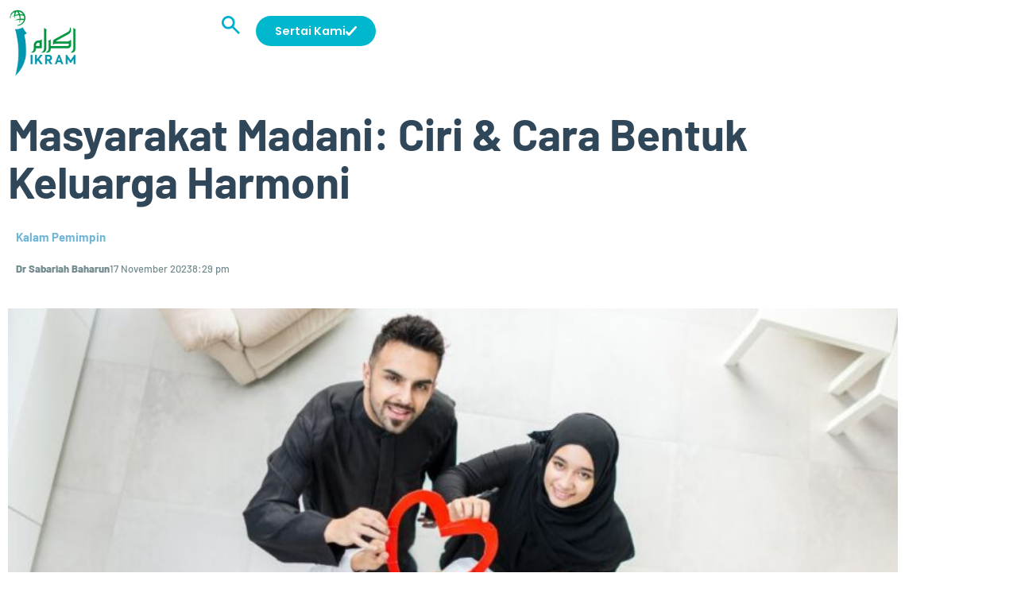

--- FILE ---
content_type: text/html; charset=UTF-8
request_url: https://ikram.org.my/masyarakat-madani-ciri-cara-bentuk-keluarga-harmoni/
body_size: 39264
content:
<!doctype html>
<html lang="en-US">
<head>
	<meta charset="UTF-8">
	<meta name="viewport" content="width=device-width, initial-scale=1">
	<link rel="profile" href="https://gmpg.org/xfn/11">
	<meta name='robots' content='index, follow, max-image-preview:large, max-snippet:-1, max-video-preview:-1' />

	<!-- This site is optimized with the Yoast SEO plugin v26.8 - https://yoast.com/product/yoast-seo-wordpress/ -->
	<title>Masyarakat Madani: Ciri &amp; Cara Bentuk Keluarga Harmoni | IKRAM</title>
	<link rel="canonical" href="https://ikram.org.my/masyarakat-madani-ciri-cara-bentuk-keluarga-harmoni/" />
	<meta property="og:locale" content="en_US" />
	<meta property="og:type" content="article" />
	<meta property="og:title" content="Masyarakat Madani: Ciri &amp; Cara Bentuk Keluarga Harmoni | IKRAM" />
	<meta property="og:description" content="Konsep Negara Madani yang digagaskan oleh Perdana Menteri Malaysia ke-10 meletakkan visinya sebagai membangunkan tanah air yang lebih mampan dan makmur. Kemampanan dan kemakmuran itu berteraskan roh (semangat) daya cipta, nilai hormat, keyakinan dan ihsan. Teras ini pula meletakkan keterangkuman dan kesaksamaan sebagai tiang serinya. Siti Shamsiah dalam artikelnya “Keluarga Sejahtera Asas Pembinaan Negara Madani” [&hellip;]" />
	<meta property="og:url" content="https://ikram.org.my/masyarakat-madani-ciri-cara-bentuk-keluarga-harmoni/" />
	<meta property="og:site_name" content="IKRAM" />
	<meta property="article:published_time" content="2023-11-17T12:29:22+00:00" />
	<meta property="article:modified_time" content="2023-11-28T02:30:21+00:00" />
	<meta property="og:image" content="https://ikram.org.my/wp-content/uploads/2023/11/k-harmoni.jpg" />
	<meta property="og:image:width" content="1000" />
	<meta property="og:image:height" content="563" />
	<meta property="og:image:type" content="image/jpeg" />
	<meta name="author" content="Dr Sabariah Baharun" />
	<meta name="twitter:card" content="summary_large_image" />
	<meta name="twitter:label1" content="Written by" />
	<meta name="twitter:data1" content="Dr Sabariah Baharun" />
	<meta name="twitter:label2" content="Est. reading time" />
	<meta name="twitter:data2" content="10 minutes" />
	<script type="application/ld+json" class="yoast-schema-graph">{"@context":"https://schema.org","@graph":[{"@type":"Article","@id":"https://ikram.org.my/masyarakat-madani-ciri-cara-bentuk-keluarga-harmoni/#article","isPartOf":{"@id":"https://ikram.org.my/masyarakat-madani-ciri-cara-bentuk-keluarga-harmoni/"},"author":{"name":"Dr Sabariah Baharun","@id":"https://ikram.org.my/#/schema/person/a307e8bd200df460f01422e101243022"},"headline":"Masyarakat Madani: Ciri &#038; Cara Bentuk Keluarga Harmoni","datePublished":"2023-11-17T12:29:22+00:00","dateModified":"2023-11-28T02:30:21+00:00","mainEntityOfPage":{"@id":"https://ikram.org.my/masyarakat-madani-ciri-cara-bentuk-keluarga-harmoni/"},"wordCount":2186,"publisher":{"@id":"https://ikram.org.my/#organization"},"image":{"@id":"https://ikram.org.my/masyarakat-madani-ciri-cara-bentuk-keluarga-harmoni/#primaryimage"},"thumbnailUrl":"https://ikram.org.my/wp-content/uploads/2023/11/k-harmoni.jpg","articleSection":["Kalam Pemimpin"],"inLanguage":"en-US"},{"@type":"WebPage","@id":"https://ikram.org.my/masyarakat-madani-ciri-cara-bentuk-keluarga-harmoni/","url":"https://ikram.org.my/masyarakat-madani-ciri-cara-bentuk-keluarga-harmoni/","name":"Masyarakat Madani: Ciri & Cara Bentuk Keluarga Harmoni | IKRAM","isPartOf":{"@id":"https://ikram.org.my/#website"},"primaryImageOfPage":{"@id":"https://ikram.org.my/masyarakat-madani-ciri-cara-bentuk-keluarga-harmoni/#primaryimage"},"image":{"@id":"https://ikram.org.my/masyarakat-madani-ciri-cara-bentuk-keluarga-harmoni/#primaryimage"},"thumbnailUrl":"https://ikram.org.my/wp-content/uploads/2023/11/k-harmoni.jpg","datePublished":"2023-11-17T12:29:22+00:00","dateModified":"2023-11-28T02:30:21+00:00","breadcrumb":{"@id":"https://ikram.org.my/masyarakat-madani-ciri-cara-bentuk-keluarga-harmoni/#breadcrumb"},"inLanguage":"en-US","potentialAction":[{"@type":"ReadAction","target":["https://ikram.org.my/masyarakat-madani-ciri-cara-bentuk-keluarga-harmoni/"]}]},{"@type":"ImageObject","inLanguage":"en-US","@id":"https://ikram.org.my/masyarakat-madani-ciri-cara-bentuk-keluarga-harmoni/#primaryimage","url":"https://ikram.org.my/wp-content/uploads/2023/11/k-harmoni.jpg","contentUrl":"https://ikram.org.my/wp-content/uploads/2023/11/k-harmoni.jpg","width":1000,"height":563,"caption":"Masyarakat Madani: Ciri & Cara Bentuk Keluarga Harmoni | IKRAM"},{"@type":"BreadcrumbList","@id":"https://ikram.org.my/masyarakat-madani-ciri-cara-bentuk-keluarga-harmoni/#breadcrumb","itemListElement":[{"@type":"ListItem","position":1,"name":"Home","item":"https://ikram.org.my/"},{"@type":"ListItem","position":2,"name":"Masyarakat Madani: Ciri &#038; Cara Bentuk Keluarga Harmoni"}]},{"@type":"WebSite","@id":"https://ikram.org.my/#website","url":"https://ikram.org.my/","name":"Pertubuhan IKRAM Malaysia","description":"","publisher":{"@id":"https://ikram.org.my/#organization"},"alternateName":"IKRAM","potentialAction":[{"@type":"SearchAction","target":{"@type":"EntryPoint","urlTemplate":"https://ikram.org.my/?s={search_term_string}"},"query-input":{"@type":"PropertyValueSpecification","valueRequired":true,"valueName":"search_term_string"}}],"inLanguage":"en-US"},{"@type":"Organization","@id":"https://ikram.org.my/#organization","name":"Pertubuhan IKRAM Malaysia","alternateName":"IKRAM","url":"https://ikram.org.my/","logo":{"@type":"ImageObject","inLanguage":"en-US","@id":"https://ikram.org.my/#/schema/logo/image/","url":"https://ikram.org.my/wp-content/uploads/2014/07/logo-ikram-2-small.jpg","contentUrl":"https://ikram.org.my/wp-content/uploads/2014/07/logo-ikram-2-small.jpg","width":600,"height":600,"caption":"Pertubuhan IKRAM Malaysia"},"image":{"@id":"https://ikram.org.my/#/schema/logo/image/"}},{"@type":"Person","@id":"https://ikram.org.my/#/schema/person/a307e8bd200df460f01422e101243022","name":"Dr Sabariah Baharun"}]}</script>
	<!-- / Yoast SEO plugin. -->


<script type='application/javascript'  id='pys-version-script'>console.log('PixelYourSite Free version 11.1.5.2');</script>
<link rel='dns-prefetch' href='//platform-api.sharethis.com' />
<link rel="alternate" type="application/rss+xml" title="IKRAM &raquo; Feed" href="https://ikram.org.my/feed/" />
<link rel="alternate" type="application/rss+xml" title="IKRAM &raquo; Comments Feed" href="https://ikram.org.my/comments/feed/" />
<link rel="alternate" title="oEmbed (JSON)" type="application/json+oembed" href="https://ikram.org.my/wp-json/oembed/1.0/embed?url=https%3A%2F%2Fikram.org.my%2Fmasyarakat-madani-ciri-cara-bentuk-keluarga-harmoni%2F" />
<link rel="alternate" title="oEmbed (XML)" type="text/xml+oembed" href="https://ikram.org.my/wp-json/oembed/1.0/embed?url=https%3A%2F%2Fikram.org.my%2Fmasyarakat-madani-ciri-cara-bentuk-keluarga-harmoni%2F&#038;format=xml" />
		<!-- This site uses the Google Analytics by MonsterInsights plugin v8.8.2 - Using Analytics tracking - https://www.monsterinsights.com/ -->
							<script
				src="//www.googletagmanager.com/gtag/js?id=UA-201284845-1"  data-cfasync="false" data-wpfc-render="false" async></script>
			<script data-cfasync="false" data-wpfc-render="false">
				var mi_version = '8.8.2';
				var mi_track_user = true;
				var mi_no_track_reason = '';
				
								var disableStrs = [
															'ga-disable-UA-201284845-1',
									];

				/* Function to detect opted out users */
				function __gtagTrackerIsOptedOut() {
					for (var index = 0; index < disableStrs.length; index++) {
						if (document.cookie.indexOf(disableStrs[index] + '=true') > -1) {
							return true;
						}
					}

					return false;
				}

				/* Disable tracking if the opt-out cookie exists. */
				if (__gtagTrackerIsOptedOut()) {
					for (var index = 0; index < disableStrs.length; index++) {
						window[disableStrs[index]] = true;
					}
				}

				/* Opt-out function */
				function __gtagTrackerOptout() {
					for (var index = 0; index < disableStrs.length; index++) {
						document.cookie = disableStrs[index] + '=true; expires=Thu, 31 Dec 2099 23:59:59 UTC; path=/';
						window[disableStrs[index]] = true;
					}
				}

				if ('undefined' === typeof gaOptout) {
					function gaOptout() {
						__gtagTrackerOptout();
					}
				}
								window.dataLayer = window.dataLayer || [];

				window.MonsterInsightsDualTracker = {
					helpers: {},
					trackers: {},
				};
				if (mi_track_user) {
					function __gtagDataLayer() {
						dataLayer.push(arguments);
					}

					function __gtagTracker(type, name, parameters) {
						if (!parameters) {
							parameters = {};
						}

						if (parameters.send_to) {
							__gtagDataLayer.apply(null, arguments);
							return;
						}

						if (type === 'event') {
							
														parameters.send_to = monsterinsights_frontend.ua;
							__gtagDataLayer(type, name, parameters);
													} else {
							__gtagDataLayer.apply(null, arguments);
						}
					}

					__gtagTracker('js', new Date());
					__gtagTracker('set', {
						'developer_id.dZGIzZG': true,
											});
															__gtagTracker('config', 'UA-201284845-1', {"forceSSL":"true","link_attribution":"true"} );
										window.gtag = __gtagTracker;										(function () {
						/* https://developers.google.com/analytics/devguides/collection/analyticsjs/ */
						/* ga and __gaTracker compatibility shim. */
						var noopfn = function () {
							return null;
						};
						var newtracker = function () {
							return new Tracker();
						};
						var Tracker = function () {
							return null;
						};
						var p = Tracker.prototype;
						p.get = noopfn;
						p.set = noopfn;
						p.send = function () {
							var args = Array.prototype.slice.call(arguments);
							args.unshift('send');
							__gaTracker.apply(null, args);
						};
						var __gaTracker = function () {
							var len = arguments.length;
							if (len === 0) {
								return;
							}
							var f = arguments[len - 1];
							if (typeof f !== 'object' || f === null || typeof f.hitCallback !== 'function') {
								if ('send' === arguments[0]) {
									var hitConverted, hitObject = false, action;
									if ('event' === arguments[1]) {
										if ('undefined' !== typeof arguments[3]) {
											hitObject = {
												'eventAction': arguments[3],
												'eventCategory': arguments[2],
												'eventLabel': arguments[4],
												'value': arguments[5] ? arguments[5] : 1,
											}
										}
									}
									if ('pageview' === arguments[1]) {
										if ('undefined' !== typeof arguments[2]) {
											hitObject = {
												'eventAction': 'page_view',
												'page_path': arguments[2],
											}
										}
									}
									if (typeof arguments[2] === 'object') {
										hitObject = arguments[2];
									}
									if (typeof arguments[5] === 'object') {
										Object.assign(hitObject, arguments[5]);
									}
									if ('undefined' !== typeof arguments[1].hitType) {
										hitObject = arguments[1];
										if ('pageview' === hitObject.hitType) {
											hitObject.eventAction = 'page_view';
										}
									}
									if (hitObject) {
										action = 'timing' === arguments[1].hitType ? 'timing_complete' : hitObject.eventAction;
										hitConverted = mapArgs(hitObject);
										__gtagTracker('event', action, hitConverted);
									}
								}
								return;
							}

							function mapArgs(args) {
								var arg, hit = {};
								var gaMap = {
									'eventCategory': 'event_category',
									'eventAction': 'event_action',
									'eventLabel': 'event_label',
									'eventValue': 'event_value',
									'nonInteraction': 'non_interaction',
									'timingCategory': 'event_category',
									'timingVar': 'name',
									'timingValue': 'value',
									'timingLabel': 'event_label',
									'page': 'page_path',
									'location': 'page_location',
									'title': 'page_title',
								};
								for (arg in args) {
																		if (!(!args.hasOwnProperty(arg) || !gaMap.hasOwnProperty(arg))) {
										hit[gaMap[arg]] = args[arg];
									} else {
										hit[arg] = args[arg];
									}
								}
								return hit;
							}

							try {
								f.hitCallback();
							} catch (ex) {
							}
						};
						__gaTracker.create = newtracker;
						__gaTracker.getByName = newtracker;
						__gaTracker.getAll = function () {
							return [];
						};
						__gaTracker.remove = noopfn;
						__gaTracker.loaded = true;
						window['__gaTracker'] = __gaTracker;
					})();
									} else {
										console.log("");
					(function () {
						function __gtagTracker() {
							return null;
						}

						window['__gtagTracker'] = __gtagTracker;
						window['gtag'] = __gtagTracker;
					})();
									}
			</script>
				<!-- / Google Analytics by MonsterInsights -->
		<style id='wp-img-auto-sizes-contain-inline-css'>
img:is([sizes=auto i],[sizes^="auto," i]){contain-intrinsic-size:3000px 1500px}
/*# sourceURL=wp-img-auto-sizes-contain-inline-css */
</style>
<link rel='stylesheet' id='dce-animations-css' href='https://ikram.org.my/wp-content/plugins/dynamic-content-for-elementor/assets/css/animations.css?ver=3.4.0' media='all' />

<link rel='stylesheet' id='bbpc-el-widgets-css' href='https://ikram.org.my/wp-content/plugins/bbp-core/assets/css/el-widgets.css?ver=6.9' media='all' />
<link rel='stylesheet' id='elegant-icon-css' href='https://ikram.org.my/wp-content/plugins/bbp-core/assets/vendors/elegant-icon/style.css?ver=6.9' media='all' />
<link rel='stylesheet' id='fluentform-elementor-widget-css' href='https://ikram.org.my/wp-content/plugins/fluentform/assets/css/fluent-forms-elementor-widget.css?ver=6.1.12' media='all' />
<style id='wp-emoji-styles-inline-css'>

	img.wp-smiley, img.emoji {
		display: inline !important;
		border: none !important;
		box-shadow: none !important;
		height: 1em !important;
		width: 1em !important;
		margin: 0 0.07em !important;
		vertical-align: -0.1em !important;
		background: none !important;
		padding: 0 !important;
	}
/*# sourceURL=wp-emoji-styles-inline-css */
</style>
<link rel='stylesheet' id='wp-block-library-css' href='https://ikram.org.my/wp-includes/css/dist/block-library/style.min.css?ver=6.9' media='all' />
<style id='global-styles-inline-css'>
:root{--wp--preset--aspect-ratio--square: 1;--wp--preset--aspect-ratio--4-3: 4/3;--wp--preset--aspect-ratio--3-4: 3/4;--wp--preset--aspect-ratio--3-2: 3/2;--wp--preset--aspect-ratio--2-3: 2/3;--wp--preset--aspect-ratio--16-9: 16/9;--wp--preset--aspect-ratio--9-16: 9/16;--wp--preset--color--black: #000000;--wp--preset--color--cyan-bluish-gray: #abb8c3;--wp--preset--color--white: #ffffff;--wp--preset--color--pale-pink: #f78da7;--wp--preset--color--vivid-red: #cf2e2e;--wp--preset--color--luminous-vivid-orange: #ff6900;--wp--preset--color--luminous-vivid-amber: #fcb900;--wp--preset--color--light-green-cyan: #7bdcb5;--wp--preset--color--vivid-green-cyan: #00d084;--wp--preset--color--pale-cyan-blue: #8ed1fc;--wp--preset--color--vivid-cyan-blue: #0693e3;--wp--preset--color--vivid-purple: #9b51e0;--wp--preset--gradient--vivid-cyan-blue-to-vivid-purple: linear-gradient(135deg,rgb(6,147,227) 0%,rgb(155,81,224) 100%);--wp--preset--gradient--light-green-cyan-to-vivid-green-cyan: linear-gradient(135deg,rgb(122,220,180) 0%,rgb(0,208,130) 100%);--wp--preset--gradient--luminous-vivid-amber-to-luminous-vivid-orange: linear-gradient(135deg,rgb(252,185,0) 0%,rgb(255,105,0) 100%);--wp--preset--gradient--luminous-vivid-orange-to-vivid-red: linear-gradient(135deg,rgb(255,105,0) 0%,rgb(207,46,46) 100%);--wp--preset--gradient--very-light-gray-to-cyan-bluish-gray: linear-gradient(135deg,rgb(238,238,238) 0%,rgb(169,184,195) 100%);--wp--preset--gradient--cool-to-warm-spectrum: linear-gradient(135deg,rgb(74,234,220) 0%,rgb(151,120,209) 20%,rgb(207,42,186) 40%,rgb(238,44,130) 60%,rgb(251,105,98) 80%,rgb(254,248,76) 100%);--wp--preset--gradient--blush-light-purple: linear-gradient(135deg,rgb(255,206,236) 0%,rgb(152,150,240) 100%);--wp--preset--gradient--blush-bordeaux: linear-gradient(135deg,rgb(254,205,165) 0%,rgb(254,45,45) 50%,rgb(107,0,62) 100%);--wp--preset--gradient--luminous-dusk: linear-gradient(135deg,rgb(255,203,112) 0%,rgb(199,81,192) 50%,rgb(65,88,208) 100%);--wp--preset--gradient--pale-ocean: linear-gradient(135deg,rgb(255,245,203) 0%,rgb(182,227,212) 50%,rgb(51,167,181) 100%);--wp--preset--gradient--electric-grass: linear-gradient(135deg,rgb(202,248,128) 0%,rgb(113,206,126) 100%);--wp--preset--gradient--midnight: linear-gradient(135deg,rgb(2,3,129) 0%,rgb(40,116,252) 100%);--wp--preset--font-size--small: 13px;--wp--preset--font-size--medium: 20px;--wp--preset--font-size--large: 36px;--wp--preset--font-size--x-large: 42px;--wp--preset--spacing--20: 0.44rem;--wp--preset--spacing--30: 0.67rem;--wp--preset--spacing--40: 1rem;--wp--preset--spacing--50: 1.5rem;--wp--preset--spacing--60: 2.25rem;--wp--preset--spacing--70: 3.38rem;--wp--preset--spacing--80: 5.06rem;--wp--preset--shadow--natural: 6px 6px 9px rgba(0, 0, 0, 0.2);--wp--preset--shadow--deep: 12px 12px 50px rgba(0, 0, 0, 0.4);--wp--preset--shadow--sharp: 6px 6px 0px rgba(0, 0, 0, 0.2);--wp--preset--shadow--outlined: 6px 6px 0px -3px rgb(255, 255, 255), 6px 6px rgb(0, 0, 0);--wp--preset--shadow--crisp: 6px 6px 0px rgb(0, 0, 0);}:root { --wp--style--global--content-size: 800px;--wp--style--global--wide-size: 1200px; }:where(body) { margin: 0; }.wp-site-blocks > .alignleft { float: left; margin-right: 2em; }.wp-site-blocks > .alignright { float: right; margin-left: 2em; }.wp-site-blocks > .aligncenter { justify-content: center; margin-left: auto; margin-right: auto; }:where(.wp-site-blocks) > * { margin-block-start: 24px; margin-block-end: 0; }:where(.wp-site-blocks) > :first-child { margin-block-start: 0; }:where(.wp-site-blocks) > :last-child { margin-block-end: 0; }:root { --wp--style--block-gap: 24px; }:root :where(.is-layout-flow) > :first-child{margin-block-start: 0;}:root :where(.is-layout-flow) > :last-child{margin-block-end: 0;}:root :where(.is-layout-flow) > *{margin-block-start: 24px;margin-block-end: 0;}:root :where(.is-layout-constrained) > :first-child{margin-block-start: 0;}:root :where(.is-layout-constrained) > :last-child{margin-block-end: 0;}:root :where(.is-layout-constrained) > *{margin-block-start: 24px;margin-block-end: 0;}:root :where(.is-layout-flex){gap: 24px;}:root :where(.is-layout-grid){gap: 24px;}.is-layout-flow > .alignleft{float: left;margin-inline-start: 0;margin-inline-end: 2em;}.is-layout-flow > .alignright{float: right;margin-inline-start: 2em;margin-inline-end: 0;}.is-layout-flow > .aligncenter{margin-left: auto !important;margin-right: auto !important;}.is-layout-constrained > .alignleft{float: left;margin-inline-start: 0;margin-inline-end: 2em;}.is-layout-constrained > .alignright{float: right;margin-inline-start: 2em;margin-inline-end: 0;}.is-layout-constrained > .aligncenter{margin-left: auto !important;margin-right: auto !important;}.is-layout-constrained > :where(:not(.alignleft):not(.alignright):not(.alignfull)){max-width: var(--wp--style--global--content-size);margin-left: auto !important;margin-right: auto !important;}.is-layout-constrained > .alignwide{max-width: var(--wp--style--global--wide-size);}body .is-layout-flex{display: flex;}.is-layout-flex{flex-wrap: wrap;align-items: center;}.is-layout-flex > :is(*, div){margin: 0;}body .is-layout-grid{display: grid;}.is-layout-grid > :is(*, div){margin: 0;}body{padding-top: 0px;padding-right: 0px;padding-bottom: 0px;padding-left: 0px;}a:where(:not(.wp-element-button)){text-decoration: underline;}:root :where(.wp-element-button, .wp-block-button__link){background-color: #32373c;border-width: 0;color: #fff;font-family: inherit;font-size: inherit;font-style: inherit;font-weight: inherit;letter-spacing: inherit;line-height: inherit;padding-top: calc(0.667em + 2px);padding-right: calc(1.333em + 2px);padding-bottom: calc(0.667em + 2px);padding-left: calc(1.333em + 2px);text-decoration: none;text-transform: inherit;}.has-black-color{color: var(--wp--preset--color--black) !important;}.has-cyan-bluish-gray-color{color: var(--wp--preset--color--cyan-bluish-gray) !important;}.has-white-color{color: var(--wp--preset--color--white) !important;}.has-pale-pink-color{color: var(--wp--preset--color--pale-pink) !important;}.has-vivid-red-color{color: var(--wp--preset--color--vivid-red) !important;}.has-luminous-vivid-orange-color{color: var(--wp--preset--color--luminous-vivid-orange) !important;}.has-luminous-vivid-amber-color{color: var(--wp--preset--color--luminous-vivid-amber) !important;}.has-light-green-cyan-color{color: var(--wp--preset--color--light-green-cyan) !important;}.has-vivid-green-cyan-color{color: var(--wp--preset--color--vivid-green-cyan) !important;}.has-pale-cyan-blue-color{color: var(--wp--preset--color--pale-cyan-blue) !important;}.has-vivid-cyan-blue-color{color: var(--wp--preset--color--vivid-cyan-blue) !important;}.has-vivid-purple-color{color: var(--wp--preset--color--vivid-purple) !important;}.has-black-background-color{background-color: var(--wp--preset--color--black) !important;}.has-cyan-bluish-gray-background-color{background-color: var(--wp--preset--color--cyan-bluish-gray) !important;}.has-white-background-color{background-color: var(--wp--preset--color--white) !important;}.has-pale-pink-background-color{background-color: var(--wp--preset--color--pale-pink) !important;}.has-vivid-red-background-color{background-color: var(--wp--preset--color--vivid-red) !important;}.has-luminous-vivid-orange-background-color{background-color: var(--wp--preset--color--luminous-vivid-orange) !important;}.has-luminous-vivid-amber-background-color{background-color: var(--wp--preset--color--luminous-vivid-amber) !important;}.has-light-green-cyan-background-color{background-color: var(--wp--preset--color--light-green-cyan) !important;}.has-vivid-green-cyan-background-color{background-color: var(--wp--preset--color--vivid-green-cyan) !important;}.has-pale-cyan-blue-background-color{background-color: var(--wp--preset--color--pale-cyan-blue) !important;}.has-vivid-cyan-blue-background-color{background-color: var(--wp--preset--color--vivid-cyan-blue) !important;}.has-vivid-purple-background-color{background-color: var(--wp--preset--color--vivid-purple) !important;}.has-black-border-color{border-color: var(--wp--preset--color--black) !important;}.has-cyan-bluish-gray-border-color{border-color: var(--wp--preset--color--cyan-bluish-gray) !important;}.has-white-border-color{border-color: var(--wp--preset--color--white) !important;}.has-pale-pink-border-color{border-color: var(--wp--preset--color--pale-pink) !important;}.has-vivid-red-border-color{border-color: var(--wp--preset--color--vivid-red) !important;}.has-luminous-vivid-orange-border-color{border-color: var(--wp--preset--color--luminous-vivid-orange) !important;}.has-luminous-vivid-amber-border-color{border-color: var(--wp--preset--color--luminous-vivid-amber) !important;}.has-light-green-cyan-border-color{border-color: var(--wp--preset--color--light-green-cyan) !important;}.has-vivid-green-cyan-border-color{border-color: var(--wp--preset--color--vivid-green-cyan) !important;}.has-pale-cyan-blue-border-color{border-color: var(--wp--preset--color--pale-cyan-blue) !important;}.has-vivid-cyan-blue-border-color{border-color: var(--wp--preset--color--vivid-cyan-blue) !important;}.has-vivid-purple-border-color{border-color: var(--wp--preset--color--vivid-purple) !important;}.has-vivid-cyan-blue-to-vivid-purple-gradient-background{background: var(--wp--preset--gradient--vivid-cyan-blue-to-vivid-purple) !important;}.has-light-green-cyan-to-vivid-green-cyan-gradient-background{background: var(--wp--preset--gradient--light-green-cyan-to-vivid-green-cyan) !important;}.has-luminous-vivid-amber-to-luminous-vivid-orange-gradient-background{background: var(--wp--preset--gradient--luminous-vivid-amber-to-luminous-vivid-orange) !important;}.has-luminous-vivid-orange-to-vivid-red-gradient-background{background: var(--wp--preset--gradient--luminous-vivid-orange-to-vivid-red) !important;}.has-very-light-gray-to-cyan-bluish-gray-gradient-background{background: var(--wp--preset--gradient--very-light-gray-to-cyan-bluish-gray) !important;}.has-cool-to-warm-spectrum-gradient-background{background: var(--wp--preset--gradient--cool-to-warm-spectrum) !important;}.has-blush-light-purple-gradient-background{background: var(--wp--preset--gradient--blush-light-purple) !important;}.has-blush-bordeaux-gradient-background{background: var(--wp--preset--gradient--blush-bordeaux) !important;}.has-luminous-dusk-gradient-background{background: var(--wp--preset--gradient--luminous-dusk) !important;}.has-pale-ocean-gradient-background{background: var(--wp--preset--gradient--pale-ocean) !important;}.has-electric-grass-gradient-background{background: var(--wp--preset--gradient--electric-grass) !important;}.has-midnight-gradient-background{background: var(--wp--preset--gradient--midnight) !important;}.has-small-font-size{font-size: var(--wp--preset--font-size--small) !important;}.has-medium-font-size{font-size: var(--wp--preset--font-size--medium) !important;}.has-large-font-size{font-size: var(--wp--preset--font-size--large) !important;}.has-x-large-font-size{font-size: var(--wp--preset--font-size--x-large) !important;}
:root :where(.wp-block-pullquote){font-size: 1.5em;line-height: 1.6;}
/*# sourceURL=global-styles-inline-css */
</style>
<link rel='stylesheet' id='bbp-default-css' href='https://ikram.org.my/wp-content/plugins/bbpress/templates/default/css/bbpress.min.css?ver=2.6.14' media='all' />
<link rel='stylesheet' id='ctf_styles-css' href='https://ikram.org.my/wp-content/plugins/custom-twitter-feeds/css/ctf-styles.min.css?ver=2.3.1' media='all' />
<link rel='stylesheet' id='hm_bbpui-css' href='https://ikram.org.my/wp-content/plugins/image-upload-for-bbpress/css/bbp-image-upload.css?ver=1.1.21' media='all' />
<link rel='stylesheet' id='jacks-youtube-slick.theme.css-css' href='https://ikram.org.my/wp-content/plugins/jacks-youtube-data/slick-theme.css?ver=1.0' media='all' />
<link rel='stylesheet' id='jacks-youtube-slick.css-css' href='https://ikram.org.my/wp-content/plugins/jacks-youtube-data/slick.css?ver=1.0' media='all' />
<link rel='stylesheet' id='jacksyoutube.css-css' href='https://ikram.org.my/wp-content/plugins/jacks-youtube-data/jacksyoutube.css?ver=1.0' media='all' />
<link rel='stylesheet' id='pmpro_frontend_base-css' href='https://ikram.org.my/wp-content/plugins/paid-memberships-pro/css/frontend/base.css?ver=3.6.3' media='all' />
<link rel='stylesheet' id='pmpro_frontend_variation_1-css' href='https://ikram.org.my/wp-content/plugins/paid-memberships-pro/css/frontend/variation_1.css?ver=3.6.3' media='all' />
<link rel='stylesheet' id='rs-plugin-settings-css' href='https://ikram.org.my/wp-content/plugins/revslider-1/public/assets/css/rs6.css?ver=6.3.0' media='all' />
<style id='rs-plugin-settings-inline-css'>
#rs-demo-id {}
/*# sourceURL=rs-plugin-settings-inline-css */
</style>
<link rel='stylesheet' id='share-this-share-buttons-sticky-css' href='https://ikram.org.my/wp-content/plugins/sharethis-share-buttons/css/mu-style.css?ver=1754760554' media='all' />
<link rel='stylesheet' id='yop-public-css' href='https://ikram.org.my/wp-content/plugins/yop-poll/public/assets/css/yop-poll-public-6.5.39.css?ver=6.9' media='all' />
<link rel='stylesheet' id='elementor-frontend-css' href='https://ikram.org.my/wp-content/uploads/elementor/css/custom-frontend.min.css?ver=1769164729' media='all' />
<link rel='stylesheet' id='bbpc_template-front-css' href='https://ikram.org.my/wp-content/plugins/bbp-core-premium/includes/template_library/templates/assets/css/template-frontend.min.css?ver=1.0.0' media='all' />
<link rel='stylesheet' id='dce-style-css' href='https://ikram.org.my/wp-content/plugins/dynamic-content-for-elementor/assets/css/style.min.css?ver=3.4.0' media='all' />
<link rel='stylesheet' id='dce-hidden-label-css' href='https://ikram.org.my/wp-content/plugins/dynamic-content-for-elementor/assets/css/hidden-label.min.css?ver=3.4.0' media='all' />
<link rel='stylesheet' id='dce-plyr-css' href='https://ikram.org.my/wp-content/plugins/dynamic-content-for-elementor/assets/node/plyr/plyr.css?ver=3.4.0' media='all' />
<link rel='stylesheet' id='dce-advanced-video-css' href='https://ikram.org.my/wp-content/plugins/dynamic-content-for-elementor/assets/css/advanced-video.min.css?ver=3.4.0' media='all' />
<link rel='stylesheet' id='dce-dynamic-visibility-css' href='https://ikram.org.my/wp-content/plugins/dynamic-content-for-elementor/assets/css/dynamic-visibility.min.css?ver=3.4.0' media='all' />
<link rel='stylesheet' id='dce-tooltip-css' href='https://ikram.org.my/wp-content/plugins/dynamic-content-for-elementor/assets/css/tooltip.min.css?ver=3.4.0' media='all' />
<link rel='stylesheet' id='dce-pageScroll-css' href='https://ikram.org.my/wp-content/plugins/dynamic-content-for-elementor/assets/css/page-scroll.min.css?ver=3.4.0' media='all' />
<link rel='stylesheet' id='dce-reveal-css' href='https://ikram.org.my/wp-content/plugins/dynamic-content-for-elementor/assets/css/reveal.min.css?ver=3.4.0' media='all' />
<link rel='stylesheet' id='hello-elementor-css' href='https://ikram.org.my/wp-content/themes/hello-elementor/assets/css/reset.css?ver=3.4.6' media='all' />
<link rel='stylesheet' id='hello-elementor-theme-style-css' href='https://ikram.org.my/wp-content/themes/hello-elementor/assets/css/theme.css?ver=3.4.6' media='all' />
<link rel='stylesheet' id='hello-elementor-header-footer-css' href='https://ikram.org.my/wp-content/themes/hello-elementor/assets/css/header-footer.css?ver=3.4.6' media='all' />
<link rel='stylesheet' id='elementor-post-6-css' href='https://ikram.org.my/wp-content/uploads/elementor/css/post-6.css?ver=1769164730' media='all' />
<link rel='stylesheet' id='widget-image-css' href='https://ikram.org.my/wp-content/plugins/elementor/assets/css/widget-image.min.css?ver=3.34.2' media='all' />
<link rel='stylesheet' id='widget-nav-menu-css' href='https://ikram.org.my/wp-content/uploads/elementor/css/custom-pro-widget-nav-menu.min.css?ver=1769164730' media='all' />
<link rel='stylesheet' id='widget-heading-css' href='https://ikram.org.my/wp-content/plugins/elementor/assets/css/widget-heading.min.css?ver=3.34.2' media='all' />
<link rel='stylesheet' id='widget-icon-list-css' href='https://ikram.org.my/wp-content/uploads/elementor/css/custom-widget-icon-list.min.css?ver=1769164729' media='all' />
<link rel='stylesheet' id='widget-post-info-css' href='https://ikram.org.my/wp-content/plugins/elementor-pro/assets/css/widget-post-info.min.css?ver=3.34.2' media='all' />
<link rel='stylesheet' id='widget-divider-css' href='https://ikram.org.my/wp-content/plugins/elementor/assets/css/widget-divider.min.css?ver=3.34.2' media='all' />
<link rel='stylesheet' id='widget-posts-css' href='https://ikram.org.my/wp-content/plugins/elementor-pro/assets/css/widget-posts.min.css?ver=3.34.2' media='all' />
<link rel='stylesheet' id='e-animation-slideInDown-css' href='https://ikram.org.my/wp-content/plugins/elementor/assets/lib/animations/styles/slideInDown.min.css?ver=3.34.2' media='all' />
<link rel='stylesheet' id='e-popup-css' href='https://ikram.org.my/wp-content/plugins/elementor-pro/assets/css/conditionals/popup.min.css?ver=3.34.2' media='all' />
<link rel='stylesheet' id='widget-icon-box-css' href='https://ikram.org.my/wp-content/uploads/elementor/css/custom-widget-icon-box.min.css?ver=1769164729' media='all' />
<link rel='stylesheet' id='widget-form-css' href='https://ikram.org.my/wp-content/plugins/elementor-pro/assets/css/widget-form.min.css?ver=3.34.2' media='all' />
<link rel='stylesheet' id='e-animation-zoomInUp-css' href='https://ikram.org.my/wp-content/plugins/elementor/assets/lib/animations/styles/zoomInUp.min.css?ver=3.34.2' media='all' />
<link rel='stylesheet' id='widget-search-form-css' href='https://ikram.org.my/wp-content/plugins/elementor-pro/assets/css/widget-search-form.min.css?ver=3.34.2' media='all' />
<link rel='stylesheet' id='e-animation-fadeIn-css' href='https://ikram.org.my/wp-content/plugins/elementor/assets/lib/animations/styles/fadeIn.min.css?ver=3.34.2' media='all' />
<link rel='stylesheet' id='dashicons-css' href='https://ikram.org.my/wp-includes/css/dashicons.min.css?ver=6.9' media='all' />
<link rel='stylesheet' id='ooohboi-steroids-styles-css' href='https://ikram.org.my/wp-content/plugins/ooohboi-steroids-for-elementor/assets/css/main.css?ver=2.1.2426082023' media='all' />
<link rel='stylesheet' id='font-awesome-5-all-css' href='https://ikram.org.my/wp-content/plugins/elementor/assets/lib/font-awesome/css/all.min.css?ver=3.34.2' media='all' />
<link rel='stylesheet' id='font-awesome-4-shim-css' href='https://ikram.org.my/wp-content/plugins/elementor/assets/lib/font-awesome/css/v4-shims.min.css?ver=3.34.2' media='all' />
<link rel='stylesheet' id='pp-extensions-css' href='https://ikram.org.my/wp-content/plugins/powerpack-elements/assets/css/min/extensions.min.css?ver=2.12.15' media='all' />
<link rel='stylesheet' id='pp-tooltip-css' href='https://ikram.org.my/wp-content/plugins/powerpack-elements/assets/css/min/tooltip.min.css?ver=2.12.15' media='all' />
<link rel='stylesheet' id='she-header-style-css' href='https://ikram.org.my/wp-content/plugins/sticky-header-effects-for-elementor/assets/css/she-header-style.css?ver=2.1.6' media='all' />
<link rel='stylesheet' id='elementor-post-63274-css' href='https://ikram.org.my/wp-content/uploads/elementor/css/post-63274.css?ver=1769164803' media='all' />
<link rel='stylesheet' id='elementor-post-62264-css' href='https://ikram.org.my/wp-content/uploads/elementor/css/post-62264.css?ver=1769164738' media='all' />
<link rel='stylesheet' id='elementor-post-335-css' href='https://ikram.org.my/wp-content/uploads/elementor/css/post-335.css?ver=1769164804' media='all' />
<link rel='stylesheet' id='elementor-post-45070-css' href='https://ikram.org.my/wp-content/uploads/elementor/css/post-45070.css?ver=1769164738' media='all' />
<link rel='stylesheet' id='elementor-post-2291-css' href='https://ikram.org.my/wp-content/uploads/elementor/css/post-2291.css?ver=1769164739' media='all' />
<link rel='stylesheet' id='elementor-post-1477-css' href='https://ikram.org.my/wp-content/uploads/elementor/css/post-1477.css?ver=1769164739' media='all' />
<link rel='stylesheet' id='elementor-post-542-css' href='https://ikram.org.my/wp-content/uploads/elementor/css/post-542.css?ver=1769164739' media='all' />
<link rel='stylesheet' id='recent-posts-widget-with-thumbnails-public-style-css' href='https://ikram.org.my/wp-content/plugins/recent-posts-widget-with-thumbnails/public.css?ver=7.1.1' media='all' />
<link rel='stylesheet' id='hello-elementor-child-style-css' href='https://ikram.org.my/wp-content/themes/hello-theme-child-master/style.css?ver=2.0.0' media='all' />
<link rel='stylesheet' id='__EPYT__style-css' href='https://ikram.org.my/wp-content/plugins/youtube-embed-plus/styles/ytprefs.min.css?ver=14.2.4' media='all' />
<style id='__EPYT__style-inline-css'>

                .epyt-gallery-thumb {
                        width: 33.333%;
                }
                
/*# sourceURL=__EPYT__style-inline-css */
</style>
<link rel='stylesheet' id='ecs-styles-css' href='https://ikram.org.my/wp-content/plugins/ele-custom-skin/assets/css/ecs-style.css?ver=3.1.9' media='all' />
<link rel='stylesheet' id='elementor-post-44917-css' href='https://ikram.org.my/wp-content/uploads/elementor/css/post-44917.css?ver=1630067078' media='all' />
<link rel='stylesheet' id='elementor-gf-local-barlow-css' href='https://ikram.org.my/wp-content/uploads/elementor/google-fonts/css/barlow.css?ver=1742228566' media='all' />
<link rel='stylesheet' id='elementor-gf-local-inter-css' href='https://ikram.org.my/wp-content/uploads/elementor/google-fonts/css/inter.css?ver=1742228577' media='all' />
<link rel='stylesheet' id='elementor-gf-local-poppins-css' href='https://ikram.org.my/wp-content/uploads/elementor/google-fonts/css/poppins.css?ver=1742228579' media='all' />
<link rel='stylesheet' id='elementor-gf-local-lato-css' href='https://ikram.org.my/wp-content/uploads/elementor/google-fonts/css/lato.css?ver=1742228581' media='all' />
<script src="https://ikram.org.my/wp-content/plugins/google-analytics-premium/assets/js/frontend-gtag.min.js?ver=8.8.2" id="monsterinsights-frontend-script-js"></script>
<script data-cfasync="false" data-wpfc-render="false" id='monsterinsights-frontend-script-js-extra'>var monsterinsights_frontend = {"js_events_tracking":"true","download_extensions":"doc,pdf,ppt,zip,xls,docx,pptx,xlsx","inbound_paths":"[{\"path\":\"\\\/go\\\/\",\"label\":\"affiliate\"},{\"path\":\"\\\/recommend\\\/\",\"label\":\"affiliate\"}]","home_url":"https:\/\/ikram.org.my","hash_tracking":"false","ua":"UA-201284845-1","v4_id":""};</script>
<script id="jquery-core-js-extra">
var pp = {"ajax_url":"https://ikram.org.my/wp-admin/admin-ajax.php"};
var pysFacebookRest = {"restApiUrl":"https://ikram.org.my/wp-json/pys-facebook/v1/event","debug":""};
var bbpc_localize_script = {"ajaxurl":"https://ikram.org.my/wp-admin/admin-ajax.php","nonce":"bf928b6a34","bbpc_subscribed_link":"","bbpc_subscribed_forum_title":"Masyarakat Madani: Ciri & Cara Bentuk Keluarga Harmoni","bbpc_subscribed_forum_id":"0"};
//# sourceURL=jquery-core-js-extra
</script>
<script src="https://ikram.org.my/wp-includes/js/jquery/jquery.min.js?ver=3.7.1" id="jquery-core-js"></script>
<script src="https://ikram.org.my/wp-includes/js/jquery/jquery-migrate.min.js?ver=3.4.1" id="jquery-migrate-js"></script>
<script src="https://ikram.org.my/wp-content/plugins/revslider-1/public/assets/js/rbtools.min.js?ver=6.3.0" id="tp-tools-js"></script>
<script src="https://ikram.org.my/wp-content/plugins/revslider-1/public/assets/js/rs6.min.js?ver=6.3.0" id="revmin-js"></script>
<script src="//platform-api.sharethis.com/js/sharethis.js?ver=2.3.6#property=6131c9cca855ee0013f5573d&amp;product=gdpr-buttons&amp;source=sharethis-share-buttons-wordpress" id="share-this-share-buttons-mu-js"></script>
<script id="yop-public-js-extra">
var objectL10n = {"yopPollParams":{"urlParams":{"ajax":"https://ikram.org.my/wp-admin/admin-ajax.php","wpLogin":"https://ikram.org.my/login/?redirect_to=https%3A%2F%2Fikram.org.my%2Fwp-admin%2Fadmin-ajax.php%3Faction%3Dyop_poll_record_wordpress_vote"},"apiParams":{"reCaptcha":{"siteKey":""},"reCaptchaV2Invisible":{"siteKey":""},"reCaptchaV3":{"siteKey":""},"hCaptcha":{"siteKey":""},"cloudflareTurnstile":{"siteKey":""}},"captchaParams":{"imgPath":"https://ikram.org.my/wp-content/plugins/yop-poll/public/assets/img/","url":"https://ikram.org.my/wp-content/plugins/yop-poll/app.php","accessibilityAlt":"Sound icon","accessibilityTitle":"Accessibility option: listen to a question and answer it!","accessibilityDescription":"Type below the \u003Cstrong\u003Eanswer\u003C/strong\u003E to what you hear. Numbers or words:","explanation":"Click or touch the \u003Cstrong\u003EANSWER\u003C/strong\u003E","refreshAlt":"Refresh/reload icon","refreshTitle":"Refresh/reload: get new images and accessibility option!"},"voteParams":{"invalidPoll":"Invalid Poll","noAnswersSelected":"No answer selected","minAnswersRequired":"At least {min_answers_allowed} answer(s) required","maxAnswersRequired":"A max of {max_answers_allowed} answer(s) accepted","noAnswerForOther":"No other answer entered","noValueForCustomField":"{custom_field_name} is required","tooManyCharsForCustomField":"Text for {custom_field_name} is too long","consentNotChecked":"You must agree to our terms and conditions","noCaptchaSelected":"Captcha is required","thankYou":"Thank you for your vote"},"resultsParams":{"singleVote":"vote","multipleVotes":"votes","singleAnswer":"answer","multipleAnswers":"answers"}}};
//# sourceURL=yop-public-js-extra
</script>
<script src="https://ikram.org.my/wp-content/plugins/yop-poll/public/assets/js/yop-poll-public-6.5.39.min.js?ver=6.9" id="yop-public-js"></script>
<script src="https://ikram.org.my/wp-content/plugins/elementor/assets/lib/font-awesome/js/v4-shims.min.js?ver=3.34.2" id="font-awesome-4-shim-js"></script>
<script src="https://ikram.org.my/wp-content/plugins/sticky-header-effects-for-elementor/assets/js/she-header.js?ver=2.1.6" id="she-header-js"></script>
<script src="https://ikram.org.my/wp-content/plugins/pixelyoursite/dist/scripts/jquery.bind-first-0.2.3.min.js?ver=0.2.3" id="jquery-bind-first-js"></script>
<script src="https://ikram.org.my/wp-content/plugins/pixelyoursite/dist/scripts/js.cookie-2.1.3.min.js?ver=2.1.3" id="js-cookie-pys-js"></script>
<script src="https://ikram.org.my/wp-content/plugins/pixelyoursite/dist/scripts/tld.min.js?ver=2.3.1" id="js-tld-js"></script>
<script id="pys-js-extra">
var pysOptions = {"staticEvents":{"facebook":{"init_event":[{"delay":0,"type":"static","ajaxFire":false,"name":"PageView","pixelIds":["865466698408603"],"eventID":"65367d74-7661-4a1e-be58-7447cb50bddb","params":{"post_category":"Kalam Pemimpin","page_title":"Masyarakat Madani: Ciri & Cara Bentuk Keluarga Harmoni","post_type":"post","post_id":63617,"plugin":"PixelYourSite","user_role":"guest","event_url":"ikram.org.my/masyarakat-madani-ciri-cara-bentuk-keluarga-harmoni/"},"e_id":"init_event","ids":[],"hasTimeWindow":false,"timeWindow":0,"woo_order":"","edd_order":""}]}},"dynamicEvents":{"automatic_event_form":{"facebook":{"delay":0,"type":"dyn","name":"Form","pixelIds":["865466698408603"],"eventID":"e7a2f2e0-7f1f-47ce-9163-5bc810071aa7","params":{"page_title":"Masyarakat Madani: Ciri & Cara Bentuk Keluarga Harmoni","post_type":"post","post_id":63617,"plugin":"PixelYourSite","user_role":"guest","event_url":"ikram.org.my/masyarakat-madani-ciri-cara-bentuk-keluarga-harmoni/"},"e_id":"automatic_event_form","ids":[],"hasTimeWindow":false,"timeWindow":0,"woo_order":"","edd_order":""}},"automatic_event_download":{"facebook":{"delay":0,"type":"dyn","name":"Download","extensions":["","doc","exe","js","pdf","ppt","tgz","zip","xls"],"pixelIds":["865466698408603"],"eventID":"80b71623-2918-4031-90ea-c81cc6a8b1d3","params":{"page_title":"Masyarakat Madani: Ciri & Cara Bentuk Keluarga Harmoni","post_type":"post","post_id":63617,"plugin":"PixelYourSite","user_role":"guest","event_url":"ikram.org.my/masyarakat-madani-ciri-cara-bentuk-keluarga-harmoni/"},"e_id":"automatic_event_download","ids":[],"hasTimeWindow":false,"timeWindow":0,"woo_order":"","edd_order":""}},"automatic_event_comment":{"facebook":{"delay":0,"type":"dyn","name":"Comment","pixelIds":["865466698408603"],"eventID":"f9a3a032-aeba-4011-8f95-6abf880596ff","params":{"page_title":"Masyarakat Madani: Ciri & Cara Bentuk Keluarga Harmoni","post_type":"post","post_id":63617,"plugin":"PixelYourSite","user_role":"guest","event_url":"ikram.org.my/masyarakat-madani-ciri-cara-bentuk-keluarga-harmoni/"},"e_id":"automatic_event_comment","ids":[],"hasTimeWindow":false,"timeWindow":0,"woo_order":"","edd_order":""}}},"triggerEvents":[],"triggerEventTypes":[],"facebook":{"pixelIds":["865466698408603"],"advancedMatching":{"external_id":"bdacfabaeafeecbceaeafcbfaea"},"advancedMatchingEnabled":true,"removeMetadata":false,"wooVariableAsSimple":false,"serverApiEnabled":true,"wooCRSendFromServer":false,"send_external_id":null,"enabled_medical":false,"do_not_track_medical_param":["event_url","post_title","page_title","landing_page","content_name","categories","category_name","tags"],"meta_ldu":false},"debug":"","siteUrl":"https://ikram.org.my","ajaxUrl":"https://ikram.org.my/wp-admin/admin-ajax.php","ajax_event":"67609259af","enable_remove_download_url_param":"","cookie_duration":"7","last_visit_duration":"60","enable_success_send_form":"","ajaxForServerEvent":"1","ajaxForServerStaticEvent":"1","useSendBeacon":"1","send_external_id":"1","external_id_expire":"180","track_cookie_for_subdomains":"1","google_consent_mode":"1","gdpr":{"ajax_enabled":false,"all_disabled_by_api":false,"facebook_disabled_by_api":false,"analytics_disabled_by_api":false,"google_ads_disabled_by_api":false,"pinterest_disabled_by_api":false,"bing_disabled_by_api":false,"reddit_disabled_by_api":false,"externalID_disabled_by_api":false,"facebook_prior_consent_enabled":true,"analytics_prior_consent_enabled":true,"google_ads_prior_consent_enabled":null,"pinterest_prior_consent_enabled":true,"bing_prior_consent_enabled":true,"cookiebot_integration_enabled":false,"cookiebot_facebook_consent_category":"marketing","cookiebot_analytics_consent_category":"statistics","cookiebot_tiktok_consent_category":"marketing","cookiebot_google_ads_consent_category":"marketing","cookiebot_pinterest_consent_category":"marketing","cookiebot_bing_consent_category":"marketing","consent_magic_integration_enabled":false,"real_cookie_banner_integration_enabled":false,"cookie_notice_integration_enabled":false,"cookie_law_info_integration_enabled":false,"analytics_storage":{"enabled":true,"value":"granted","filter":false},"ad_storage":{"enabled":true,"value":"granted","filter":false},"ad_user_data":{"enabled":true,"value":"granted","filter":false},"ad_personalization":{"enabled":true,"value":"granted","filter":false}},"cookie":{"disabled_all_cookie":false,"disabled_start_session_cookie":false,"disabled_advanced_form_data_cookie":false,"disabled_landing_page_cookie":false,"disabled_first_visit_cookie":false,"disabled_trafficsource_cookie":false,"disabled_utmTerms_cookie":false,"disabled_utmId_cookie":false},"tracking_analytics":{"TrafficSource":"direct","TrafficLanding":"undefined","TrafficUtms":[],"TrafficUtmsId":[]},"GATags":{"ga_datalayer_type":"default","ga_datalayer_name":"dataLayerPYS"},"woo":{"enabled":false},"edd":{"enabled":false},"cache_bypass":"1769648991"};
//# sourceURL=pys-js-extra
</script>
<script src="https://ikram.org.my/wp-content/plugins/pixelyoursite/dist/scripts/public.js?ver=11.1.5.2" id="pys-js"></script>
<script id="ecs_ajax_load-js-extra">
var ecs_ajax_params = {"ajaxurl":"https://ikram.org.my/wp-admin/admin-ajax.php","posts":"{\"page\":0,\"name\":\"masyarakat-madani-ciri-cara-bentuk-keluarga-harmoni\",\"error\":\"\",\"m\":\"\",\"p\":0,\"post_parent\":\"\",\"subpost\":\"\",\"subpost_id\":\"\",\"attachment\":\"\",\"attachment_id\":0,\"pagename\":\"\",\"page_id\":0,\"second\":\"\",\"minute\":\"\",\"hour\":\"\",\"day\":0,\"monthnum\":0,\"year\":0,\"w\":0,\"category_name\":\"\",\"tag\":\"\",\"cat\":\"\",\"tag_id\":\"\",\"author\":\"\",\"author_name\":\"\",\"feed\":\"\",\"tb\":\"\",\"paged\":0,\"meta_key\":\"\",\"meta_value\":\"\",\"preview\":\"\",\"s\":\"\",\"sentence\":\"\",\"title\":\"\",\"fields\":\"all\",\"menu_order\":\"\",\"embed\":\"\",\"category__in\":[],\"category__not_in\":[],\"category__and\":[],\"post__in\":[],\"post__not_in\":[],\"post_name__in\":[],\"tag__in\":[],\"tag__not_in\":[],\"tag__and\":[],\"tag_slug__in\":[],\"tag_slug__and\":[],\"post_parent__in\":[],\"post_parent__not_in\":[],\"author__in\":[],\"author__not_in\":[],\"search_columns\":[],\"post_type\":[\"post\",\"page\",\"e-landing-page\"],\"ignore_sticky_posts\":false,\"suppress_filters\":false,\"cache_results\":true,\"update_post_term_cache\":true,\"update_menu_item_cache\":false,\"lazy_load_term_meta\":true,\"update_post_meta_cache\":true,\"posts_per_page\":6,\"nopaging\":false,\"comments_per_page\":\"50\",\"no_found_rows\":false,\"order\":\"DESC\"}"};
//# sourceURL=ecs_ajax_load-js-extra
</script>
<script src="https://ikram.org.my/wp-content/plugins/ele-custom-skin/assets/js/ecs_ajax_pagination.js?ver=3.1.9" id="ecs_ajax_load-js"></script>
<script id="__ytprefs__-js-extra">
var _EPYT_ = {"ajaxurl":"https://ikram.org.my/wp-admin/admin-ajax.php","security":"dcf7e3bd52","gallery_scrolloffset":"20","eppathtoscripts":"https://ikram.org.my/wp-content/plugins/youtube-embed-plus/scripts/","eppath":"https://ikram.org.my/wp-content/plugins/youtube-embed-plus/","epresponsiveselector":"[\"iframe.__youtube_prefs__\"]","epdovol":"1","version":"14.2.4","evselector":"iframe.__youtube_prefs__[src], iframe[src*=\"youtube.com/embed/\"], iframe[src*=\"youtube-nocookie.com/embed/\"]","ajax_compat":"","maxres_facade":"eager","ytapi_load":"light","pause_others":"","stopMobileBuffer":"1","facade_mode":"","not_live_on_channel":""};
//# sourceURL=__ytprefs__-js-extra
</script>
<script src="https://ikram.org.my/wp-content/plugins/youtube-embed-plus/scripts/ytprefs.min.js?ver=14.2.4" id="__ytprefs__-js"></script>
<script src="https://ikram.org.my/wp-content/plugins/ele-custom-skin/assets/js/ecs.js?ver=3.1.9" id="ecs-script-js"></script>
<link rel="https://api.w.org/" href="https://ikram.org.my/wp-json/" /><link rel="alternate" title="JSON" type="application/json" href="https://ikram.org.my/wp-json/wp/v2/posts/63617" /><link rel="EditURI" type="application/rsd+xml" title="RSD" href="https://ikram.org.my/xmlrpc.php?rsd" />
<meta name="generator" content="WordPress 6.9" />
<link rel='shortlink' href='https://ikram.org.my/?p=63617' />
<!-- start Simple Custom CSS and JS -->
<style>
/* Add your CSS code here.

For example:
.example {
    color: red;
}

For brushing up on your CSS knowledge, check out http://www.w3schools.com/css/css_syntax.asp

End of comment */
/* Hide default header*/
.topic.bbpress.bbp-js.topic-template-default.single.single-topic.topic-template-default .elementor-element.elementor-element-32c59f3.e-con-full.e-flex.e-con.e-parent.e-lazyloaded{
	display:none;
}

.reply-template-default.single.single-reply .elementor-element.elementor-element-32c59f3.e-con-full.e-flex.e-con.e-parent.e-lazyloaded{
	display:none;
}

.topic-edit.bbpress.bbp-js.topic-template-default.single.single-topic .elementor-element.elementor-element-32c59f3.e-con-full.e-flex.e-con.e-parent.e-lazyloaded{
	display:none;
}



/* Whole page for https://ikram.org.my/forums/topic/sample-perbincangan/  */
.topic.bbpress.bbp-js.topic-template-default.single.single-topic.topic-template-default div.page-header{
	margin-top:100px;
	margin-left:50px;
	float:left;
}

.reply-template-default.single.single-reply div.page-header{
	margin-top:100px;
	margin-left:50px;
	float:left;
}

.topic-edit.bbpress.bbp-js.topic-template-default.single.single-topic div.page-header{
	margin-top:100px;
	margin-left:50px;
	float:left;
}

#bbpress-forums{
	padding:50px;
}

.topic.bbpress.bbp-js.topic-template-default.single.single-topic #bbpress-forums .bbp-template-notice.info{
	margin-top: 30px;
}

.topic-edit.bbpress.bbp-js.topic-template-default.single.single-topic #bbpress-forums .bbp-template-notice.info{
	margin-top: 15px;
}


#bbpress-forums #subscription-toggle a{
	background-color: #EE4B2B;
    color: #fff;
    border-color:#076DD3;
    border-radius: 10px 10px 10px 10px;
	padding: 10px 10px 10px 10px;
	text-decoration: none;
}

#bbpress-forums #subscription-toggle a::before{
	content: "\f0f3"; 
    font-family: 'Font Awesome 5 Free'; 
    font-weight: 900; 
    margin-right: 8px; 
    display: inline-block;
    font-size: 16px; 
    vertical-align: baseline;
    color: #fff;
}


#bbpress-forums #favorite-toggle a{
	background-color: #F4BB44;
    color: #fff;
    border-color:#076DD3;
    border-radius: 20px 0px 0px 20px;
	padding: 5px 10px 5px 10px;
	text-decoration: none;
}

#back-button-toggle{
	float:right;
}

.bbp-topic-back-to-forum a{
	background-color: #076DD3;
    color: #fff;
    border-color:#076DD3;
    border-radius: 10px 10px 10px 10px;
	padding: 10px 10px 10px 10px;
	text-decoration: none;
}

.bbp-topic-back-to-forum a::before{
	content: "\f359"; 
    font-family: 'Font Awesome 5 Free'; 
    font-weight: 900; 
    margin-right: 8px; 
    display: inline-block;
    font-size: 16px; 
    vertical-align: baseline;
    color: #fff;
}

#back-topic-button-toggle{
	margin-bottom: 30px;
}

a.bbp-topic-back-to-topic{
	background-color: #076DD3;
    color: #fff;
    border-color:#076DD3;
    border-radius: 10px 10px 10px 10px;
	padding: 10px 10px 10px 10px;
	text-decoration: none;
}

a.bbp-topic-back-to-topic::before{
	content: "\f359"; 
    font-family: 'Font Awesome 5 Free'; 
    font-weight: 900; 
    margin-right: 8px; 
    display: inline-block;
    font-size: 16px; 
    vertical-align: baseline;
    color: #fff;
}



.bbp-topic-tags a{
	background-color: #076DD3;
    color: #fff;
    border-color:#076DD3;
    border-radius: 5px ;
	padding: 5px;
	text-decoration: none;
}

div.bbp-topic-tags{
	margin-top: 20px;
}


/* CSS for bbp-lead-topic */
#bbpress-forums .bbp-lead-topic{
	background: var(--bs-white) !important;
    border-radius: 30px 30px 30px 3px;
    box-shadow: 0 10px 40px rgba(0, 0, 0, 0.08);
    margin-bottom: 30px;
    padding: 40px 40px 45px;
    position: relative;
    transition: all 0.5s ease-in-out;
    border: 1px solid var(--border_on_white);
}

#bbpress-forums .bbp-lead-topic .bbp-header {
    display:none;
}

#bbpress-forums .bbp-lead-topic .bbp-topic-header{
	padding: 10px 40px 10px 40px;
}

#bbpress-forums .bbp-lead-topic .bbp-body .bbp-topic-author{
	width:100%;
	padding-left: 50px;
	padding-right: 50px;
}

#bbpress-forums .bbp-lead-topic .bbp-body .bbp-topic-author .bbp-topic-post-date{
	float:right;
	padding-right: 40px;
}

#bbpress-forums .bbp-lead-topic .bbp-body .bbp-topic-author .bbp-author-name{
	font-weight:bold;
	float:left;
	text-align:left;
	margin: 0px 12px 0px 0px;
}

#bbpress-forums .bbp-lead-topic .bbp-body .bbp-topic-author .bbp-author-role{
	text-align:left;
}

#bbpress-forums .bbp-lead-topic .bbp-body .bbp-topic-content{
	margin-left:50px;
	padding-right:50px;
	float:left;
	max-width:100%;
}

#bbpress-forums .bbp-lead-topic .bbp-body .bbp-topic-content h5{
	color: #076DD3;
}
#bbpress-forums .bbp-lead-topic .bbp-body .bbp-topic-content p{
	font-size:16px;
	text-align: justify;
}

#bbpress-forums .bbp-lead-topic .bbp-body .bbp-topic-header{
    background: #fff;
}

#bbpress-forums .bbp-lead-topic .bbp-footer{
    display:none;
}

/* CSS for mobile view bbp-lead-topic */
@media (max-width: 767px) {
	
	#bbpress-forums{
		padding:20px;
	}
	
	#bbpress-forums .bbp-lead-topic .bbp-body .bbp-topic-author{
		padding-left: 10px;
		padding-right: 10px;
	}
	
	#bbpress-forums .bbp-lead-topic .bbp-body .bbp-topic-author .bbp-author-name{
		float:center;
	}
	
	#bbpress-forums .bbp-lead-topic .bbp-body .bbp-topic-content{
		margin-left:20px;
		padding-right:20px;
	}
	
	#bbpress-forums .bbp-lead-topic .bbp-body .bbp-topic-content p{
		font-size:12px;
	}
}

/* CSS for bbp-replies */
.forums.bbp-replies{
	border: 0px !important;
	overflow: visible !important;
}

.forums.bbp-replies .bbp-header{
	display:none;
}

.forums.bbp-replies .bbp-footer{
	display:none;
}

.bbp-replies-list{
	
}

.bbp-replies-list .bbp-reply-header{
	background: #fff !important;
	box-shadow: 0 10px 20px rgba(0, 0, 0, 0.08);
    border-radius: 30px 30px 0 0;
    padding: 10px 40px 10px 40px;
    position: relative;
    transition: all 0.5s ease-in-out;
    border-top: 1px solid var(--border_on_white);
	border-left: 1px solid var(--border_on_white);
	border-right: 1px solid var(--border_on_white);
	border-bottom: none;
}

.bbp-replies-list .loop-item--1{
	background: #fff !important;
	box-shadow: 0 10px 20px rgba(0, 0, 0, 0.08);
    border-radius: 0 0 3px 30px;
    padding: 10px 40px 20px 40px;
    position: relative;
    transition: all 0.5s ease-in-out;
    border-top: none;
	border-left: 1px solid var(--border_on_white);
	border-right: 1px solid var(--border_on_white);
	border-bottom: 1px solid var(--border_on_white);
	margin-bottom: 5px !important;
}


.bbp-replies-list .loop-item--1 .bbp-reply-author{
	width:100% !important;
	padding-left: 50px;
	padding-right: 50px;
}

.bbp-replies-list .loop-item--1 .bbp-reply-author .bbp-reply-post-date{
	float:right;
	text-align: right;
	padding-right: 40px;
}

.bbp-replies-list .loop-item--1 .bbp-reply-author .bbp-author-name{
	font-weight:bold;
	float:left;
	text-align:left;
	margin: 0px 12px 0px 0px !important;
}

.bbp-replies-list .loop-item--1 .bbp-reply-author .bbp-author-role{
	text-align:left;
}

.bbp-replies-list .loop-item--1 .bbp-reply-content{
	margin-left:50px !important;
	padding: 12px 50px 0px 0px !important;
	float:left;
	max-width:100%;
}

.bbp-replies-list .loop-item--1 p{
	font-size:16px;
	text-align: justify;
}

/* CSS for mobile view bbp-replies */
@media (max-width: 767px) {
	
	.bbp-replies-list .loop-item--1 .bbp-reply-author{
		padding-left: 10px !important;
		padding-right: 10px !important;
		min-height: 0px !important;
		border-bottom: 0px !important;
		margin: 0px !important;
	}
	
	.bbp-replies-list .loop-item--1 .bbp-reply-author .bbp-author-name{
		float:center;
	}
	
	.bbp-replies-list .loop-item--1 .bbp-reply-content{
		margin-left:10px !important;
		padding-right:20px !important;
		padding-bottom: 10px !important;
	}
	
	.bbp-replies-list .loop-item--1 p{
		font-size:12px;
	}
}

/* Start Title and Box */

#bbpress-forums fieldset.bbp-form {
	border:0px;
}

.bbp-reply-form
{
    box-shadow: 0 1.6px 3.5px 0 rgba(51, 77, 114, 0.1490196078), 0 0.5px 1px 0 rgba(51, 77, 114, 0.1019607843) !important;
    padding: 26px 30px !important;
    border-radius: 20px 20px 20px 20px !important;
    border: 1px solid var(--black_50) !important;
    margin-bottom:15px !important;
    background-color: #fff !important;
	margin-top: 15px !important;
}

fieldset.bbp-form{
    border: 0px;
}



fieldset.bbp-form{
    margin-inline-start: 2px;
    margin-inline-end: 2px;
    padding-block-start: 0;
    padding-inline-start: 0;
    padding-inline-end: 0;
    padding-block-end: 0;
    min-inline-size: 100%;
}

#bbpress-forums fieldset.bbp-form input{
	margin: 0px 0px 0px 0px;
}

#bbpress-forums fieldset.bbp-form{
	padding: 0px 0px 0px 0px;
}

#bbpress-forums fieldset.bbp-form legend {
    padding: 0px;
}

.bbp-reply-form .bbp-form legend{
    color:black;
    font-size:16px;
}

/* End Title and Box */

/* Start Label and Field */

.bbp-form label{
    color:black;
    font-size: clamp(12px, 2vw, 16px);
    margin-top: 10px !important;
    margin-bottom: 10px !important;
}

.bbp-form input[type=text], select{
    height: 50px !important;
    line-height: 50px !important;
    background: #fff !important;
    box-shadow: none !important;
    border: 1px solid var(--black_50) !important;
    padding-left: 20px !important;
    font-weight: 400 !important;
    transition: all 0.2s linear !important;
    border-radius: 4px;
    color: var(--black_600) !important;
    width: 100% !important;
}

.bbp-form input[type="checkbox"] {
    margin-right: 4px !important;
	vertical-align: middle !important;
	margin-bottom: 0px;
}

.bbp-template-notice{
    background-color: #fff !important;
    border-color: #076DD3 !important;
}

@media (max-width: 767px) {

	.bbp-form input[type=text]{
		height: 30px !important;
		line-height: 30px !important;
	}
	
	#bbpress-forums .bbp-replies .bbp-reply-form {
		margin: 0px !important;
		padding: 16px 10px !important;
	}
}
/* End Label and Field */

/* Start Attachment */

.bbp-form input[type=file]{
    margin-bottom: 10px !important;
    border-color: #076DD3;
}

.d4p-attachment-addfile{
    margin-top: 40px !important;
    margin-bottom: 10px !important;
    color:white;
    padding:5px;
    font-family: "Poppins", Sans-serif;
    font-weight: 600;
    font-size:10px;
    background-color: #076DD3;
    border-radius: 100px 100px 100px 100px;
	text-decoration: none !important;
}

.d4p-attachment-addfile::before {
    content: "+ ";
    font-size: 1.2em;
    color: white;
    font-weight: bold;
}

.d4p-attachment-addfile:hover::before {
    color: black; 
}

/* End Attachment */

/* Start Button Submit */

#bbp_topic_submit{
	background-color: #076DD3;
    color: #fff;
    border-color:#076DD3;
    border-radius: 20px ;
}

#bbp_reply_submit{
    background-color: #076DD3;
    color: #fff;
    border-color:#076DD3;
    border-radius: 20px ;
}

#bbp_reply_submit:hover {
    background-color: #076DD3;
    color:#FFFF00;
	font-weight: bold;
}

#bbp-cancel-reply-to-link{
	border-radius: 20px;
	padding: 12px 20px 12px 20px;
	background-color: #808080;
	color: #fff;
	text-decoration:none;
	font-size: 16px;
	border: 1px solid #eee !important;
}

#bbp-cancel-reply-to-link:hover{
	background-color: #fff;
	color: #000;
}

/* End Button Submit */


/* bbp-login-form */
.bbp-login-form{
	box-shadow: 0 1.6px 3.5px 0 rgba(51, 77, 114, 0.1490196078), 0 0.5px 1px 0 rgba(51, 77, 114, 0.1019607843) !important;
    padding: 16px 10px !important;
    border-radius: 20px 20px 20px 20px !important;
    border: 1px solid var(--black_50) !important;
    margin-bottom:15px !important;
    background-color: #fff !important;
}

.bbp-login-form .button.submit.user-submit{
	background-color: #076DD3;
    color: #fff;
    border-color:#076DD3;
    border-radius: 20px ;
}

/* .bbp-topic-form  */
.bbp-topic-form 
{
    box-shadow: 0 1.6px 3.5px 0 rgba(51, 77, 114, 0.1490196078), 0 0.5px 1px 0 rgba(51, 77, 114, 0.1019607843) !important;
    padding: 16px 30px !important;
    border-radius: 20px 20px 20px 20px !important;
    border: 1px solid var(--black_50) !important;
    margin-bottom:15px !important;
    background-color: #fff !important;
}

@media (max-width: 767px) {
	
	.bbp-topic-form 
	{
		padding: 16px 15px !important;
	}
	
	label[for="bbp_topic_subscription"] {
		font-size: 10px;
	}
	
	
}

/* hide post id at reply section */
.topic.bbpress.bbp-js.topic-template-default.single.single-topic.topic-template-default .bbp-topic-permalink, .topic.bbpress.bbp-js.topic-template-default.single.single-topic.topic-template-default .bbp-reply-permalink{
	display:none;
}

/* bbp-topic-merge  */
.bbp-topic-merge, .bbp-topic-split{
    box-shadow: 0 1.6px 3.5px 0 rgba(51, 77, 114, 0.1490196078), 0 0.5px 1px 0 rgba(51, 77, 114, 0.1019607843) !important;
    padding: 16px 30px !important;
    border-radius: 20px 20px 20px 20px !important;
    border: 1px solid var(--black_50) !important;
    margin-bottom:15px !important;
    background-color: #fff !important;
	margin-top:15px !important;
}	
	
#bbp_merge_topic_submit{
	background-color: #076DD3;
    color: #fff;
    border-color:#076DD3;
    border-radius: 20px ;
}

.bbp-reply-move{
    box-shadow: 0 1.6px 3.5px 0 rgba(51, 77, 114, 0.1490196078), 0 0.5px 1px 0 rgba(51, 77, 114, 0.1019607843) !important;
    padding: 16px 30px !important;
    border-radius: 20px 20px 20px 20px !important;
    border: 1px solid var(--black_50) !important;
    margin-bottom:15px !important;
    background-color: #fff !important;
	margin-top:15px !important;
}	

#bbp_move_reply_submit{
	background-color: #076DD3;
    color: #fff;
    border-color:#076DD3;
    border-radius: 20px ;
}

@media (max-width: 767px) {
	.bbp-topic-merge, .bbp-topic-split, .bbp-reply-move
	{
		padding: 16px 15px !important;
	}
	
	div.bbp-submit-wrapper, #bbp_merge_topic_submit, .bbp-login-form .button.submit.user-submit, #bbp_reply_submit, #bbp_move_reply_submit, #bbp_topic_submit{
		width:100%;
	}
	
	#back-topic-button-toggle,  a.bbp-topic-back-to-topic{
		display: block;
		width:100%;
	}
	
	#subscription-toggle a{
		margin-right: 40px;
	}
	
	a#bbp-cancel-reply-to-link{
		display:block;
		width:100% !important;
		text-align: center;
	}
	
}

/* Hide Forum root index */
.forum-archive.bbpress.bbp-js.archive.post-type-archive.post-type-archive-forum {
	display:none;
}

</style>
<!-- end Simple Custom CSS and JS -->
<!-- start Simple Custom CSS and JS -->
<style>
/* Add your CSS code here.

For example:
.example {
    color: red;
}


For brushing up on your CSS knowledge, check out http://www.w3schools.com/css/css_syntax.asp

End of comment */ 

/* social icon */
/* .at-share-btn-elements {
    padding-left: 120px;
}

.at-share-btn-elements a {
    margin: 0px 8px !important;
} */
.y-container2 {
    padding-top: 8px;
    padding-bottom: 8px;
}

.y-playlist-menu ul li a {
    padding-bottom: 0px;
    padding-bottom: 0px;
}


@media (min-width: 1025px) { 
   
 .elementor-tabs .elementor-tab-title {
    line-height: 3px !important;
}

   
} 

.rpwwt-post-excerpt {
    font-size: 13px;
    font-weight: 400;
    line-height: 20px;
    color: #3B5266;
    font-family: 'Inter';
}

span.rpwwt-post-title {
    font-family: 'Inter';
    font-size: 13px;
    font-weight: 700;
    color: #304659;
    line-height: 20px;
}
span.page-numbers.current {
    background: #0BA656;
    padding: 8px 16px;
     border-radius: 2px;
}

span.page-numbers.current {
    font-family: 'Inter';
    font-size: 13px;
    font-weight: 400;
    margin-right: 0 !important;
    line-height: 20px;  
}

a.page-numbers {
    background: #ffffff;
    padding: 8px 16px;
    margin-left: 0px !important;
    box-shadow: 5px;
    box-shadow: 1px #C1DFD2;
    box-shadow: inset 1px 1px 0px #c1dfd2, inset -1px -1px 0px #c1dfd2;
    color: #000 !important;
    border-radius: 2px;
}
ul.heateor_sss_sharing_ul li {
    float: right !important;
}
.elementor-search-form--skin-full_screen .elementor-search-form__toggle .fa-search:before{
content: url(https://ikram.org.my/wp-content/uploads/2021/03/ic_baseline-manage-search.svg);
}

.elementor-search-form--skin-full_screen .elementor-search-form__toggle i{
    background: none;
}
.elementor-search-form__container.elementor-search-form--full-screen.elementor-lightbox {
    background-color: rgb(0 0 0 / 95%);
}
html, body {
    overflow-x: hidden !important;
}

.elementor-element.elementor-element-a327995.arkib.elementor-widget.elementor-widget-wp-widget-archives h5 {
    font-size: 15px;
    font-family: 'Inter';
    font-weight: 600;
    color: #304659;
    line-height: 20px;
    letter-spacing: 2px;
}

.elementor-element.elementor-element-a327995.arkib.elementor-widget.elementor-widget-wp-widget-archives ul li a {
    color: #04B7C6;
    font-family: 'Inter';
    font-size: 15px;
    line-height: 32px;
}

.elementor-element.elementor-element-a327995.arkib.elementor-widget.elementor-widget-wp-widget-archives ul {
    list-style: none;
    padding-left: 0px;
}
.elementor-element.elementor-element-432de5c.social-share.elementor-widget.elementor-widget-wp-widget-heateor_sss_sharing ul li {
    margin-right: 7px !important;
}

.heateorSssFacebookBackground {
    background: none;
}
div.heateor_sss_horizontal_sharing .heateorSssSharingSvg{
  width: 100%;
}

.heateorSssFacebookSvg {
    background: url(https://ikram.org.my/wp-content/uploads/2021/03/facebook.svg) no-repeat center center;
}

.heateorSssTwitterBackground {
    background: none;
}

.heateorSssTwitterSvg {
    background: url(https://ikram.org.my/wp-content/uploads/2021/03/twitter.svg) no-repeat center center;
}

.heateorSssLinkedinBackground {
    background: none;
}



.heateorSssLinkedinSvg {
    background: url(https://ikram.org.my/wp-content/uploads/2021/03/linkedin.svg) no-repeat center center;
}

.heateorSssWhatsappBackground {
    background: none;
}

.heateorSssWhatsappSvg {
    background: url(https://ikram.org.my/wp-content/uploads/2021/03/whatsapp.svg) no-repeat center center;
}

.heateorSssTelegramBackground {
    background: none;
}

.heateorSssTelegramSvg {
    background: url(https://ikram.org.my/wp-content/uploads/2021/03/whatsapp-1.svg) no-repeat center center;
}

.heateorSssEmailBackground {
    background: none;
}

.heateorSssEmailSvg {
    background: url(https://ikram.org.my/wp-content/uploads/2021/03/whatsapp-2.svg) no-repeat center center;
}

.home-artikle a.elementor-post__read-more {
    text-align: center !important;
    background: #4E5490;
    color: #fff !important;
    border-radius: 4px;
    padding-top: 8px;
    padding-bottom: 8px;
    padding-left: 32px;
    display: block !important;
    padding-right: 32px;
  font-size: 17px !important;
}
.artikel-sidebar-bottom img {
    width: 100px !important;
}

.artikel-sidebar-bottom ul li {
    float: left;
    width: 50%;
}

.arkib ul {
    -moz-column-count: 2;
    -moz-column-gap: 20px;
    -webkit-column-count:2;
    -webkit-column-gap: 20px;
    column-count: 2;
    column-gap: 20px;
}
#artikle-post .elementor-posts .elementor-post__card .elementor-post__meta-data {
    border: none !important;
}
#artikle-post .elementor-post__card .elementor-post__badge {
   font-size: 14px;
    font-family: "Inter", Sans-serif;
    font-weight: 700;
    top: 155px;
    padding-left: 0;
}
#sertai-keahlian  .elementor-post__badge {
    top: 230px;
    left: -15px;
}
.youtube-setion {
    padding-bottom: 100px;
}

@media (min-width: 1438px) and (max-width: 1860px) {
  
  nav ul li a{
      font-size: 13px !important;
  }
  nav ul li a{
      padding-left: 2px !important;
      padding-right: 5px !important;
  }
  nav ul li a:first-child{
       padding-left: 15px !important;
   }
   .elementor-element.elementor-element-75faf69.elementor-icon-list--layout-inline.elementor-align-right.elementor-mobile-align-center.elementor-list-item-link-full_width.elementor-widget.elementor-widget-icon-list svg {
    width: 22px !important;
}

/* .elementor-button-wrapper span {
    font-size: 10px !important;
} */

.elementor-column.elementor-col-14.elementor-top-column.elementor-element.elementor-element-6cc325d img {
    width: 33px;
}
   
}


.playlist-item-inner h4{
    min-height: 5px !important;
}

.unfeaturedPlayList ul li a:hover {
    color: #04B7C6;
}


@media (min-width: 1861px) and (max-width: 2500px) {
  nav ul li a{
      font-size: 15px !important;
  }
   nav ul li a{
      padding-left: 2px !important;
      padding-right: 5px !important;
  }
  nav ul li a:first-child{
       padding-left: 15px !important;
   }
  .elementor-53 .elementor-element.elementor-element-fe75daf {
    width: 6%;
    margin-right: -25px;
}
}




@media only screen and (max-width: 600px) {
  .bicara .elementor-post__card .elementor-post__badge {
       top: 180px;
}
  .unfeaturedPlayList ul li {
    font-size: 15px;
    line-height: 23px;
    width: 100%;
    font-family: "Inter", Sans-serif;
}
}</style>
<!-- end Simple Custom CSS and JS -->
<!-- start Simple Custom CSS and JS -->
<script>
/* Default comment here */ </script>
<!-- end Simple Custom CSS and JS -->
<style id="pmpro_colors">:root {
	--pmpro--color--base: #ffffff;
	--pmpro--color--contrast: #222222;
	--pmpro--color--accent: #0c3d54;
	--pmpro--color--accent--variation: hsl( 199,75%,28.5% );
	--pmpro--color--border--variation: hsl( 0,0%,91% );
}</style><meta name="generator" content="Elementor 3.34.2; features: e_font_icon_svg, additional_custom_breakpoints; settings: css_print_method-external, google_font-enabled, font_display-auto">
			<style>
				.e-con.e-parent:nth-of-type(n+4):not(.e-lazyloaded):not(.e-no-lazyload),
				.e-con.e-parent:nth-of-type(n+4):not(.e-lazyloaded):not(.e-no-lazyload) * {
					background-image: none !important;
				}
				@media screen and (max-height: 1024px) {
					.e-con.e-parent:nth-of-type(n+3):not(.e-lazyloaded):not(.e-no-lazyload),
					.e-con.e-parent:nth-of-type(n+3):not(.e-lazyloaded):not(.e-no-lazyload) * {
						background-image: none !important;
					}
				}
				@media screen and (max-height: 640px) {
					.e-con.e-parent:nth-of-type(n+2):not(.e-lazyloaded):not(.e-no-lazyload),
					.e-con.e-parent:nth-of-type(n+2):not(.e-lazyloaded):not(.e-no-lazyload) * {
						background-image: none !important;
					}
				}
			</style>
			<meta name="generator" content="Powered by Slider Revolution 6.3.0 - responsive, Mobile-Friendly Slider Plugin for WordPress with comfortable drag and drop interface." />
<style type="text/css">:root{--bbpc_brand_color_opt:#078669;}.bbpc-same-topic-btn{color:#4a4a4a!important;}.bbpc-same-topic-btn:hover{color:#4a4a4a!important;}.bbpc-same-topic-btn{background-color:#f9f9f9!important;}.bbpc-same-topic-btn:hover{background-color:#f9f9f9!important;}.same-topic-voting-notice{color:#4a4a4a!important;}.same-topic-voting-notice:hover{color:#4a4a4a!important;}.same-topic-voting-notice{background-color:#f9f9f9!important;}.same-topic-voting-notice:hover{background-color:#f9f9f9!important;}.bbpc-mini-profile-head a{color:#5088f7!important;}.bbpc-mini-profile-head a:hover{color:#2067f4!important;}.bbpc-min-profile-links ul li a{color:#384764!important;}.bbpc-min-profile-links ul li a:hover{color:#4080FF!important;}.bbpc-notification-item:hover h5, .bbpc-notification-item h5{color:#000000!important;}.bbpc-notification-item:hover h5, .bbpc-notification-item h5:hover{color:#000000!important;}.bbpc-notification-item:hover h5 a,.bbpc-notification-item h5 a{color:#000000!important;}.bbpc-notification-item:hover h5 a,.bbpc-notification-item h5 a:hover{color:#000000!important;}</style><script type="text/javascript">function setREVStartSize(e){
			//window.requestAnimationFrame(function() {				 
				window.RSIW = window.RSIW===undefined ? window.innerWidth : window.RSIW;	
				window.RSIH = window.RSIH===undefined ? window.innerHeight : window.RSIH;	
				try {								
					var pw = document.getElementById(e.c).parentNode.offsetWidth,
						newh;
					pw = pw===0 || isNaN(pw) ? window.RSIW : pw;
					e.tabw = e.tabw===undefined ? 0 : parseInt(e.tabw);
					e.thumbw = e.thumbw===undefined ? 0 : parseInt(e.thumbw);
					e.tabh = e.tabh===undefined ? 0 : parseInt(e.tabh);
					e.thumbh = e.thumbh===undefined ? 0 : parseInt(e.thumbh);
					e.tabhide = e.tabhide===undefined ? 0 : parseInt(e.tabhide);
					e.thumbhide = e.thumbhide===undefined ? 0 : parseInt(e.thumbhide);
					e.mh = e.mh===undefined || e.mh=="" || e.mh==="auto" ? 0 : parseInt(e.mh,0);		
					if(e.layout==="fullscreen" || e.l==="fullscreen") 						
						newh = Math.max(e.mh,window.RSIH);					
					else{					
						e.gw = Array.isArray(e.gw) ? e.gw : [e.gw];
						for (var i in e.rl) if (e.gw[i]===undefined || e.gw[i]===0) e.gw[i] = e.gw[i-1];					
						e.gh = e.el===undefined || e.el==="" || (Array.isArray(e.el) && e.el.length==0)? e.gh : e.el;
						e.gh = Array.isArray(e.gh) ? e.gh : [e.gh];
						for (var i in e.rl) if (e.gh[i]===undefined || e.gh[i]===0) e.gh[i] = e.gh[i-1];
											
						var nl = new Array(e.rl.length),
							ix = 0,						
							sl;					
						e.tabw = e.tabhide>=pw ? 0 : e.tabw;
						e.thumbw = e.thumbhide>=pw ? 0 : e.thumbw;
						e.tabh = e.tabhide>=pw ? 0 : e.tabh;
						e.thumbh = e.thumbhide>=pw ? 0 : e.thumbh;					
						for (var i in e.rl) nl[i] = e.rl[i]<window.RSIW ? 0 : e.rl[i];
						sl = nl[0];									
						for (var i in nl) if (sl>nl[i] && nl[i]>0) { sl = nl[i]; ix=i;}															
						var m = pw>(e.gw[ix]+e.tabw+e.thumbw) ? 1 : (pw-(e.tabw+e.thumbw)) / (e.gw[ix]);					
						newh =  (e.gh[ix] * m) + (e.tabh + e.thumbh);
					}				
					if(window.rs_init_css===undefined) window.rs_init_css = document.head.appendChild(document.createElement("style"));					
					document.getElementById(e.c).height = newh+"px";
					window.rs_init_css.innerHTML += "#"+e.c+"_wrapper { height: "+newh+"px }";				
				} catch(e){
					console.log("Failure at Presize of Slider:" + e)
				}					   
			//});
		  };</script>
</head>
<body class="pmpro-variation_1 wp-singular post-template-default single single-post postid-63617 single-format-standard wp-custom-logo wp-embed-responsive wp-theme-hello-elementor wp-child-theme-hello-theme-child-master pmpro-body-has-access hello-elementor-default elementor-default elementor-kit-6 elementor-page-78866 elementor-page-335">



<script type="text/javascript" id="bbp-swap-no-js-body-class">
	document.body.className = document.body.className.replace( 'bbp-no-js', 'bbp-js' );
</script>


<a class="skip-link screen-reader-text" href="#content">Skip to content</a>

		<header data-elementor-type="header" data-elementor-id="63274" class="elementor elementor-63274 elementor-location-header" data-elementor-post-type="elementor_library">
			<div class="elementor-element elementor-element-197fdb5 e-con-full e-flex e-con e-parent" data-id="197fdb5" data-element_type="container" data-settings="{&quot;background_background&quot;:&quot;classic&quot;,&quot;_ob_use_container_extras&quot;:&quot;no&quot;,&quot;_ob_column_hoveranimator&quot;:&quot;no&quot;,&quot;_ob_glider_is_slider&quot;:&quot;no&quot;,&quot;_ob_column_has_pseudo&quot;:&quot;no&quot;}">
				<div class="elementor-element elementor-element-23ec585 elementor-widget__width-initial ob-has-background-overlay elementor-widget elementor-widget-theme-site-logo elementor-widget-image" data-id="23ec585" data-element_type="widget" data-settings="{&quot;_ob_widget_stalker_use&quot;:&quot;no&quot;,&quot;_ob_poopart_use&quot;:&quot;yes&quot;,&quot;_ob_shadough_use&quot;:&quot;no&quot;,&quot;_ob_allow_hoveranimator&quot;:&quot;no&quot;}" data-widget_type="theme-site-logo.default">
				<div class="elementor-widget-container">
											<a href="https://ikram.org.my">
			<img width="500" height="500" src="https://ikram.org.my/wp-content/uploads/2021/03/Logo-baru-IKRAM.webp" class="attachment-full size-full wp-image-87353" alt="" srcset="https://ikram.org.my/wp-content/uploads/2021/03/Logo-baru-IKRAM.webp 500w, https://ikram.org.my/wp-content/uploads/2021/03/Logo-baru-IKRAM-300x300.webp 300w, https://ikram.org.my/wp-content/uploads/2021/03/Logo-baru-IKRAM-150x150.webp 150w, https://ikram.org.my/wp-content/uploads/2021/03/Logo-baru-IKRAM-20x20.webp 20w, https://ikram.org.my/wp-content/uploads/2021/03/Logo-baru-IKRAM-32x32.webp 32w" sizes="(max-width: 500px) 100vw, 500px" />				</a>
											</div>
				</div>
		<div class="elementor-element elementor-element-a484683 e-con-full e-flex e-con e-child" data-id="a484683" data-element_type="container" data-settings="{&quot;_ob_use_container_extras&quot;:&quot;no&quot;,&quot;_ob_column_hoveranimator&quot;:&quot;no&quot;,&quot;_ob_glider_is_slider&quot;:&quot;no&quot;,&quot;_ob_column_has_pseudo&quot;:&quot;no&quot;}">
				<div class="elementor-element elementor-element-4dd86c5 elementor-hidden-mobile dce_masking-none ob-has-background-overlay elementor-widget elementor-widget-image" data-id="4dd86c5" data-element_type="widget" data-settings="{&quot;_ob_photomorph_use&quot;:&quot;no&quot;,&quot;_ob_widget_stalker_use&quot;:&quot;no&quot;,&quot;_ob_poopart_use&quot;:&quot;yes&quot;,&quot;_ob_shadough_use&quot;:&quot;no&quot;,&quot;_ob_allow_hoveranimator&quot;:&quot;no&quot;}" data-widget_type="image.default">
				<div class="elementor-widget-container">
															<img width="23" height="23" src="https://ikram.org.my/wp-content/uploads/2023/09/search.svg" class="attachment-large size-large wp-image-62946" alt="" />															</div>
				</div>
				<div class="elementor-element elementor-element-90bd261 elementor-hidden-mobile ob-has-background-overlay elementor-widget elementor-widget-button" data-id="90bd261" data-element_type="widget" data-settings="{&quot;_ob_butterbutton_use_it&quot;:&quot;no&quot;,&quot;_ob_widget_stalker_use&quot;:&quot;no&quot;,&quot;_ob_poopart_use&quot;:&quot;yes&quot;,&quot;_ob_shadough_use&quot;:&quot;no&quot;,&quot;_ob_allow_hoveranimator&quot;:&quot;no&quot;}" data-widget_type="button.default">
				<div class="elementor-widget-container">
									<div class="elementor-button-wrapper">
					<a class="elementor-button elementor-button-link elementor-size-sm" href="https://www.ikram.org.my/reg/">
						<span class="elementor-button-content-wrapper">
						<span class="elementor-button-icon">
				<svg xmlns="http://www.w3.org/2000/svg" width="15" height="13" viewBox="0 0 15 13" fill="none"><path d="M2.64848 7.22453C2.10439 6.61362 1.15124 6.54691 0.522098 7.07409C-0.108391 7.60127 -0.177245 8.52352 0.366838 9.13442L3.36267 12.4937C3.64889 12.8142 4.06471 13 4.50349 13C4.94227 13 5.35809 12.8156 5.64431 12.4937L14.6332 2.41578C15.1772 1.80487 15.1084 0.882627 14.4779 0.355444C13.8474 -0.17174 12.8956 -0.105024 12.3515 0.505881L4.50349 9.30579L2.64848 7.22453Z" fill="white"></path></svg>			</span>
									<span class="elementor-button-text">Sertai Kami</span>
					</span>
					</a>
				</div>
								</div>
				</div>
				</div>
				</div>
				</header>
				<div data-elementor-type="single-post" data-elementor-id="335" class="elementor elementor-335 elementor-location-single post-63617 post type-post status-publish format-standard has-post-thumbnail hentry category-kalam-pemimpin pmpro-has-access" data-elementor-post-type="elementor_library">
					<section class="elementor-section elementor-top-section elementor-element elementor-element-9df5cb1 elementor-section-boxed elementor-section-height-default elementor-section-height-default" data-id="9df5cb1" data-element_type="section" data-settings="{&quot;_ob_glider_is_slider&quot;:&quot;no&quot;}">
						<div class="elementor-container elementor-column-gap-default">
					<div class="elementor-column elementor-col-100 elementor-top-column elementor-element elementor-element-e98f59c" data-id="e98f59c" data-element_type="column" data-settings="{&quot;_ob_column_hoveranimator&quot;:&quot;no&quot;,&quot;_ob_column_has_pseudo&quot;:&quot;no&quot;}">
			<div class="elementor-widget-wrap elementor-element-populated">
						<div data-dce-title-color="#304659" class="elementor-element elementor-element-c6a5496 ob-has-background-overlay elementor-widget elementor-widget-theme-post-title elementor-page-title elementor-widget-heading" data-id="c6a5496" data-element_type="widget" data-settings="{&quot;_ob_widget_stalker_use&quot;:&quot;no&quot;,&quot;_ob_poopart_use&quot;:&quot;yes&quot;,&quot;_ob_shadough_use&quot;:&quot;no&quot;,&quot;_ob_allow_hoveranimator&quot;:&quot;no&quot;}" data-widget_type="theme-post-title.default">
				<div class="elementor-widget-container">
					<h1 class="elementor-heading-title elementor-size-default">Masyarakat Madani: Ciri &#038; Cara Bentuk Keluarga Harmoni</h1>				</div>
				</div>
				<section class="elementor-section elementor-inner-section elementor-element elementor-element-e321bfd elementor-section-boxed elementor-section-height-default elementor-section-height-default" data-id="e321bfd" data-element_type="section" data-settings="{&quot;_ob_glider_is_slider&quot;:&quot;no&quot;}">
						<div class="elementor-container elementor-column-gap-default">
					<div class="elementor-column elementor-col-100 elementor-inner-column elementor-element elementor-element-44125f5" data-id="44125f5" data-element_type="column" data-settings="{&quot;_ob_column_hoveranimator&quot;:&quot;no&quot;,&quot;_ob_column_has_pseudo&quot;:&quot;no&quot;}">
			<div class="elementor-widget-wrap elementor-element-populated">
						<div data-dce-title-color="#70B6D7" class="elementor-element elementor-element-0b7ed95 ob-harakiri-inherit ob-has-background-overlay elementor-widget elementor-widget-heading" data-id="0b7ed95" data-element_type="widget" data-settings="{&quot;_ob_use_harakiri&quot;:&quot;yes&quot;,&quot;_ob_harakiri_writing_mode&quot;:&quot;inherit&quot;,&quot;_ob_harakiri_text_clip&quot;:&quot;none&quot;,&quot;_ob_widget_stalker_use&quot;:&quot;no&quot;,&quot;_ob_poopart_use&quot;:&quot;yes&quot;,&quot;_ob_shadough_use&quot;:&quot;no&quot;,&quot;_ob_allow_hoveranimator&quot;:&quot;no&quot;}" data-widget_type="heading.default">
				<div class="elementor-widget-container">
					<h2 class="elementor-heading-title elementor-size-default"><a href="https://ikram.org.my/category/kalam-pemimpin/" rel="tag">Kalam Pemimpin</a></h2>				</div>
				</div>
				<div class="elementor-element elementor-element-20fe9ad elementor-align-left ob-has-background-overlay elementor-widget elementor-widget-post-info" data-id="20fe9ad" data-element_type="widget" data-settings="{&quot;_ob_widget_stalker_use&quot;:&quot;no&quot;,&quot;_ob_poopart_use&quot;:&quot;yes&quot;,&quot;_ob_shadough_use&quot;:&quot;no&quot;,&quot;_ob_allow_hoveranimator&quot;:&quot;no&quot;}" data-widget_type="post-info.default">
				<div class="elementor-widget-container">
							<ul class="elementor-inline-items elementor-icon-list-items elementor-post-info">
								<li class="elementor-icon-list-item elementor-repeater-item-a57dda5 elementor-inline-item" itemprop="author">
						<a href="https://ikram.org.my/author/dr-sabariah-baharun/">
														<span class="elementor-icon-list-text elementor-post-info__item elementor-post-info__item--type-author">
										Dr Sabariah Baharun					</span>
									</a>
				</li>
				<li class="elementor-icon-list-item elementor-repeater-item-8874718 elementor-inline-item" itemprop="datePublished">
						<a href="https://ikram.org.my/2023/11/17/">
														<span class="elementor-icon-list-text elementor-post-info__item elementor-post-info__item--type-date">
										<time>17 November 2023</time>					</span>
									</a>
				</li>
				<li class="elementor-icon-list-item elementor-repeater-item-24e07e0 elementor-inline-item">
													<span class="elementor-icon-list-text elementor-post-info__item elementor-post-info__item--type-time">
										<time>8:29 pm</time>					</span>
								</li>
				</ul>
						</div>
				</div>
					</div>
		</div>
					</div>
		</section>
				<div class="elementor-element elementor-element-ddbef8b ob-has-background-overlay elementor-widget elementor-widget-theme-post-featured-image elementor-widget-image" data-id="ddbef8b" data-element_type="widget" data-settings="{&quot;_ob_widget_stalker_use&quot;:&quot;no&quot;,&quot;_ob_poopart_use&quot;:&quot;yes&quot;,&quot;_ob_shadough_use&quot;:&quot;no&quot;,&quot;_ob_allow_hoveranimator&quot;:&quot;no&quot;}" data-widget_type="theme-post-featured-image.default">
				<div class="elementor-widget-container">
															<img width="768" height="432" src="https://ikram.org.my/wp-content/uploads/2023/11/k-harmoni-768x432.jpg" class="attachment-medium_large size-medium_large wp-image-63618" alt="Masyarakat Madani: Ciri &amp; Cara Bentuk Keluarga Harmoni | IKRAM" srcset="https://ikram.org.my/wp-content/uploads/2023/11/k-harmoni-768x432.jpg 768w, https://ikram.org.my/wp-content/uploads/2023/11/k-harmoni-300x169.jpg 300w, https://ikram.org.my/wp-content/uploads/2023/11/k-harmoni.jpg 1000w" sizes="(max-width: 768px) 100vw, 768px" />															</div>
				</div>
				<section class="elementor-section elementor-inner-section elementor-element elementor-element-3588d0f elementor-section-boxed elementor-section-height-default elementor-section-height-default" data-id="3588d0f" data-element_type="section" data-settings="{&quot;_ob_glider_is_slider&quot;:&quot;no&quot;}">
						<div class="elementor-container elementor-column-gap-default">
					<div class="elementor-column elementor-col-50 elementor-inner-column elementor-element elementor-element-c180d06" data-id="c180d06" data-element_type="column" data-settings="{&quot;_ob_column_hoveranimator&quot;:&quot;no&quot;,&quot;_ob_column_has_pseudo&quot;:&quot;no&quot;}">
			<div class="elementor-widget-wrap elementor-element-populated">
						<div data-dce-text-color="#1A1819" class="elementor-element elementor-element-b2f5853 ob-has-background-overlay elementor-widget elementor-widget-theme-post-content" data-id="b2f5853" data-element_type="widget" data-settings="{&quot;_ob_postman_use&quot;:&quot;no&quot;,&quot;_ob_widget_stalker_use&quot;:&quot;no&quot;,&quot;_ob_poopart_use&quot;:&quot;yes&quot;,&quot;_ob_shadough_use&quot;:&quot;no&quot;,&quot;_ob_allow_hoveranimator&quot;:&quot;no&quot;}" data-widget_type="theme-post-content.default">
				<div class="elementor-widget-container">
					<div style="margin-top: 0px; margin-bottom: 0px;" class="sharethis-inline-share-buttons" ></div><p><span style="font-weight: 400;">Konsep Negara Madani yang digagaskan oleh Perdana Menteri Malaysia ke-10 meletakkan visinya sebagai membangunkan tanah air yang lebih mampan dan makmur.</span></p>
<p><span style="font-weight: 400;">Kemampanan dan kemakmuran itu berteraskan roh (semangat) daya cipta, nilai hormat, keyakinan dan ihsan. Teras ini pula meletakkan keterangkuman dan kesaksamaan sebagai tiang serinya.</span></p>
<p><span style="font-weight: 400;">Siti Shamsiah dalam artikelnya “Keluarga Sejahtera Asas Pembinaan Negara Madani” menyatakan bahawa kemajuan pembinaan sesebuah negara bergantung kepada institusi kekeluargaannya.</span></p>
<p><span style="font-weight: 400;">Hal ini adalah kerana ia merupakan nukleus kepada pembentukan masyarakat dan seterusnya ke arah pembangunan negara yang berperadaban. Ringkasnya, keluarga ialah sebuah unit asas sosial yang membekalkan sumber manusia untuk pembangunan serta menjamin kesinambungan insan sebagai generasi pewaris.</span></p>
<p><span style="font-weight: 400;">Justeru, beliau menekankan bahawa institusi kekeluargaan memainkan peranan penting dalam mengangkat dan menjayakan negara Madani. </span></p>
<p><span style="font-weight: 400;">Sewaktu berucap melancarkan Sambutan Bulan Keluarga Kebangsaan (BKK) 2023, Perdana Menteri Dato’ Seri Anwar Ibrahim berkata, “Sesebuah negara akan menjadi hebat melalui penerapan nilai murni yang dipupuk bermula dari institusi keluarga.”  </span></p>
<p><span style="font-weight: 400;">Masyarakat harus menyedari perkara ini dengan bertindak memelihara keluarga mereka daripada sebarang kerosakan dan sebaliknya menjadikan keluarga sebagai tunjang kebaikan dan kebahagiaan.  Penerapan nilai murni adalah asas kepada pembentukan masyarakat dan negara Madani.</span></p>
<p><span style="font-weight: 400;">Thohir dalam artikel bertajuk “Konsep Keluarga dalam Perspektif al-Quran” menjelaskan bahawa keluarga adalah sebuah ikatan dengan tanggungjawab yang diambil secara sukarela, yang terdiri daripada ibu, bapa dan anak dengan tujuan mendapatkan perlindungan, mencari kesenangan, ketenangan dan ketenteraman sebagai tuntutan manusiawi yang mulia.</span></p>
<p><span style="font-weight: 400;">Setiap agama mementingkan keharmonian dalam kehidupan alam sejagat. Islam sangat mengutamakan keutuhan sesebuah keluarga dalam memelihara sistem kehidupan secara menyeluruh. Menerusi surah at-Tahrim ayat 6, Allah berfirman (maksudnya):</span></p>
<p><i><span style="font-weight: 400;">“Wahai orang-orang yang beriman, peliharalah dirimu dan ahli keluargamu daripada seksa api neraka.”</span></i></p>
<p><span style="font-weight: 400;">Syeikh Muhammad Sayyid Tantawi dalam tafsirnya menyebut, ayat ini ditujukan kepada semua insan yang mengaku beriman kepada Allah SWT agar menjauhkan diri dan ahli keluarga daripada api neraka melalui amalan kebaikan dan menghindari maksiat dengan cara nasihat serta tunjuk ajar.  </span></p>
<p><span style="font-weight: 400;">Keamanan, keadilan, kesefahaman, sikap toleransi, kasih sayang dan kesejahteraan yang wujud dalam sesebuah keluarga adalah faktor utama dalam mewujudkan sebuah keluarga yang harmoni, bahagia serta cemerlang di dunia mahupun di akhirat.</span></p>
<p><span style="font-weight: 400;">Pembentukan </span><a href="https://ikram.org.my/sbkk-2023-membangun-keluarga-harmoni-dalam-malaysia-madani/"><b>keluarga harmoni</b></a><span style="font-weight: 400;"> dan sejahtera akan lahir daripada ibu bapa yang menghayati amanah yang dipikul.</span></p>
<p><span style="font-weight: 400;">Demi pembentukan generasi harapan yang bakal mematangkan diri sebagai pewaris negara, tanggungjawab ini harus disempurnakan oleh kedua-dua ibu bapa, penjaga dan masyarakat dengan kesungguhan. Kata-kata orang bijaksana ada menyebut, </span><i><span style="font-weight: 400;">“It takes a village to raise a child.”</span></i></p>
<p><span style="font-weight: 400;">Bagi menjadikan harapan ini sebagai suatu kenyataan, setiap anggota keluarga harus berperanan dalam melaksanakan hak dan tanggungjawab mereka, tanpa lupa mempelajari ilmu kekeluargaan sama ada melalui pembacaan atau melalui pengalaman orang yang boleh dicontohi. Ilmu yang diamalkan menjadi bekal dan alat yang paling ampuh dalam merealisasikan suatu impian.</span></p>
<p><span style="font-weight: 400;">Namun, ilmu juga harus disulami dengan sifat ihsan dan kasih sayang.  Apabila berbicara tentang pendidikan keluarga, setiap individu terutamanya ibu bapa, perlu ditanamkan dengan perasaan kasih sayang dan kasih-mengasihani antara satu sama lain. Hal ini selari dengan saranan Allah SWT dalam surah ar-Rum ayat 21 yang bermaksud:</span></p>
<p><i><span style="font-weight: 400;">“Dan antara tanda-tanda yang membuktikan kekuasaan-Nya dan rahmat-Nya, bahawa Ia menciptakan untuk kamu (wahai kaum lelaki) isteri-isteri daripada jenis kamu sendiri supaya kamu bersenang hati dan hidup bahagia dengannya dan dijadikan antara kamu (suami isteri) perasaan kasih sayang (Mawaddah) dan belas kasihan (Rahmah). Sesungguhnya yang demikian itu mengandungi keterangan-keterangan yang menimbulkan (kesedaran) bagi orang yang berfikir.”</span></i></p>
<p><span style="font-weight: 400;">Oleh hal yang demikian, menjadi tugas dan tanggungjawab penting bagi kedua-dua suami isteri untuk menerapkan sifat berkasih sayang dan kasih-mengasihani dalam keluarga yang dibina. Ketakwaan, kerjasama, hormat-menghormati, bersyukur, reda dengan ketentuan Allah dan sebagainya adalah amalan yang menjadi jambatan atau laluan bagi mendekatkan diri seseorang kepada kehidupan keluarga harmoni. (</span><span style="font-weight: 400;">Nor Harmimi</span><span style="font-weight: 400;">, 2018)</span></p>
<p><b>Tanggungjawab membentuk rumah tangga yang harmoni </b></p>
<p><span style="font-weight: 400;">Tanggungjawab membentuk sesebuah keluarga harmoni merupakan tanggungjawab bersama. Perkara ini disahihkan melalui hadis riwayat Bukhari dan Muslim seperti berikut (maksudnya):</span></p>
<p><i><span style="font-weight: 400;">“Setiap kamu adalah pemimpin dan setiap pemimpin bertanggungjawab atas apa yang dipimpinnya. Seorang penguasa adalah pemimpin rakyat dan dia bertanggungjawab atas rakyat yang dipimpinnya. Seorang suami adalah pemimpin keluarganya  dan dia bertanggungjawab atas keluarga yang dipimpinnya. Seorang isteri adalah pemimpin rumah tangga suaminya dan anak-anaknya dan dia bertanggungjawab atas mereka. Dan seorang hamba adalah pemimpin harta benda milik tuannya dan dia bertanggungjawab atas keselamatannya.” </span></i></p>
<p><span style="font-weight: 400;">Nor Harmimi dalam penulisannya, “Tanggungjawab Membentuk Keluarga Harmoni” menjelaskan bahawa kesempurnaan terhadap tuntutan tanggungjawab ini bergantung kepada usaha, kerjasama dan kemahuan antara pasangan suami isteri. Kesepakatan, kejujuran, keikhlasan, saling menghormati, sayang menyayangi, bertoleransi, bersikap adil, menerima seadanya diri pasangan dan bersyukur dengan ketetapan Allah SWT merupakan antara prinsip yang harus diamalkan oleh suami isteri dalam membentuk rumahtangga yang harmoni. </span></p>
<p><span style="font-weight: 400;">Melihat kepada realiti masyarakat kini, isu keretakan dan keruntuhan keluarga seakan-akan telah dinormalisasikan. Antara puncanya ialah keganasan rumahtangga, pengabaian nafkah dan ketidakadilan dalam melaksanakan tanggungjawab keluarga. </span></p>
<p><span style="font-weight: 400;">Lelaki sebagai pemimpin dan pelindung sesebuah keluarga sewajarnya berperanan dan bertanggungjawab bagi memastikan keharmonian dan kesejahteraan keluarga dapat dicapai sepertimana dalam firman Allah dalam Surah An-Nisa’,  ayat  34, yang bermaksud:</span></p>
<p><i><span style="font-weight: 400;">“Kaum lelaki itu adalah pemimpin dan pengawal yang bertanggungjawab terhadap kaum perempuan, oleh kerana Allah telah melebihkan orang-orang lelaki (dengan beberapa keistimewaan) atas orang-orang perempuan, dan juga kerana orang-orang lelaki telah membelanjakan (memberi nafkah) sebahagian daripada harta mereka. Maka perempuan-perempuan yang soleh itu ialah yang taat (kepada Allah dan suaminya), dan yang memelihara (kehormatan dirinya dan apa jua yang wajib dipelihara) ketika suami tidak hadir bersama, dengan pemuliharaan Allah dan pertolongan-Nya. Dan perempuan-perempuan yang kamu bimbang melakukan perbuatan derhaka (nusyuz) hendaklah kamu menasihati mereka, dan (jika mereka berdegil) pulaukanlah mereka di tempat tidur, dan (kalau juga mereka masih degil) pukulah mereka (dengan pukulan ringan yang bertujuan mengajarnya). Kemudian jika mereka taat kepada kamu, maka janganlah kamu mencari-cari jalan untuk menyusahkan mereka. Sesungguhnya Allah Maha Tinggi lagi Maha Besar.”</span></i></p>
<p><b>Ciri-ciri keluarga harmoni </b></p>
<p><b>a) Tempat tinggal yang selesa</b></p>
<p><span style="font-weight: 400;">Mempunyai tempat berlindung atau tempat tinggal yang selesa dan sempurna bagi melaksanakan keperluan harian. Di dalam rumah segalanya bermula dan di sini juga tempat ahli keluarga menghabiskan masa bersama antara satu sama lain.</span></p>
<p><b>b) Saling mencintai dan menyayangi</b><span style="font-weight: 400;"> </span></p>
<p><span style="font-weight: 400;">Keluarga adalah sekelompok individu yang saling menyayangi, tidak mementingkan diri sendiri dan sentiasa mengambil peduli tentang keadaan sesama mereka sendiri. Kurang sokongan daripada ahli keluarga boleh mengakibatkan salah seorang daripada mereka terjebak ke jalan yang salah.</span></p>
<p><b>c) Saling bertolak ansur dan saling memahami</b></p>
<p><span style="font-weight: 400;">Sifat bertolak ansur dan saling memahami adalah sebahagian daripada resipi keluarga yang harmoni kerana mewujudkan keamanan dan ketenteraman. Sikap ini memupuk perasaan berkasih sayang, saling menghargai antara satu sama lain dan dapat mengelakkan perselisihan dan salah faham  daripada terjadi.</span></p>
<p><span style="font-weight: 400;">Kanakawi dalam artikelnya, “Sikap yang Perlu Ada Pada Anak-anak Bagi Melahirkan Sebuah Keluarga Yang Harmoni” menjelaskan bahawa hubungan adik-beradik harus disuburkan rasa hormat agar kasih bertaut bagai isi dengan kuku. Bak kata pepatah Melayu, &#8220;cubit paha kiri, paha kanan pun akan terasa&#8221;.  </span></p>
<p><span style="font-weight: 400;">Seandainya wujud salah faham, cari jalan penyelesaian kerana perselisihan dalam kalangan adik-beradik ibarat &#8220;air dicincang tidak akan putus&#8221;.</span></p>
<p><b>d) Anak-anak yang mulia budi pekerti dan bermoral tinggi</b></p>
<p><span style="font-weight: 400;">Budi pekerti dan moral akan cantik jika sentiasa menjadi pakaian peribadi. Apabila elok pekerti, nescaya terserlah nilai-nilai insani. Sewajarnya, setiap ahli keluarga termasuk anak-anak menghiasi diri dengan akhlak dan sopan santun. </span></p>
<p><span style="font-weight: 400;">Imam al Ghazali pernah berkata, “Hendak mengenal diri lihatlah pada cermin, hendak mengenal peribadi bercerminlah pada wajah.”</span></p>
<p><span style="font-weight: 400;">Oleh itu, corakkanlah peribadi dengan kelembutan hati dan kesederhanaan sikap sebagai penyuluh budi pekerti. Ahli keluarga yang lebih tua harus dihormati, manakala yang muda perlu disayangi. </span></p>
<p><span style="font-weight: 400;">Seandainya karakter ini menjadi cermin diri,  maka akan terlahir sebuah keluarga yang harmoni, ibarat &#8220;di air yang bening terpancar bayang yang jernih&#8221;.</span></p>
<p><b>e) Pendidikan yang mencukupi</b></p>
<p><span style="font-weight: 400;">Anak-anak mendapat pendidikan yang baik apabila dididik di rumah dan disempurnakan di sekolah. Memberi pendidikan kepada anak-anak merupakan tanda aras kepada peranan yang dimainkan oleh ibu bapa.</span></p>
<p><b>f) Gaya hidup sihat</b></p>
<p><span style="font-weight: 400;">Ahli keluarga perlu mengamalkan gaya hidup yang sihat demi kesejahteraan hidup. Menjadi keperluan bagi sesebuah keluarga yang mengutamakan kesihatan untuk menyediakan makanan yang seimbang, dilengkapi dengan amalan aktiviti riadah di luar secara bersama.</span></p>
<p><b>g) Ekonomi keluarga stabil</b></p>
<p><span style="font-weight: 400;">Jejaka Aarman dalam “Keluarga Bahagia – Tanda, Ciri-ciri &amp; Cara Untuk Mendapatkannya” menjelaskan bahawa keluarga yang sejahtera mempunyai ekonomi stabil, mampu menampung perbelanjaan harian dan mempunyai pendapatan yang boleh bertahan dalam jangka masa yang panjang.</span></p>
<p><b>h) Amalan agama yang baik</b></p>
<p><span style="font-weight: 400;">Tidak dapat dinafikan, penghayatan agama merupakan aspek terpenting dalam menentukan kebahagiaan sesebuah keluarga. Memberi pendidikan dan mengamalkan tuntutan agama merupakan perkara penting yang perlu dititikberatkan bagi mencapai keluarga yang harmoni serta mempunyai nilai adab dan moral yang tinggi.</span></p>
<p><b>i)<i> &#8220;Resilience&#8221;</i></b><b> atau daya tahan yang tinggi</b></p>
<p><span style="font-weight: 400;">Keluarga yang berfungsi dengan baik akan melahirkan anak-anak yang mempunyai daya ketahanan yang tinggi. </span></p>
<p><span style="font-weight: 400;">Golongan rentan yang lahir daripada keluarga utuh didapati mempunyai kesihatan mental, fizikal, emosi dan sosial yang baik seperti dinyatakan oleh Siti Hajar Muhamad Yusof dalam penulisan beliau bertajuk “Kefungsian Keluarga dan Ketahan Diri Pelajar Sekolah Menengah Kebangsaan Harian”. </span></p>
<p><span style="font-weight: 400;">Mereka mempunyai jati diri, mudah beradaptasi dengan perubahan dan ada keupayaan untuk bangkit daripada kesulitan hidup. </span></p>
<p><b>j) Fleksibel/bersifat anjal</b></p>
<p><span style="font-weight: 400;">Kehidupan sering berubah roda seiring waktu yang berlalu. Justeru, sokongan ahli keluarga yang dapat memahami keadaan dan memenuhi keperluan semasa tentunya memudahkan ahli-ahli keluarga yang terlibat untuk beradaptasi dengan sebarang perubahan yang berlaku meskipun sulit untuk dilalui. </span></p>
<p><span style="font-weight: 400;">Perubahan dalam keluarga seperti berlakunya kelahiran bayi baharu atau kematian insan tersayang semestinya masing-masing membawa cabaran tersendiri menyesuaikan diri dengannya. Keluarga yang harmoni masih tetap terpelihara dengan keanjalan keluarga ini menghadapi perubahan yang mendatang. </span></p>
<p><b>Cara-cara membentuk keluarga harmoni </b></p>
<p><b>a) Mencari sumber pendapatan yang halal dan diredai Allah</b></p>
<p><span style="font-weight: 400;">Sumber rezeki yang diperolehi untuk menafkahi keluarga boleh memberi kesan kepada keadaan keharmonian rumah tangga. Islam mengajar penganutnya agar mendapatkan rezeki daripada sumber yang halal dan baik serta tidak mencampurinya dengan perkara syubhah atau haram.</span></p>
<p><b>b) Memperkuat hubungan dengan Allah SWT</b></p>
<p><span style="font-weight: 400;">Jangan pernah melupakan Allah SWT dalam setiap langkah yang diambil walaupun dalam sekecil-kecil urusan. Biasakan diri untuk sentiasa meminta pertolongan daripada-Nya bagi menjadikan keluarga yang dibentuk sentiasa harmoni dan dalam jagaan-Nya. Pasangan yang saling mencintai kerana Allah SWT juga akan menjadikan rumah tangga bahagia. Hal ini kerana hubungan yang baik dengan Allah SWT akan mempengaruhi hubungan yang baik juga dengan ahli keluarga.</span></p>
<p><b>c) Rajin menimba ilmu pengetahuan dalam segala perkara</b></p>
<p><span style="font-weight: 400;">Ilmu kekeluargaan dan kehidupan perlu dicari sebagai panduan dan rujukan dalam kehidupan berkeluarga. Ibarat nahkoda yang berjaya belayar jauh kerana anak-anak kapal berkemahiran mengemudinya.</span></p>
<p><b>d) Amalkan berkasih sayang dan kasih mengasihani</b></p>
<p><span style="font-weight: 400;">Kasih sayang perlu ditonjolkan kerana ia merupakan pemangkin semangat bagi setiap ahli keluarga, manakala kekerasan dan keganasan tidak pernah memperbaiki apa-apa secara tulen dan tuntas</span></p>
<p><b>e) Berkomunikasi secara positif dan baik</b></p>
<p><span style="font-weight: 400;">Berkomunikasi secara positif antara isteri, suami dan anak-anak di samping mengelakkan diri daripada meluncurkan kata-kata dan pemikiran yang negatif dapat mempengaruhi keharmonian dalam sesebuah keluarga. Munculnya salah faham dan berlakunya pertengkaran adalah impak daripada komunikasi yang tidak baik.</span></p>
<p><b>f) Saling menjaga ibadah</b></p>
<p><span style="font-weight: 400;">Keluarga yang sakinah, mawaddah dan rahmah sukar wujud sekiranya amalan ibadah culas. Kebahagiaan dapat diraih jika taat pada suruhan Allah SWT dan saling mengingatkan tentang kewajiban terhadap Allah SWT. </span></p>
<p><span style="font-weight: 400;">Berbakti pada masyarakat merupakan ibadah yang sangat dituntut.  Bersedekah, menyantuni golongan yang memerlukan dalam bentuk pemberian wang, tenaga atau layanan yang baik boleh dijadikan amalan setiap ahli keluarga kerana imbalannya akan membawa keberkatan kepada keluarga itu sendiri. </span></p>
<p><b>g) Kejujuran, keikhlasan dan kepercayaan dalam diri setiap pasangan</b></p>
<p><span style="font-weight: 400;">Hubungan yang dikuatkan dengan rasa percaya, jujur dan ikhlas akan memberi kesan positif pada hubungan suami isteri.</span></p>
<p><b>h) Membentuk suasana yang mesra dan meluangkan waktu bersama keluarga</b></p>
<p><span style="font-weight: 400;">Suasana persekitaran yang baik, selamat dan selesa memberi kesan kepada perhubungan keluarga.  Walaupun mencari wang itu penting namun ia menjadi tiada nilai apabila terlalu sibuk mengejarnya hingga mengakibatkan tali kekeluargaan renggang. Masa itu menjadi emas apabila kualiti masa yang diluangkan sesama ahli keluarga menjadi bermakna.</span></p>
<p><b>i) Memainkan peranan dan tanggungjawab masing-masing</b><span style="font-weight: 400;"> </span></p>
<p><span style="font-weight: 400;">Kenal pasti dan fahami tanggungjawab serta peranan yang boleh dilaksanakan bersama. Kehadiran ahli dalam sesebuah keluarga itu sifatnya untuk bergantung antara satu sama lain dalam mencari kesejahteraan hidup. </span></p>
<p><span style="font-weight: 400;">Apabila setiap ahli keluarga berperanan dan saling menyokong dalam urusan rumahtangga, tiada ahli keluarga yang terbeban sendirian. Keharmonian keluarga hanya dapat dinikmati apabila semua ahlinya bahagia dan tenang di dalamnya. </span></p>
<p><b>j) Membuat keputusan bersama-sama</b></p>
<p><span style="font-weight: 400;">Setiap keputusan boleh dibuat secara bersama dan perlu adil, terbuka dan fleksibel supaya ia boleh diikuti oleh seluruh ahli keluarga. </span></p>
<p><b>k) Mengelakkan konflik belarutan dan segerakan penyelesaian sesuatu isu bersama</b></p>
<p><span style="font-weight: 400;">Setiap permasalahan ada penyelesaiannya. Berbincang secara tenang dan elakkan suasana beremosi ketika berbincang. Proses penyelesaian konflik harus dilakukan secara berhemah agar kedua-dua suami isteri mudah reda antara satu sama lain.</span></p>
<p><b>l) Sentiasa memaafkan antara satu sama lain</b></p>
<p><span style="font-weight: 400;">Kadang-kadang, ujian atau konflik yang hadir dalam sesebuah keluarga sukar dihindari. Apabila salah seorang ahli keluarga melakukan kesalahan, ahli keluarga yang lain hendaklah berbincang secara baik sehingga dapat saling bermaafan supaya tiada kesakitan yang terbuku di hati.</span></p>
<p><span style="font-weight: 400;">Setiap rakyat Malaysia tentunya mengimpikan kehidupan sejahtera di bawah payung kepemimpinan yang berwibawa tanpa mencicirkan sesiapa di sebalik kepelbagaian yang wujud.</span></p>
<p><span style="font-weight: 400;">Idea ini terangkum dalam gagasan Malaysia Madani yang membawa naratif untuk merubah Malaysia menjadi sebuah negara yang mampan, sejahtera, berdaya cipta, saling menghormati serta bersikap ihsan berdasarkan keyakinan antara satu sama lain. </span></p>
<p><span style="font-weight: 400;">Namun, harapan ini tidak boleh dibiarkan untuk dikerjakan oleh kerajaan sahaja kerana keampuhan sesebuah negara bergantung kepada kerjasama seluruh rakyatnya di setiap lapisan masyarakat.</span></p>
<p><span style="font-weight: 400;">Dalam hal ini, institusi keluarga yang utuh dan harmoni menjadi paksi utama dalam menjayakan agenda negara kerana lahirnya pemuda tonggak negara adalah daripada keluarga-keluarga harapan tanah air tercinta. </span></p>
<p><i><span style="font-weight: 400;">Dr Sabariah Baharun</span></i><br />
<i><span style="font-weight: 400;">Naib Ketua Wanita IKRAM</span></i><br />
<i><span style="font-weight: 400;">Ahli Kumpulan Fokus Institusi Keluarga Utuh</span></i><br />
<i><span style="font-weight: 400;">Pertubuhan IKRAM Malaysia</span></i></p>
				</div>
				</div>
					</div>
		</div>
				<div class="elementor-column elementor-col-50 elementor-inner-column elementor-element elementor-element-e853523" data-id="e853523" data-element_type="column" data-settings="{&quot;_ob_column_hoveranimator&quot;:&quot;no&quot;,&quot;_ob_column_has_pseudo&quot;:&quot;no&quot;}">
			<div class="elementor-widget-wrap elementor-element-populated">
						<div class="elementor-element elementor-element-ef4af01 elementor-hidden-desktop elementor-hidden-tablet elementor-widget-divider--view-line ob-has-background-overlay elementor-widget elementor-widget-divider" data-id="ef4af01" data-element_type="widget" data-settings="{&quot;_ob_widget_stalker_use&quot;:&quot;no&quot;,&quot;_ob_poopart_use&quot;:&quot;yes&quot;,&quot;_ob_shadough_use&quot;:&quot;no&quot;,&quot;_ob_allow_hoveranimator&quot;:&quot;no&quot;}" data-widget_type="divider.default">
				<div class="elementor-widget-container">
							<div class="elementor-divider">
			<span class="elementor-divider-separator">
						</span>
		</div>
						</div>
				</div>
				<div class="elementor-element elementor-element-3dd52d1 elementor-hidden-desktop elementor-hidden-tablet elementor-hidden-mobile ob-harakiri-inherit ob-has-background-overlay elementor-widget elementor-widget-text-editor" data-id="3dd52d1" data-element_type="widget" data-settings="{&quot;_ob_use_harakiri&quot;:&quot;yes&quot;,&quot;_ob_harakiri_writing_mode&quot;:&quot;inherit&quot;,&quot;_ob_postman_use&quot;:&quot;no&quot;,&quot;_ob_widget_stalker_use&quot;:&quot;no&quot;,&quot;_ob_poopart_use&quot;:&quot;yes&quot;,&quot;_ob_shadough_use&quot;:&quot;no&quot;,&quot;_ob_allow_hoveranimator&quot;:&quot;no&quot;}" data-widget_type="text-editor.default">
				<div class="elementor-widget-container">
									<p>3 Tahun PTI Tidak Dapat Dilangsungkan, Kini Tiba Masanya&#8230;</p>								</div>
				</div>
				<div class="elementor-element elementor-element-68dd7c5 elementor-hidden-desktop elementor-hidden-tablet elementor-hidden-mobile dce_masking-none ob-has-background-overlay elementor-widget elementor-widget-image" data-id="68dd7c5" data-element_type="widget" data-settings="{&quot;_ob_photomorph_use&quot;:&quot;no&quot;,&quot;_ob_widget_stalker_use&quot;:&quot;no&quot;,&quot;_ob_poopart_use&quot;:&quot;yes&quot;,&quot;_ob_shadough_use&quot;:&quot;no&quot;,&quot;_ob_allow_hoveranimator&quot;:&quot;no&quot;}" data-widget_type="image.default">
				<div class="elementor-widget-container">
																<a href="https://ikram.org.my/pti2023" target="_blank">
							<img width="800" height="800" src="https://ikram.org.my/wp-content/uploads/2021/03/Main-Poster-PTI-1.0-1024x1024.jpg" class="attachment-large size-large wp-image-60012" alt="" srcset="https://ikram.org.my/wp-content/uploads/2021/03/Main-Poster-PTI-1.0-1024x1024.jpg 1024w, https://ikram.org.my/wp-content/uploads/2021/03/Main-Poster-PTI-1.0-300x300.jpg 300w, https://ikram.org.my/wp-content/uploads/2021/03/Main-Poster-PTI-1.0-150x150.jpg 150w, https://ikram.org.my/wp-content/uploads/2021/03/Main-Poster-PTI-1.0-768x768.jpg 768w, https://ikram.org.my/wp-content/uploads/2021/03/Main-Poster-PTI-1.0.jpg 1080w" sizes="(max-width: 800px) 100vw, 800px" />								</a>
															</div>
				</div>
				<div class="elementor-element elementor-element-572786c elementor-hidden-desktop elementor-hidden-tablet elementor-hidden-mobile elementor-hidden-widescreen elementor-hidden-laptop elementor-hidden-tablet_extra elementor-hidden-mobile_extra elementor-widget-divider--view-line ob-has-background-overlay elementor-widget elementor-widget-divider" data-id="572786c" data-element_type="widget" data-settings="{&quot;_ob_widget_stalker_use&quot;:&quot;no&quot;,&quot;_ob_poopart_use&quot;:&quot;yes&quot;,&quot;_ob_shadough_use&quot;:&quot;no&quot;,&quot;_ob_allow_hoveranimator&quot;:&quot;no&quot;}" data-widget_type="divider.default">
				<div class="elementor-widget-container">
							<div class="elementor-divider">
			<span class="elementor-divider-separator">
						</span>
		</div>
						</div>
				</div>
				<div class="elementor-element elementor-element-35c6717 elementor-hidden-desktop elementor-hidden-tablet elementor-hidden-mobile elementor-hidden-widescreen elementor-hidden-laptop elementor-hidden-tablet_extra elementor-hidden-mobile_extra ob-harakiri-inherit ob-has-background-overlay elementor-widget elementor-widget-text-editor" data-id="35c6717" data-element_type="widget" data-settings="{&quot;_ob_use_harakiri&quot;:&quot;yes&quot;,&quot;_ob_harakiri_writing_mode&quot;:&quot;inherit&quot;,&quot;_ob_postman_use&quot;:&quot;no&quot;,&quot;_ob_widget_stalker_use&quot;:&quot;no&quot;,&quot;_ob_poopart_use&quot;:&quot;yes&quot;,&quot;_ob_shadough_use&quot;:&quot;no&quot;,&quot;_ob_allow_hoveranimator&quot;:&quot;no&quot;}" data-widget_type="text-editor.default">
				<div class="elementor-widget-container">
									<h6 style="text-align: left;"><strong>Ingin mengikuti pandangan semasa dan info terkini dari IKRAM?</strong></h6><h6 style="text-align: left;"><strong>Hantar maklumat anda kepada kami:</strong></h6><p><script type="text/javascript">(function(d, s, id) {
    var js, fjs = d.getElementsByTagName(s)[0];
    if (d.getElementById(id)) return;
    js = d.createElement(s); js.id = id;
    js.src = "//forms.aweber.com/form/53/1043394453.js";
    fjs.parentNode.insertBefore(js, fjs);
    }(document, "script", "aweber-wjs-rtkkt77i9"));
</script></p>								</div>
				</div>
				<div class="elementor-element elementor-element-850b21e elementor-hidden-desktop elementor-hidden-tablet elementor-hidden-mobile elementor-hidden-widescreen elementor-hidden-laptop elementor-hidden-tablet_extra elementor-hidden-mobile_extra ob-has-background-overlay elementor-widget elementor-widget-html" data-id="850b21e" data-element_type="widget" data-settings="{&quot;_ob_widget_stalker_use&quot;:&quot;no&quot;,&quot;_ob_poopart_use&quot;:&quot;yes&quot;,&quot;_ob_shadough_use&quot;:&quot;no&quot;,&quot;_ob_allow_hoveranimator&quot;:&quot;no&quot;}" data-widget_type="html.default">
				<div class="elementor-widget-container">
					<div class="AW-Form-1043394453"></div>
<script type="text/javascript">(function(d, s, id) {
    var js, fjs = d.getElementsByTagName(s)[0];
    if (d.getElementById(id)) return;
    js = d.createElement(s); js.id = id;
    js.src = "//forms.aweber.com/form/53/1043394453.js";
    fjs.parentNode.insertBefore(js, fjs);
    }(document, "script", "aweber-wjs-l7opg02up"));
</script>				</div>
				</div>
				<div class="elementor-element elementor-element-e54c49e elementor-hidden-desktop elementor-hidden-tablet elementor-hidden-mobile elementor-widget-divider--view-line ob-has-background-overlay elementor-widget elementor-widget-divider" data-id="e54c49e" data-element_type="widget" data-settings="{&quot;_ob_widget_stalker_use&quot;:&quot;no&quot;,&quot;_ob_poopart_use&quot;:&quot;yes&quot;,&quot;_ob_shadough_use&quot;:&quot;no&quot;,&quot;_ob_allow_hoveranimator&quot;:&quot;no&quot;}" data-widget_type="divider.default">
				<div class="elementor-widget-container">
							<div class="elementor-divider">
			<span class="elementor-divider-separator">
						</span>
		</div>
						</div>
				</div>
				<div data-dce-title-color="#304659" class="elementor-element elementor-element-050bef1 elementor-hidden-tablet elementor-hidden-phone ob-harakiri-inherit ob-has-background-overlay elementor-widget elementor-widget-heading" data-id="050bef1" data-element_type="widget" data-settings="{&quot;_ob_use_harakiri&quot;:&quot;yes&quot;,&quot;_ob_harakiri_writing_mode&quot;:&quot;inherit&quot;,&quot;_ob_harakiri_text_clip&quot;:&quot;none&quot;,&quot;_ob_widget_stalker_use&quot;:&quot;no&quot;,&quot;_ob_poopart_use&quot;:&quot;yes&quot;,&quot;_ob_shadough_use&quot;:&quot;no&quot;,&quot;_ob_allow_hoveranimator&quot;:&quot;no&quot;}" data-widget_type="heading.default">
				<div class="elementor-widget-container">
					<h2 class="elementor-heading-title elementor-size-default">ARTIKEL TERKINI</h2>				</div>
				</div>
				<div class="elementor-element elementor-element-8d48d5c elementor-hidden-tablet elementor-hidden-phone elementor-grid-1 elementor-posts--thumbnail-left elementor-grid-tablet-2 elementor-grid-mobile-1 ob-has-background-overlay elementor-widget elementor-widget-posts" data-id="8d48d5c" data-element_type="widget" data-settings="{&quot;classic_columns&quot;:&quot;1&quot;,&quot;classic_row_gap&quot;:{&quot;unit&quot;:&quot;px&quot;,&quot;size&quot;:30,&quot;sizes&quot;:[]},&quot;classic_columns_tablet&quot;:&quot;2&quot;,&quot;classic_columns_mobile&quot;:&quot;1&quot;,&quot;classic_row_gap_widescreen&quot;:{&quot;unit&quot;:&quot;px&quot;,&quot;size&quot;:&quot;&quot;,&quot;sizes&quot;:[]},&quot;classic_row_gap_laptop&quot;:{&quot;unit&quot;:&quot;px&quot;,&quot;size&quot;:&quot;&quot;,&quot;sizes&quot;:[]},&quot;classic_row_gap_tablet_extra&quot;:{&quot;unit&quot;:&quot;px&quot;,&quot;size&quot;:&quot;&quot;,&quot;sizes&quot;:[]},&quot;classic_row_gap_tablet&quot;:{&quot;unit&quot;:&quot;px&quot;,&quot;size&quot;:&quot;&quot;,&quot;sizes&quot;:[]},&quot;classic_row_gap_mobile_extra&quot;:{&quot;unit&quot;:&quot;px&quot;,&quot;size&quot;:&quot;&quot;,&quot;sizes&quot;:[]},&quot;classic_row_gap_mobile&quot;:{&quot;unit&quot;:&quot;px&quot;,&quot;size&quot;:&quot;&quot;,&quot;sizes&quot;:[]},&quot;_ob_widget_stalker_use&quot;:&quot;no&quot;,&quot;_ob_poopart_use&quot;:&quot;yes&quot;,&quot;_ob_shadough_use&quot;:&quot;no&quot;,&quot;_ob_allow_hoveranimator&quot;:&quot;no&quot;}" data-widget_type="posts.classic">
				<div class="elementor-widget-container">
							<div class="elementor-posts-container elementor-posts elementor-posts--skin-classic elementor-grid" role="list">
				<article class="elementor-post elementor-grid-item post-87778 post type-post status-publish format-standard has-post-thumbnail hentry category-nasional pmpro-has-access" role="listitem">
				<a class="elementor-post__thumbnail__link" href="https://ikram.org.my/imnr-2025-catat-skor-7-42-peningkatan-berterusan-sejak-2021/" tabindex="-1" >
			<div class="elementor-post__thumbnail"><img width="300" height="169" src="https://ikram.org.my/wp-content/uploads/2026/01/imnr25-pc1-300x169.jpg" class="attachment-medium size-medium wp-image-87779" alt="IMNR 2025 Catat Skor 7.42, Peningkatan Berterusan Sejak 2021" /></div>
		</a>
				<div class="elementor-post__text">
				<h3 class="elementor-post__title">
			<a href="https://ikram.org.my/imnr-2025-catat-skor-7-42-peningkatan-berterusan-sejak-2021/" >
				IMNR 2025 Catat Skor 7.42, Peningkatan Berterusan Sejak 2021			</a>
		</h3>
				</div>
				</article>
				<article class="elementor-post elementor-grid-item post-87765 post type-post status-publish format-standard has-post-thumbnail hentry category-kenyataan-media pmpro-has-access" role="listitem">
				<a class="elementor-post__thumbnail__link" href="https://ikram.org.my/imnr-2025-dimensi-sosial-memberangsangkan-dimensi-ekonomi-dan-politik-perlu-ditambah-baik/" tabindex="-1" >
			<div class="elementor-post__thumbnail"><img width="300" height="169" src="https://ikram.org.my/wp-content/uploads/2026/01/imnr-25-300x169.jpg" class="attachment-medium size-medium wp-image-87766" alt="IMNR 2025: Dimensi Sosial Memberangsangkan, Dimensi Ekonomi dan Politik Perlu Ditambah Baik" /></div>
		</a>
				<div class="elementor-post__text">
				<h3 class="elementor-post__title">
			<a href="https://ikram.org.my/imnr-2025-dimensi-sosial-memberangsangkan-dimensi-ekonomi-dan-politik-perlu-ditambah-baik/" >
				IMNR 2025: Dimensi Sosial Memberangsangkan, Dimensi Ekonomi dan Politik Perlu Ditambah Baik			</a>
		</h3>
				</div>
				</article>
				<article class="elementor-post elementor-grid-item post-87770 post type-post status-publish format-standard has-post-thumbnail hentry category-kenyataan-media pmpro-has-access" role="listitem">
				<a class="elementor-post__thumbnail__link" href="https://ikram.org.my/imnr-2025-encouraging-social-dimension-with-improvement-needed-in-economic-and-political-dimensions/" tabindex="-1" >
			<div class="elementor-post__thumbnail"><img width="300" height="169" src="https://ikram.org.my/wp-content/uploads/2026/01/imnr-25-en-300x169.jpg" class="attachment-medium size-medium wp-image-87771" alt="IMNR 2025: Encouraging Social Dimension with Improvement Needed in Economic and Political Dimensions" /></div>
		</a>
				<div class="elementor-post__text">
				<h3 class="elementor-post__title">
			<a href="https://ikram.org.my/imnr-2025-encouraging-social-dimension-with-improvement-needed-in-economic-and-political-dimensions/" >
				IMNR 2025: Encouraging Social Dimension with Improvement Needed in Economic and Political Dimensions			</a>
		</h3>
				</div>
				</article>
				<article class="elementor-post elementor-grid-item post-87757 post type-post status-publish format-standard has-post-thumbnail hentry category-isu-semasa pmpro-has-access" role="listitem">
				<a class="elementor-post__thumbnail__link" href="https://ikram.org.my/tiga-dimensi-imnr-pandangan-rakyat-jadi-asas-utama/" tabindex="-1" >
			<div class="elementor-post__thumbnail"><img width="300" height="169" src="https://ikram.org.my/wp-content/uploads/2026/01/dimensi-imnr-300x169.jpg" class="attachment-medium size-medium wp-image-87762" alt="Tiga Dimensi IMNR: Pandangan Rakyat Jadi Asas Utama | IKRAM" /></div>
		</a>
				<div class="elementor-post__text">
				<h3 class="elementor-post__title">
			<a href="https://ikram.org.my/tiga-dimensi-imnr-pandangan-rakyat-jadi-asas-utama/" >
				Tiga Dimensi IMNR: Pandangan Rakyat Jadi Asas Utama			</a>
		</h3>
				</div>
				</article>
				<article class="elementor-post elementor-grid-item post-87754 post type-post status-publish format-standard has-post-thumbnail hentry category-kolumnis pmpro-has-access" role="listitem">
				<a class="elementor-post__thumbnail__link" href="https://ikram.org.my/tahun-baharu-muhasabah-diri-dari-lensa-masa-kaizen/" tabindex="-1" >
			<div class="elementor-post__thumbnail"><img width="300" height="169" src="https://ikram.org.my/wp-content/uploads/2026/01/Artikel-Website-8-300x169.png" class="attachment-medium size-medium wp-image-87755" alt="tahun baharu" /></div>
		</a>
				<div class="elementor-post__text">
				<h3 class="elementor-post__title">
			<a href="https://ikram.org.my/tahun-baharu-muhasabah-diri-dari-lensa-masa-kaizen/" >
				Tahun Baharu: Muhasabah Diri dari Lensa Masa &#038; Kaizen			</a>
		</h3>
				</div>
				</article>
				</div>
		
						</div>
				</div>
					</div>
		</div>
					</div>
		</section>
					</div>
		</div>
					</div>
		</section>
				<section class="elementor-section elementor-top-section elementor-element elementor-element-9b12c61 elementor-section-boxed elementor-section-height-default elementor-section-height-default" data-id="9b12c61" data-element_type="section" data-settings="{&quot;_ob_glider_is_slider&quot;:&quot;no&quot;}">
						<div class="elementor-container elementor-column-gap-default">
					<div class="elementor-column elementor-col-50 elementor-top-column elementor-element elementor-element-2a66688" data-id="2a66688" data-element_type="column" data-settings="{&quot;_ob_column_hoveranimator&quot;:&quot;no&quot;,&quot;_ob_column_has_pseudo&quot;:&quot;no&quot;}">
			<div class="elementor-widget-wrap elementor-element-populated">
						<div data-dce-title-color="#304659" class="elementor-element elementor-element-79dd605 elementor-hidden-desktop elementor-hidden-tablet ob-harakiri-inherit ob-has-background-overlay elementor-widget elementor-widget-heading" data-id="79dd605" data-element_type="widget" data-settings="{&quot;_ob_use_harakiri&quot;:&quot;yes&quot;,&quot;_ob_harakiri_writing_mode&quot;:&quot;inherit&quot;,&quot;_ob_harakiri_text_clip&quot;:&quot;none&quot;,&quot;_ob_widget_stalker_use&quot;:&quot;no&quot;,&quot;_ob_poopart_use&quot;:&quot;yes&quot;,&quot;_ob_shadough_use&quot;:&quot;no&quot;,&quot;_ob_allow_hoveranimator&quot;:&quot;no&quot;}" data-widget_type="heading.default">
				<div class="elementor-widget-container">
					<h2 class="elementor-heading-title elementor-size-default">ARTIKEL BERKAITAN</h2>				</div>
				</div>
				<div class="elementor-element elementor-element-c63871d artikel-sidebar-bottom elementor-hidden-desktop elementor-hidden-tablet ob-has-background-overlay elementor-widget elementor-widget-sidebar" data-id="c63871d" data-element_type="widget" data-settings="{&quot;_ob_widget_stalker_use&quot;:&quot;no&quot;,&quot;_ob_poopart_use&quot;:&quot;yes&quot;,&quot;_ob_shadough_use&quot;:&quot;no&quot;,&quot;_ob_allow_hoveranimator&quot;:&quot;no&quot;}" data-widget_type="sidebar.default">
				<div class="elementor-widget-container">
					<div>
<div id="rpwwt-recent-posts-widget-with-thumbnails-3" class="rpwwt-widget">
	<nav role="navigation" aria-label="Recent Posts With Thumbnails">
	<ul>
		<li><a href="https://ikram.org.my/imnr-2025-catat-skor-7-42-peningkatan-berterusan-sejak-2021/"><img width="75" height="75" src="https://ikram.org.my/wp-content/uploads/2026/01/imnr25-pc1-150x150.jpg" class="attachment-100x75 size-100x75 wp-post-image" alt="IMNR 2025 Catat Skor 7.42, Peningkatan Berterusan Sejak 2021" decoding="async" /><span class="rpwwt-post-title">IMNR 2025 Catat Skor 7.42, Peningkatan Berterusan Sejak 2021</span></a></li>
		<li><a href="https://ikram.org.my/imnr-2025-dimensi-sosial-memberangsangkan-dimensi-ekonomi-dan-politik-perlu-ditambah-baik/"><img width="75" height="75" src="https://ikram.org.my/wp-content/uploads/2026/01/imnr-25-150x150.jpg" class="attachment-100x75 size-100x75 wp-post-image" alt="IMNR 2025: Dimensi Sosial Memberangsangkan, Dimensi Ekonomi dan Politik Perlu Ditambah Baik" decoding="async" /><span class="rpwwt-post-title">IMNR 2025: Dimensi Sosial Memberangsangkan, Dimensi Ekonomi dan Politik Perlu Ditambah Baik</span></a></li>
	</ul>
	</nav>
</div><!-- .rpwwt-widget -->
</div>				</div>
				</div>
					</div>
		</div>
				<div class="elementor-column elementor-col-50 elementor-top-column elementor-element elementor-element-26ffc2f" data-id="26ffc2f" data-element_type="column" data-settings="{&quot;_ob_column_hoveranimator&quot;:&quot;no&quot;,&quot;_ob_column_has_pseudo&quot;:&quot;no&quot;}">
			<div class="elementor-widget-wrap">
							</div>
		</div>
					</div>
		</section>
				</div>
				<footer data-elementor-type="footer" data-elementor-id="62264" class="elementor elementor-62264 elementor-location-footer" data-elementor-post-type="elementor_library">
			<div data-dce-background-color="#0092AD" class="elementor-element elementor-element-878a548 e-con-full e-flex e-con e-parent" data-id="878a548" data-element_type="container" data-settings="{&quot;background_background&quot;:&quot;classic&quot;,&quot;_ob_use_container_extras&quot;:&quot;no&quot;,&quot;_ob_column_hoveranimator&quot;:&quot;no&quot;,&quot;_ob_glider_is_slider&quot;:&quot;no&quot;,&quot;_ob_column_has_pseudo&quot;:&quot;no&quot;}">
		<div class="elementor-element elementor-element-a3612f8 e-grid e-con-boxed e-con e-child" data-id="a3612f8" data-element_type="container" data-settings="{&quot;_ob_use_container_extras&quot;:&quot;no&quot;,&quot;_ob_column_hoveranimator&quot;:&quot;no&quot;,&quot;_ob_glider_is_slider&quot;:&quot;no&quot;,&quot;_ob_column_has_pseudo&quot;:&quot;no&quot;}">
					<div class="e-con-inner">
		<div class="elementor-element elementor-element-fd2692e e-flex e-con-boxed e-con e-child" data-id="fd2692e" data-element_type="container" data-settings="{&quot;_ob_use_container_extras&quot;:&quot;no&quot;,&quot;_ob_column_hoveranimator&quot;:&quot;no&quot;,&quot;_ob_glider_is_slider&quot;:&quot;no&quot;,&quot;_ob_column_has_pseudo&quot;:&quot;no&quot;}">
					<div class="e-con-inner">
				<div data-dce-title-color="#FFFFFF" class="elementor-element elementor-element-eef4f68 ob-harakiri-inherit ob-has-background-overlay elementor-widget elementor-widget-heading" data-id="eef4f68" data-element_type="widget" data-settings="{&quot;_ob_use_harakiri&quot;:&quot;yes&quot;,&quot;_ob_harakiri_writing_mode&quot;:&quot;inherit&quot;,&quot;_ob_harakiri_text_clip&quot;:&quot;none&quot;,&quot;_ob_widget_stalker_use&quot;:&quot;no&quot;,&quot;_ob_poopart_use&quot;:&quot;yes&quot;,&quot;_ob_shadough_use&quot;:&quot;no&quot;,&quot;_ob_allow_hoveranimator&quot;:&quot;no&quot;}" data-widget_type="heading.default">
				<div class="elementor-widget-container">
					<h6 class="elementor-heading-title elementor-size-default">Aktiviti</h6>				</div>
				</div>
				<div data-dce-text-color="#FFFFFF" class="elementor-element elementor-element-f85a27e elementor-icon-list--layout-traditional elementor-list-item-link-full_width ob-has-background-overlay elementor-widget elementor-widget-icon-list" data-id="f85a27e" data-element_type="widget" data-settings="{&quot;_ob_widget_stalker_use&quot;:&quot;no&quot;,&quot;_ob_poopart_use&quot;:&quot;yes&quot;,&quot;_ob_shadough_use&quot;:&quot;no&quot;,&quot;_ob_allow_hoveranimator&quot;:&quot;no&quot;}" data-widget_type="icon-list.default">
				<div class="elementor-widget-container">
							<ul class="elementor-icon-list-items">
							<li class="elementor-icon-list-item">
											<a href="https://ikram.org.my/aktiviti-ikram-negeri/">

											<span class="elementor-icon-list-text">Aktiviti IKRAM Negeri</span>
											</a>
									</li>
						</ul>
						</div>
				</div>
				<div class="elementor-element elementor-element-47e79b9 dce_masking-none ob-has-background-overlay elementor-widget elementor-widget-image" data-id="47e79b9" data-element_type="widget" data-settings="{&quot;_ob_photomorph_use&quot;:&quot;no&quot;,&quot;_ob_widget_stalker_use&quot;:&quot;no&quot;,&quot;_ob_poopart_use&quot;:&quot;yes&quot;,&quot;_ob_shadough_use&quot;:&quot;no&quot;,&quot;_ob_allow_hoveranimator&quot;:&quot;no&quot;}" data-widget_type="image.default">
				<div class="elementor-widget-container">
															<img src="https://ikram.org.my/wp-content/uploads/2024/06/Logo-baru-IKRAM-putih.webp" title="" alt="" loading="lazy" />															</div>
				</div>
					</div>
				</div>
		<div class="elementor-element elementor-element-5dd842c e-flex e-con-boxed e-con e-child" data-id="5dd842c" data-element_type="container" data-settings="{&quot;_ob_use_container_extras&quot;:&quot;no&quot;,&quot;_ob_column_hoveranimator&quot;:&quot;no&quot;,&quot;_ob_glider_is_slider&quot;:&quot;no&quot;,&quot;_ob_column_has_pseudo&quot;:&quot;no&quot;}">
					<div class="e-con-inner">
				<div data-dce-title-color="#FFFFFF" class="elementor-element elementor-element-26a7971 ob-harakiri-inherit ob-has-background-overlay elementor-widget elementor-widget-heading" data-id="26a7971" data-element_type="widget" data-settings="{&quot;_ob_use_harakiri&quot;:&quot;yes&quot;,&quot;_ob_harakiri_writing_mode&quot;:&quot;inherit&quot;,&quot;_ob_harakiri_text_clip&quot;:&quot;none&quot;,&quot;_ob_widget_stalker_use&quot;:&quot;no&quot;,&quot;_ob_poopart_use&quot;:&quot;yes&quot;,&quot;_ob_shadough_use&quot;:&quot;no&quot;,&quot;_ob_allow_hoveranimator&quot;:&quot;no&quot;}" data-widget_type="heading.default">
				<div class="elementor-widget-container">
					<h6 class="elementor-heading-title elementor-size-default">Kenali Kami</h6>				</div>
				</div>
				<div data-dce-text-color="#FFFFFF" class="elementor-element elementor-element-0931d6e elementor-icon-list--layout-traditional elementor-list-item-link-full_width ob-has-background-overlay elementor-widget elementor-widget-icon-list" data-id="0931d6e" data-element_type="widget" data-settings="{&quot;_ob_widget_stalker_use&quot;:&quot;no&quot;,&quot;_ob_poopart_use&quot;:&quot;yes&quot;,&quot;_ob_shadough_use&quot;:&quot;no&quot;,&quot;_ob_allow_hoveranimator&quot;:&quot;no&quot;}" data-widget_type="icon-list.default">
				<div class="elementor-widget-container">
							<ul class="elementor-icon-list-items">
							<li class="elementor-icon-list-item">
											<a href="https://ikram.org.my/kenali-kami/">

											<span class="elementor-icon-list-text">Siapa Kami</span>
											</a>
									</li>
								<li class="elementor-icon-list-item">
											<a href="https://ikram.org.my/hubungi-pejabat-perhubungan-ikram-pusat-hq/">

											<span class="elementor-icon-list-text">Hubungi Kami</span>
											</a>
									</li>
								<li class="elementor-icon-list-item">
											<a href="https://ikram.org.my/institusi-ikram/">

											<span class="elementor-icon-list-text">Institusi IKRAM</span>
											</a>
									</li>
								<li class="elementor-icon-list-item">
											<a href="https://wanita.ikram.org.my/">

											<span class="elementor-icon-list-text">Wanita IKRAM</span>
											</a>
									</li>
								<li class="elementor-icon-list-item">
											<a href="https://www.facebook.com/IKRAMMudaMalaysia">

											<span class="elementor-icon-list-text">IKRAM Muda</span>
											</a>
									</li>
						</ul>
						</div>
				</div>
					</div>
				</div>
		<div class="elementor-element elementor-element-5e25b1f e-flex e-con-boxed e-con e-child" data-id="5e25b1f" data-element_type="container" data-settings="{&quot;_ob_use_container_extras&quot;:&quot;no&quot;,&quot;_ob_column_hoveranimator&quot;:&quot;no&quot;,&quot;_ob_glider_is_slider&quot;:&quot;no&quot;,&quot;_ob_column_has_pseudo&quot;:&quot;no&quot;}">
					<div class="e-con-inner">
				<div data-dce-title-color="#FFFFFF" class="elementor-element elementor-element-8f485de ob-harakiri-inherit ob-has-background-overlay elementor-widget elementor-widget-heading" data-id="8f485de" data-element_type="widget" data-settings="{&quot;_ob_use_harakiri&quot;:&quot;yes&quot;,&quot;_ob_harakiri_writing_mode&quot;:&quot;inherit&quot;,&quot;_ob_harakiri_text_clip&quot;:&quot;none&quot;,&quot;_ob_widget_stalker_use&quot;:&quot;no&quot;,&quot;_ob_poopart_use&quot;:&quot;yes&quot;,&quot;_ob_shadough_use&quot;:&quot;no&quot;,&quot;_ob_allow_hoveranimator&quot;:&quot;no&quot;}" data-widget_type="heading.default">
				<div class="elementor-widget-container">
					<h6 class="elementor-heading-title elementor-size-default">Media Sosial</h6>				</div>
				</div>
				<div data-dce-text-color="#FFFFFF" class="elementor-element elementor-element-25027fe elementor-icon-list--layout-traditional elementor-list-item-link-full_width ob-has-background-overlay elementor-widget elementor-widget-icon-list" data-id="25027fe" data-element_type="widget" data-settings="{&quot;_ob_widget_stalker_use&quot;:&quot;no&quot;,&quot;_ob_poopart_use&quot;:&quot;yes&quot;,&quot;_ob_shadough_use&quot;:&quot;no&quot;,&quot;_ob_allow_hoveranimator&quot;:&quot;no&quot;}" data-widget_type="icon-list.default">
				<div class="elementor-widget-container">
							<ul class="elementor-icon-list-items">
							<li class="elementor-icon-list-item">
											<a href="https://www.facebook.com/ikrammalaysia">

											<span class="elementor-icon-list-text">Facebook</span>
											</a>
									</li>
								<li class="elementor-icon-list-item">
											<a href="https://www.tiktok.com/@ikram.my">

											<span class="elementor-icon-list-text">Tiktok</span>
											</a>
									</li>
								<li class="elementor-icon-list-item">
											<a href="https://www.instagram.com/ikram.malaysia/">

											<span class="elementor-icon-list-text">Instagram</span>
											</a>
									</li>
								<li class="elementor-icon-list-item">
											<a href="https://twitter.com/ikrammalaysia">

											<span class="elementor-icon-list-text">Twitter</span>
											</a>
									</li>
								<li class="elementor-icon-list-item">
											<a href="https://www.pinterest.com/ikrammalaysia/">

											<span class="elementor-icon-list-text">Pinterest</span>
											</a>
									</li>
								<li class="elementor-icon-list-item">
											<a href="https://t.me/ikrammalaysiaofficial">

											<span class="elementor-icon-list-text">Telegram</span>
											</a>
									</li>
								<li class="elementor-icon-list-item">
											<a href="https://www.youtube.com/channel/UCn8VNNIiLwDdks6m9EN8YAQ">

											<span class="elementor-icon-list-text">Youtube</span>
											</a>
									</li>
						</ul>
						</div>
				</div>
					</div>
				</div>
		<div class="elementor-element elementor-element-000d7ae e-flex e-con-boxed e-con e-child" data-id="000d7ae" data-element_type="container" data-settings="{&quot;_ob_use_container_extras&quot;:&quot;no&quot;,&quot;_ob_column_hoveranimator&quot;:&quot;no&quot;,&quot;_ob_glider_is_slider&quot;:&quot;no&quot;,&quot;_ob_column_has_pseudo&quot;:&quot;no&quot;}">
					<div class="e-con-inner">
				<div data-dce-title-color="#FFFFFF" class="elementor-element elementor-element-be039bc ob-harakiri-inherit ob-has-background-overlay elementor-widget elementor-widget-heading" data-id="be039bc" data-element_type="widget" data-settings="{&quot;_ob_use_harakiri&quot;:&quot;yes&quot;,&quot;_ob_harakiri_writing_mode&quot;:&quot;inherit&quot;,&quot;_ob_harakiri_text_clip&quot;:&quot;none&quot;,&quot;_ob_widget_stalker_use&quot;:&quot;no&quot;,&quot;_ob_poopart_use&quot;:&quot;yes&quot;,&quot;_ob_shadough_use&quot;:&quot;no&quot;,&quot;_ob_allow_hoveranimator&quot;:&quot;no&quot;}" data-widget_type="heading.default">
				<div class="elementor-widget-container">
					<h6 class="elementor-heading-title elementor-size-default"><a href="https://ikram.org.my/artikel/">Artikel</a></h6>				</div>
				</div>
				<div data-dce-text-color="#FFFFFF" class="elementor-element elementor-element-fd02a28 elementor-icon-list--layout-traditional elementor-list-item-link-full_width ob-has-background-overlay elementor-widget elementor-widget-icon-list" data-id="fd02a28" data-element_type="widget" data-settings="{&quot;_ob_widget_stalker_use&quot;:&quot;no&quot;,&quot;_ob_poopart_use&quot;:&quot;yes&quot;,&quot;_ob_shadough_use&quot;:&quot;no&quot;,&quot;_ob_allow_hoveranimator&quot;:&quot;no&quot;}" data-widget_type="icon-list.default">
				<div class="elementor-widget-container">
							<ul class="elementor-icon-list-items">
							<li class="elementor-icon-list-item">
											<a href="https://ikram.org.my/category/kenyataan-media/">

											<span class="elementor-icon-list-text">Kenyataan Media</span>
											</a>
									</li>
								<li class="elementor-icon-list-item">
											<a href="https://www.ikram.org.my/reg/">

											<span class="elementor-icon-list-text">Daftar Sebagai Ahli</span>
											</a>
									</li>
								<li class="elementor-icon-list-item">
											<a href="https://www.ikram.org.my/reg/member_applytransfer.php">

											<span class="elementor-icon-list-text">Pertukaran Kawasan Ahli</span>
											</a>
									</li>
						</ul>
						</div>
				</div>
					</div>
				</div>
					</div>
				</div>
		<div class="elementor-element elementor-element-c5f60a5 e-flex e-con-boxed e-con e-child" data-id="c5f60a5" data-element_type="container" data-settings="{&quot;_ob_use_container_extras&quot;:&quot;no&quot;,&quot;_ob_column_hoveranimator&quot;:&quot;no&quot;,&quot;_ob_glider_is_slider&quot;:&quot;no&quot;,&quot;_ob_column_has_pseudo&quot;:&quot;no&quot;}">
					<div class="e-con-inner">
				<div data-dce-title-color="#FFFFFF" class="elementor-element elementor-element-ec9f226 ob-harakiri-inherit ob-has-background-overlay elementor-widget elementor-widget-heading" data-id="ec9f226" data-element_type="widget" data-settings="{&quot;_ob_use_harakiri&quot;:&quot;yes&quot;,&quot;_ob_harakiri_writing_mode&quot;:&quot;inherit&quot;,&quot;_ob_harakiri_text_clip&quot;:&quot;none&quot;,&quot;_ob_widget_stalker_use&quot;:&quot;no&quot;,&quot;_ob_poopart_use&quot;:&quot;yes&quot;,&quot;_ob_shadough_use&quot;:&quot;no&quot;,&quot;_ob_allow_hoveranimator&quot;:&quot;no&quot;}" data-widget_type="heading.default">
				<div class="elementor-widget-container">
					<p class="elementor-heading-title elementor-size-default"><a href="https://ikram.org.my/dasar-privasi-terma-syarat-dan-polisi-pemulangan/">Dasar Privasi</a></p>				</div>
				</div>
				<div data-dce-title-color="#FFFFFF" class="elementor-element elementor-element-b82dd5e ob-harakiri-inherit ob-has-background-overlay elementor-widget elementor-widget-heading" data-id="b82dd5e" data-element_type="widget" data-settings="{&quot;_ob_use_harakiri&quot;:&quot;yes&quot;,&quot;_ob_harakiri_writing_mode&quot;:&quot;inherit&quot;,&quot;_ob_harakiri_text_clip&quot;:&quot;none&quot;,&quot;_ob_widget_stalker_use&quot;:&quot;no&quot;,&quot;_ob_poopart_use&quot;:&quot;yes&quot;,&quot;_ob_shadough_use&quot;:&quot;no&quot;,&quot;_ob_allow_hoveranimator&quot;:&quot;no&quot;}" data-widget_type="heading.default">
				<div class="elementor-widget-container">
					<p class="elementor-heading-title elementor-size-default">|</p>				</div>
				</div>
				<div data-dce-title-color="#FFFFFF" class="elementor-element elementor-element-4cc590d ob-harakiri-inherit ob-has-background-overlay elementor-widget elementor-widget-heading" data-id="4cc590d" data-element_type="widget" data-settings="{&quot;_ob_use_harakiri&quot;:&quot;yes&quot;,&quot;_ob_harakiri_writing_mode&quot;:&quot;inherit&quot;,&quot;_ob_harakiri_text_clip&quot;:&quot;none&quot;,&quot;_ob_widget_stalker_use&quot;:&quot;no&quot;,&quot;_ob_poopart_use&quot;:&quot;yes&quot;,&quot;_ob_shadough_use&quot;:&quot;no&quot;,&quot;_ob_allow_hoveranimator&quot;:&quot;no&quot;}" data-widget_type="heading.default">
				<div class="elementor-widget-container">
					<p class="elementor-heading-title elementor-size-default"><a href="https://ikram.org.my/dasar-privasi-terma-syarat-dan-polisi-pemulangan/">Terma &amp; Syarat</a></p>				</div>
				</div>
				<div data-dce-title-color="#FFFFFF" class="elementor-element elementor-element-0f0c75b ob-harakiri-inherit ob-has-background-overlay elementor-widget elementor-widget-heading" data-id="0f0c75b" data-element_type="widget" data-settings="{&quot;_ob_use_harakiri&quot;:&quot;yes&quot;,&quot;_ob_harakiri_writing_mode&quot;:&quot;inherit&quot;,&quot;_ob_harakiri_text_clip&quot;:&quot;none&quot;,&quot;_ob_widget_stalker_use&quot;:&quot;no&quot;,&quot;_ob_poopart_use&quot;:&quot;yes&quot;,&quot;_ob_shadough_use&quot;:&quot;no&quot;,&quot;_ob_allow_hoveranimator&quot;:&quot;no&quot;}" data-widget_type="heading.default">
				<div class="elementor-widget-container">
					<p class="elementor-heading-title elementor-size-default">|</p>				</div>
				</div>
				<div data-dce-title-color="#FFFFFF" class="elementor-element elementor-element-4b7019c ob-harakiri-inherit ob-has-background-overlay elementor-widget elementor-widget-heading" data-id="4b7019c" data-element_type="widget" data-settings="{&quot;_ob_use_harakiri&quot;:&quot;yes&quot;,&quot;_ob_harakiri_writing_mode&quot;:&quot;inherit&quot;,&quot;_ob_harakiri_text_clip&quot;:&quot;none&quot;,&quot;_ob_widget_stalker_use&quot;:&quot;no&quot;,&quot;_ob_poopart_use&quot;:&quot;yes&quot;,&quot;_ob_shadough_use&quot;:&quot;no&quot;,&quot;_ob_allow_hoveranimator&quot;:&quot;no&quot;}" data-widget_type="heading.default">
				<div class="elementor-widget-container">
					<p class="elementor-heading-title elementor-size-default"><a href="https://ikram.org.my/dasar-privasi-terma-syarat-dan-polisi-pemulangan/">Polisi Pemulangan</a></p>				</div>
				</div>
					</div>
				</div>
		<div class="elementor-element elementor-element-9c1c50a e-flex e-con-boxed e-con e-child" data-id="9c1c50a" data-element_type="container" data-settings="{&quot;_ob_use_container_extras&quot;:&quot;no&quot;,&quot;_ob_column_hoveranimator&quot;:&quot;no&quot;,&quot;_ob_glider_is_slider&quot;:&quot;no&quot;,&quot;_ob_column_has_pseudo&quot;:&quot;no&quot;}">
					<div class="e-con-inner">
				<div data-dce-title-color="#FFFFFF" class="elementor-element elementor-element-31166fd ob-harakiri-inherit ob-has-background-overlay elementor-widget elementor-widget-heading" data-id="31166fd" data-element_type="widget" data-settings="{&quot;_ob_use_harakiri&quot;:&quot;yes&quot;,&quot;_ob_harakiri_writing_mode&quot;:&quot;inherit&quot;,&quot;_ob_harakiri_text_clip&quot;:&quot;none&quot;,&quot;_ob_widget_stalker_use&quot;:&quot;no&quot;,&quot;_ob_poopart_use&quot;:&quot;yes&quot;,&quot;_ob_shadough_use&quot;:&quot;no&quot;,&quot;_ob_allow_hoveranimator&quot;:&quot;no&quot;}" data-widget_type="heading.default">
				<div class="elementor-widget-container">
					<p class="elementor-heading-title elementor-size-default">© 2009 – 2024 Pertubuhan IKRAM Malaysia</p>				</div>
				</div>
					</div>
				</div>
				</div>
				</footer>
		
<script type="speculationrules">
{"prefetch":[{"source":"document","where":{"and":[{"href_matches":"/*"},{"not":{"href_matches":["/wp-*.php","/wp-admin/*","/wp-content/uploads/*","/wp-content/*","/wp-content/plugins/*","/wp-content/themes/hello-theme-child-master/*","/wp-content/themes/hello-elementor/*","/*\\?(.+)"]}},{"not":{"selector_matches":"a[rel~=\"nofollow\"]"}},{"not":{"selector_matches":".no-prefetch, .no-prefetch a"}}]},"eagerness":"conservative"}]}
</script>
		<!-- Memberships powered by Paid Memberships Pro v3.6.3. -->
			<div data-elementor-type="popup" data-elementor-id="45070" class="elementor elementor-45070 elementor-location-popup" data-elementor-settings="{&quot;entrance_animation&quot;:&quot;slideInDown&quot;,&quot;exit_animation&quot;:&quot;slideInDown&quot;,&quot;entrance_animation_duration&quot;:{&quot;unit&quot;:&quot;px&quot;,&quot;size&quot;:0.6,&quot;sizes&quot;:[]},&quot;open_selector&quot;:&quot;a[href=\&quot;#link-popup\&quot;]&quot;,&quot;a11y_navigation&quot;:&quot;yes&quot;,&quot;triggers&quot;:[],&quot;timing&quot;:[]}" data-elementor-post-type="elementor_library">
					<section data-dce-background-color="#00A651" class="elementor-section elementor-top-section elementor-element elementor-element-68d44fe elementor-section-boxed elementor-section-height-default elementor-section-height-default" data-id="68d44fe" data-element_type="section" data-settings="{&quot;background_background&quot;:&quot;classic&quot;,&quot;_ob_glider_is_slider&quot;:&quot;no&quot;}">
						<div class="elementor-container elementor-column-gap-default">
					<div class="elementor-column elementor-col-100 elementor-top-column elementor-element elementor-element-3f3fb88" data-id="3f3fb88" data-element_type="column" data-settings="{&quot;_ob_column_hoveranimator&quot;:&quot;no&quot;,&quot;_ob_column_has_pseudo&quot;:&quot;no&quot;}">
			<div class="elementor-widget-wrap elementor-element-populated">
						<div data-dce-title-color="#FFFFFF" class="elementor-element elementor-element-601a8b2 ob-harakiri-inherit ob-has-background-overlay elementor-widget elementor-widget-heading" data-id="601a8b2" data-element_type="widget" data-settings="{&quot;_ob_use_harakiri&quot;:&quot;yes&quot;,&quot;_ob_harakiri_writing_mode&quot;:&quot;inherit&quot;,&quot;_ob_harakiri_text_clip&quot;:&quot;none&quot;,&quot;_ob_widget_stalker_use&quot;:&quot;no&quot;,&quot;_ob_poopart_use&quot;:&quot;yes&quot;,&quot;_ob_shadough_use&quot;:&quot;no&quot;,&quot;_ob_allow_hoveranimator&quot;:&quot;no&quot;}" data-widget_type="heading.default">
				<div class="elementor-widget-container">
					<h2 class="elementor-heading-title elementor-size-default">Maaf, anda perlu bayar untuk dapatkan kajian ini. Sila hubungi pihak KADRI untuk info lanjut melalui email <span style="font-weight: 700">kadri@ikram.my</span></h2>				</div>
				</div>
					</div>
		</div>
					</div>
		</section>
				</div>
				<div data-elementor-type="popup" data-elementor-id="2291" class="elementor elementor-2291 elementor-location-popup" data-elementor-settings="{&quot;entrance_animation&quot;:&quot;zoomInUp&quot;,&quot;exit_animation&quot;:&quot;zoomInUp&quot;,&quot;entrance_animation_duration&quot;:{&quot;unit&quot;:&quot;px&quot;,&quot;size&quot;:1.2,&quot;sizes&quot;:[]},&quot;a11y_navigation&quot;:&quot;yes&quot;,&quot;triggers&quot;:[],&quot;timing&quot;:[]}" data-elementor-post-type="elementor_library">
					<section data-dce-background-color="#03B7C8" class="elementor-section elementor-top-section elementor-element elementor-element-628a479 elementor-section-boxed elementor-section-height-default elementor-section-height-default" data-id="628a479" data-element_type="section" data-settings="{&quot;background_background&quot;:&quot;gradient&quot;,&quot;_ob_glider_is_slider&quot;:&quot;no&quot;}">
							<div class="elementor-background-overlay"></div>
							<div class="elementor-container elementor-column-gap-default">
					<div class="elementor-column elementor-col-100 elementor-top-column elementor-element elementor-element-68291db" data-id="68291db" data-element_type="column" data-settings="{&quot;_ob_column_hoveranimator&quot;:&quot;no&quot;,&quot;_ob_column_has_pseudo&quot;:&quot;no&quot;}">
			<div class="elementor-widget-wrap elementor-element-populated">
						<div data-dce-title-color="#FFFFFF" class="elementor-element elementor-element-a7edbb5 ob-harakiri-inherit ob-has-background-overlay elementor-widget elementor-widget-heading" data-id="a7edbb5" data-element_type="widget" data-settings="{&quot;_ob_use_harakiri&quot;:&quot;yes&quot;,&quot;_ob_harakiri_writing_mode&quot;:&quot;inherit&quot;,&quot;_ob_harakiri_text_clip&quot;:&quot;none&quot;,&quot;_ob_widget_stalker_use&quot;:&quot;no&quot;,&quot;_ob_poopart_use&quot;:&quot;yes&quot;,&quot;_ob_shadough_use&quot;:&quot;no&quot;,&quot;_ob_allow_hoveranimator&quot;:&quot;no&quot;}" data-widget_type="heading.default">
				<div class="elementor-widget-container">
					<h2 class="elementor-heading-title elementor-size-default">Berita Terkini IKRAM</h2>				</div>
				</div>
				<div data-dce-title-color="#304659" class="elementor-element elementor-element-c4af75b elementor-view-default elementor-position-block-start elementor-mobile-position-block-start ob-has-background-overlay elementor-widget elementor-widget-icon-box" data-id="c4af75b" data-element_type="widget" data-settings="{&quot;_ob_widget_stalker_use&quot;:&quot;no&quot;,&quot;_ob_poopart_use&quot;:&quot;yes&quot;,&quot;_ob_shadough_use&quot;:&quot;no&quot;,&quot;_ob_allow_hoveranimator&quot;:&quot;no&quot;}" data-widget_type="icon-box.default">
				<div class="elementor-widget-container">
							<div class="elementor-icon-box-wrapper">

						<div class="elementor-icon-box-icon">
				<span  class="elementor-icon">
				<svg xmlns="http://www.w3.org/2000/svg" width="40" height="40" viewBox="0 0 40 40" fill="none"><path fill-rule="evenodd" clip-rule="evenodd" d="M2 6H38V34H2V6ZM5 9L20 18.2357L35 9H5ZM5 12.5227V31H35V12.5227L20 21.7509L5 12.5227Z" fill="#304659"></path></svg>				</span>
			</div>
			
						<div class="elementor-icon-box-content">

									<h3 class="elementor-icon-box-title">
						<span  >
							Dapatkan info TERKINI						</span>
					</h3>
				
									<p class="elementor-icon-box-description">
						Langgan berita terkini supaya anda tidak ketinggalan info penting daripada Pertubuhan IKRAM Malaysia					</p>
				
			</div>
			
		</div>
						</div>
				</div>
				<section class="elementor-section elementor-inner-section elementor-element elementor-element-cb11d40 elementor-section-boxed elementor-section-height-default elementor-section-height-default" data-id="cb11d40" data-element_type="section" data-settings="{&quot;_ob_glider_is_slider&quot;:&quot;no&quot;}">
						<div class="elementor-container elementor-column-gap-default">
					<div class="elementor-column elementor-col-100 elementor-inner-column elementor-element elementor-element-5adcd09" data-id="5adcd09" data-element_type="column" data-settings="{&quot;_ob_column_hoveranimator&quot;:&quot;no&quot;,&quot;_ob_column_has_pseudo&quot;:&quot;no&quot;}">
			<div class="elementor-widget-wrap elementor-element-populated">
						<div class="elementor-element elementor-element-af01306 elementor-button-align-stretch ob-has-background-overlay elementor-widget elementor-widget-form" data-id="af01306" data-element_type="widget" data-settings="{&quot;step_next_label&quot;:&quot;Next&quot;,&quot;step_previous_label&quot;:&quot;Previous&quot;,&quot;button_width&quot;:&quot;100&quot;,&quot;dce_confirm_dialog_enabled&quot;:&quot;no&quot;,&quot;step_type&quot;:&quot;number_text&quot;,&quot;step_icon_shape&quot;:&quot;circle&quot;,&quot;label_icon_size&quot;:{&quot;unit&quot;:&quot;px&quot;,&quot;size&quot;:&quot;&quot;,&quot;sizes&quot;:[]},&quot;field_icon_size&quot;:{&quot;unit&quot;:&quot;px&quot;,&quot;size&quot;:&quot;&quot;,&quot;sizes&quot;:[]},&quot;_ob_widget_stalker_use&quot;:&quot;no&quot;,&quot;_ob_poopart_use&quot;:&quot;yes&quot;,&quot;_ob_shadough_use&quot;:&quot;no&quot;,&quot;_ob_allow_hoveranimator&quot;:&quot;no&quot;}" data-widget_type="form.default">
				<div class="elementor-widget-container">
							<form class="elementor-form" method="post" name="New Form" aria-label="New Form">
			<input type="hidden" name="post_id" value="2291"/>
			<input type="hidden" name="form_id" value="af01306"/>
			<input type="hidden" name="referer_title" value="Log In" />

							<input type="hidden" name="queried_id" value="65430"/>
			
			<div class="elementor-form-fields-wrapper elementor-labels-above">
								<div class="elementor-field-type-text elementor-field-group elementor-column elementor-field-group-name elementor-col-30">
													<input size="1" type="text" name="form_fields[name]" id="form-field-name" class="elementor-field elementor-size-sm  elementor-field-textual" placeholder="Nama">
											</div>
								<div class="elementor-field-type-select elementor-field-group elementor-column elementor-field-group-malefemale elementor-col-20">
							<div class="elementor-field elementor-select-wrapper remove-before ">
			<div class="select-caret-down-wrapper">
				<svg aria-hidden="true" class="e-font-icon-svg e-eicon-caret-down" viewBox="0 0 571.4 571.4" xmlns="http://www.w3.org/2000/svg"><path d="M571 393Q571 407 561 418L311 668Q300 679 286 679T261 668L11 418Q0 407 0 393T11 368 36 357H536Q550 357 561 368T571 393Z"></path></svg>			</div>
			<select name="form_fields[malefemale]" id="form-field-malefemale" class="elementor-field-textual elementor-size-sm">
									<option value="Lelaki">Lelaki</option>
									<option value="Wanita">Wanita</option>
							</select>
		</div>
						</div>
								<div class="elementor-field-type-email elementor-field-group elementor-column elementor-field-group-email elementor-col-50">
													<input size="1" type="email" name="form_fields[email]" id="form-field-email" class="elementor-field elementor-size-sm  elementor-field-textual" placeholder="Alamat e-mel">
											</div>
								<div class="elementor-field-group elementor-column elementor-field-type-submit elementor-col-100 e-form__buttons">
					<button class="elementor-button elementor-size-sm" type="submit">
						<span class="elementor-button-content-wrapper">
																						<span class="elementor-button-text">Langgan</span>
													</span>
					</button>
				</div>
			</div>
		</form>
						</div>
				</div>
					</div>
		</div>
					</div>
		</section>
					</div>
		</div>
					</div>
		</section>
				</div>
				<div data-elementor-type="popup" data-elementor-id="1477" class="elementor elementor-1477 elementor-location-popup" data-elementor-settings="{&quot;entrance_animation&quot;:&quot;fadeIn&quot;,&quot;exit_animation&quot;:&quot;fadeIn&quot;,&quot;entrance_animation_duration&quot;:{&quot;unit&quot;:&quot;px&quot;,&quot;size&quot;:1.2,&quot;sizes&quot;:[]},&quot;a11y_navigation&quot;:&quot;yes&quot;,&quot;triggers&quot;:[],&quot;timing&quot;:[]}" data-elementor-post-type="elementor_library">
					<section class="elementor-section elementor-top-section elementor-element elementor-element-65a0244 elementor-section-boxed elementor-section-height-default elementor-section-height-default" data-id="65a0244" data-element_type="section" data-settings="{&quot;_ob_glider_is_slider&quot;:&quot;no&quot;}">
						<div class="elementor-container elementor-column-gap-default">
					<div class="elementor-column elementor-col-100 elementor-top-column elementor-element elementor-element-f09d93a" data-id="f09d93a" data-element_type="column" data-settings="{&quot;_ob_column_hoveranimator&quot;:&quot;no&quot;,&quot;_ob_column_has_pseudo&quot;:&quot;no&quot;}">
			<div class="elementor-widget-wrap elementor-element-populated">
						<div class="elementor-element elementor-element-88188c3 elementor-search-form--button-type-text elementor-search-form--skin-classic ob-has-background-overlay elementor-widget elementor-widget-search-form" data-id="88188c3" data-element_type="widget" data-settings="{&quot;skin&quot;:&quot;classic&quot;,&quot;_ob_searchcop_use_it&quot;:&quot;yes&quot;,&quot;_ob_searchcop_srch_options&quot;:&quot;all&quot;,&quot;_ob_widget_stalker_use&quot;:&quot;no&quot;,&quot;_ob_poopart_use&quot;:&quot;yes&quot;,&quot;_ob_shadough_use&quot;:&quot;no&quot;,&quot;_ob_allow_hoveranimator&quot;:&quot;no&quot;}" data-widget_type="search-form.default">
				<div class="elementor-widget-container">
							<search role="search">
			<form class="elementor-search-form" action="https://ikram.org.my" method="get">
												<div class="elementor-search-form__container">
					<label class="elementor-screen-only" for="elementor-search-form-88188c3">Search</label>

					
					<input id="elementor-search-form-88188c3" placeholder="Masukkan carian" class="elementor-search-form__input" type="search" name="s" value="">
					
											<button class="elementor-search-form__submit" type="submit" aria-label="Search">
															Cari													</button>
					
									</div>
			</form>
		</search>
						</div>
				</div>
					</div>
		</div>
					</div>
		</section>
				</div>
				<div data-elementor-type="popup" data-elementor-id="542" class="elementor elementor-542 elementor-location-popup" data-elementor-settings="{&quot;entrance_animation&quot;:&quot;slideInDown&quot;,&quot;entrance_animation_duration&quot;:{&quot;unit&quot;:&quot;px&quot;,&quot;size&quot;:0.6,&quot;sizes&quot;:[]},&quot;exit_animation&quot;:&quot;slideInDown&quot;,&quot;a11y_navigation&quot;:&quot;yes&quot;,&quot;triggers&quot;:[],&quot;timing&quot;:[]}" data-elementor-post-type="elementor_library">
					<section data-dce-background-color="#F5F9FC" class="elementor-section elementor-top-section elementor-element elementor-element-e17de24 elementor-section-boxed elementor-section-height-default elementor-section-height-default" data-id="e17de24" data-element_type="section" data-settings="{&quot;background_background&quot;:&quot;classic&quot;,&quot;_ob_glider_is_slider&quot;:&quot;no&quot;}">
						<div class="elementor-container elementor-column-gap-default">
					<div class="elementor-column elementor-col-100 elementor-top-column elementor-element elementor-element-b445a9b" data-id="b445a9b" data-element_type="column" data-settings="{&quot;_ob_column_hoveranimator&quot;:&quot;no&quot;,&quot;_ob_column_has_pseudo&quot;:&quot;no&quot;}">
			<div class="elementor-widget-wrap elementor-element-populated">
						<div class="elementor-element elementor-element-22c5240 elementor-nav-menu__align-start elementor-nav-menu--dropdown-tablet elementor-nav-menu__text-align-aside elementor-nav-menu--toggle elementor-nav-menu--burger ob-has-background-overlay elementor-widget elementor-widget-nav-menu" data-id="22c5240" data-element_type="widget" data-settings="{&quot;layout&quot;:&quot;horizontal&quot;,&quot;submenu_icon&quot;:{&quot;value&quot;:&quot;&lt;svg aria-hidden=\&quot;true\&quot; class=\&quot;e-font-icon-svg e-fas-caret-down\&quot; viewBox=\&quot;0 0 320 512\&quot; xmlns=\&quot;http:\/\/www.w3.org\/2000\/svg\&quot;&gt;&lt;path d=\&quot;M31.3 192h257.3c17.8 0 26.7 21.5 14.1 34.1L174.1 354.8c-7.8 7.8-20.5 7.8-28.3 0L17.2 226.1C4.6 213.5 13.5 192 31.3 192z\&quot;&gt;&lt;\/path&gt;&lt;\/svg&gt;&quot;,&quot;library&quot;:&quot;fa-solid&quot;},&quot;toggle&quot;:&quot;burger&quot;,&quot;_ob_widget_stalker_use&quot;:&quot;no&quot;,&quot;_ob_poopart_use&quot;:&quot;yes&quot;,&quot;_ob_shadough_use&quot;:&quot;no&quot;,&quot;_ob_allow_hoveranimator&quot;:&quot;no&quot;}" data-widget_type="nav-menu.default">
				<div class="elementor-widget-container">
								<nav aria-label="Menu" class="elementor-nav-menu--main elementor-nav-menu__container elementor-nav-menu--layout-horizontal e--pointer-none">
				<ul id="menu-1-22c5240" class="elementor-nav-menu"><li class="menu-item menu-item-type-post_type menu-item-object-page menu-item-2327"><a href="https://ikram.org.my/?page_id=941" class="elementor-item">Kenali Siapa Pertubuhan NGO IKRAM Malaysia</a></li>
<li class="menu-item menu-item-type-post_type menu-item-object-page menu-item-2328"><a href="https://ikram.org.my/tv-ikram/" class="elementor-item">TV IKRAM Saluran Youtube</a></li>
<li class="menu-item menu-item-type-post_type menu-item-object-page current_page_parent menu-item-2329"><a href="https://ikram.org.my/artikel/" class="elementor-item">Artikel</a></li>
<li class="menu-item menu-item-type-post_type menu-item-object-page menu-item-2330"><a href="https://ikram.org.my/bicara-pimpinan/" class="elementor-item">Bicara Pimpinan</a></li>
<li class="menu-item menu-item-type-post_type menu-item-object-page menu-item-2331"><a href="https://ikram.org.my/institusi-institusi-ikram/" class="elementor-item">Institusi</a></li>
<li class="menu-item menu-item-type-custom menu-item-object-custom menu-item-2332"><a href="#" class="elementor-item elementor-item-anchor">KADRI</a></li>
<li class="menu-item menu-item-type-custom menu-item-object-custom menu-item-2333"><a href="https://ikram.org.my/perlis/" class="elementor-item">IKRAM Negeri</a></li>
<li class="menu-item menu-item-type-custom menu-item-object-custom menu-item-2335"><a href="https://ikram.org.my/aktiviti_ikram/" class="elementor-item">Aktiviti</a></li>
<li class="menu-item menu-item-type-post_type menu-item-object-page menu-item-2334"><a href="https://ikram.org.my/hubungi-ikram/" class="elementor-item">Hubungi Kami</a></li>
<li class="menu-item menu-item-type-custom menu-item-object-custom menu-item-2336"><a href="https://ikram.org.my/agensi-agensi-ikram/" class="elementor-item">Agensi</a></li>
<li class="menu-item menu-item-type-custom menu-item-object-custom menu-item-2337"><a href="https://ikram.org.my/12-ciri-negara-rahmah/" class="elementor-item">12 Ciri Negara Rahmah</a></li>
<li class="menu-item menu-item-type-custom menu-item-object-custom menu-item-2338"><a href="#" class="elementor-item elementor-item-anchor">Sumbangan</a></li>
<li class="menu-item menu-item-type-custom menu-item-object-custom menu-item-2339"><a href="#" class="elementor-item elementor-item-anchor">Sertai IKRAM</a></li>
</ul>			</nav>
					<div class="elementor-menu-toggle" role="button" tabindex="0" aria-label="Menu Toggle" aria-expanded="false">
			<svg aria-hidden="true" role="presentation" class="elementor-menu-toggle__icon--open e-font-icon-svg e-eicon-menu-bar" viewBox="0 0 1000 1000" xmlns="http://www.w3.org/2000/svg"><path d="M104 333H896C929 333 958 304 958 271S929 208 896 208H104C71 208 42 237 42 271S71 333 104 333ZM104 583H896C929 583 958 554 958 521S929 458 896 458H104C71 458 42 487 42 521S71 583 104 583ZM104 833H896C929 833 958 804 958 771S929 708 896 708H104C71 708 42 737 42 771S71 833 104 833Z"></path></svg><svg aria-hidden="true" role="presentation" class="elementor-menu-toggle__icon--close e-font-icon-svg e-eicon-close" viewBox="0 0 1000 1000" xmlns="http://www.w3.org/2000/svg"><path d="M742 167L500 408 258 167C246 154 233 150 217 150 196 150 179 158 167 167 154 179 150 196 150 212 150 229 154 242 171 254L408 500 167 742C138 771 138 800 167 829 196 858 225 858 254 829L496 587 738 829C750 842 767 846 783 846 800 846 817 842 829 829 842 817 846 804 846 783 846 767 842 750 829 737L588 500 833 258C863 229 863 200 833 171 804 137 775 137 742 167Z"></path></svg>		</div>
					<nav class="elementor-nav-menu--dropdown elementor-nav-menu__container" aria-hidden="true">
				<ul id="menu-2-22c5240" class="elementor-nav-menu"><li class="menu-item menu-item-type-post_type menu-item-object-page menu-item-2327"><a href="https://ikram.org.my/?page_id=941" class="elementor-item" tabindex="-1">Kenali Siapa Pertubuhan NGO IKRAM Malaysia</a></li>
<li class="menu-item menu-item-type-post_type menu-item-object-page menu-item-2328"><a href="https://ikram.org.my/tv-ikram/" class="elementor-item" tabindex="-1">TV IKRAM Saluran Youtube</a></li>
<li class="menu-item menu-item-type-post_type menu-item-object-page current_page_parent menu-item-2329"><a href="https://ikram.org.my/artikel/" class="elementor-item" tabindex="-1">Artikel</a></li>
<li class="menu-item menu-item-type-post_type menu-item-object-page menu-item-2330"><a href="https://ikram.org.my/bicara-pimpinan/" class="elementor-item" tabindex="-1">Bicara Pimpinan</a></li>
<li class="menu-item menu-item-type-post_type menu-item-object-page menu-item-2331"><a href="https://ikram.org.my/institusi-institusi-ikram/" class="elementor-item" tabindex="-1">Institusi</a></li>
<li class="menu-item menu-item-type-custom menu-item-object-custom menu-item-2332"><a href="#" class="elementor-item elementor-item-anchor" tabindex="-1">KADRI</a></li>
<li class="menu-item menu-item-type-custom menu-item-object-custom menu-item-2333"><a href="https://ikram.org.my/perlis/" class="elementor-item" tabindex="-1">IKRAM Negeri</a></li>
<li class="menu-item menu-item-type-custom menu-item-object-custom menu-item-2335"><a href="https://ikram.org.my/aktiviti_ikram/" class="elementor-item" tabindex="-1">Aktiviti</a></li>
<li class="menu-item menu-item-type-post_type menu-item-object-page menu-item-2334"><a href="https://ikram.org.my/hubungi-ikram/" class="elementor-item" tabindex="-1">Hubungi Kami</a></li>
<li class="menu-item menu-item-type-custom menu-item-object-custom menu-item-2336"><a href="https://ikram.org.my/agensi-agensi-ikram/" class="elementor-item" tabindex="-1">Agensi</a></li>
<li class="menu-item menu-item-type-custom menu-item-object-custom menu-item-2337"><a href="https://ikram.org.my/12-ciri-negara-rahmah/" class="elementor-item" tabindex="-1">12 Ciri Negara Rahmah</a></li>
<li class="menu-item menu-item-type-custom menu-item-object-custom menu-item-2338"><a href="#" class="elementor-item elementor-item-anchor" tabindex="-1">Sumbangan</a></li>
<li class="menu-item menu-item-type-custom menu-item-object-custom menu-item-2339"><a href="#" class="elementor-item elementor-item-anchor" tabindex="-1">Sertai IKRAM</a></li>
</ul>			</nav>
						</div>
				</div>
					</div>
		</div>
					</div>
		</section>
				</div>
					<script>
				const lazyloadRunObserver = () => {
					const lazyloadBackgrounds = document.querySelectorAll( `.e-con.e-parent:not(.e-lazyloaded)` );
					const lazyloadBackgroundObserver = new IntersectionObserver( ( entries ) => {
						entries.forEach( ( entry ) => {
							if ( entry.isIntersecting ) {
								let lazyloadBackground = entry.target;
								if( lazyloadBackground ) {
									lazyloadBackground.classList.add( 'e-lazyloaded' );
								}
								lazyloadBackgroundObserver.unobserve( entry.target );
							}
						});
					}, { rootMargin: '200px 0px 200px 0px' } );
					lazyloadBackgrounds.forEach( ( lazyloadBackground ) => {
						lazyloadBackgroundObserver.observe( lazyloadBackground );
					} );
				};
				const events = [
					'DOMContentLoaded',
					'elementor/lazyload/observe',
				];
				events.forEach( ( event ) => {
					document.addEventListener( event, lazyloadRunObserver );
				} );
			</script>
			<noscript><img height="1" width="1" style="display: none;" src="https://www.facebook.com/tr?id=865466698408603&ev=PageView&noscript=1&cd%5Bpost_category%5D=Kalam+Pemimpin&cd%5Bpage_title%5D=Masyarakat+Madani%3A+Ciri+%26+Cara+Bentuk+Keluarga+Harmoni&cd%5Bpost_type%5D=post&cd%5Bpost_id%5D=63617&cd%5Bplugin%5D=PixelYourSite&cd%5Buser_role%5D=guest&cd%5Bevent_url%5D=ikram.org.my%2Fmasyarakat-madani-ciri-cara-bentuk-keluarga-harmoni%2F" alt=""></noscript>
<script type="text/javascript">
		/* MonsterInsights Scroll Tracking */
		if ( typeof(jQuery) !== 'undefined' ) {
		jQuery( document ).ready(function(){
		function monsterinsights_scroll_tracking_load() {
		if ( ( typeof(__gaTracker) !== 'undefined' && __gaTracker && __gaTracker.hasOwnProperty( "loaded" ) && __gaTracker.loaded == true ) || ( typeof(__gtagTracker) !== 'undefined' && __gtagTracker ) ) {
		(function(factory) {
		factory(jQuery);
		}(function($) {

		/* Scroll Depth */
		"use strict";
		var defaults = {
		percentage: true
		};

		var $window = $(window),
		cache = [],
		scrollEventBound = false,
		lastPixelDepth = 0;

		/*
		* Plugin
		*/

		$.scrollDepth = function(options) {

		var startTime = +new Date();

		options = $.extend({}, defaults, options);

		/*
		* Functions
		*/

		function sendEvent(action, label, scrollDistance, timing) {
		if ( 'undefined' === typeof MonsterInsightsObject || 'undefined' === typeof MonsterInsightsObject.sendEvent ) {
		return;
		}
			var type        = 'event';
	var eventName   = action;
	var fieldsArray = {
	event_category : 'Scroll Depth',
	event_label    : label,
	value          : 1,
	non_interaction: true,
	send_to: 'UA-201284845-1'
	};

	MonsterInsightsObject.sendEvent( type, eventName, fieldsArray );

	if (arguments.length > 3) {
	var type        = 'event';
	var eventName   = 'timing_complete';
	fieldsArray = {
	event_category : 'Scroll Depth',
	name           : action,
	event_label    : label,
	value          : timing,
	non_interaction: 1,
	send_to: 'UA-201284845-1'
	};

	MonsterInsightsObject.sendEvent( type, eventName, fieldsArray );
	}
			}

		function calculateMarks(docHeight) {
		return {
		'25%' : parseInt(docHeight * 0.25, 10),
		'50%' : parseInt(docHeight * 0.50, 10),
		'75%' : parseInt(docHeight * 0.75, 10),
		/* Cushion to trigger 100% event in iOS */
		'100%': docHeight - 5
		};
		}

		function checkMarks(marks, scrollDistance, timing) {
		/* Check each active mark */
		$.each(marks, function(key, val) {
		if ( $.inArray(key, cache) === -1 && scrollDistance >= val ) {
		sendEvent('Percentage', key, scrollDistance, timing);
		cache.push(key);
		}
		});
		}

		function rounded(scrollDistance) {
		/* Returns String */
		return (Math.floor(scrollDistance/250) * 250).toString();
		}

		function init() {
		bindScrollDepth();
		}

		/*
		* Public Methods
		*/

		/* Reset Scroll Depth with the originally initialized options */
		$.scrollDepth.reset = function() {
		cache = [];
		lastPixelDepth = 0;
		$window.off('scroll.scrollDepth');
		bindScrollDepth();
		};

		/* Add DOM elements to be tracked */
		$.scrollDepth.addElements = function(elems) {

		if (typeof elems == "undefined" || !$.isArray(elems)) {
		return;
		}

		$.merge(options.elements, elems);

		/* If scroll event has been unbound from window, rebind */
		if (!scrollEventBound) {
		bindScrollDepth();
		}

		};

		/* Remove DOM elements currently tracked */
		$.scrollDepth.removeElements = function(elems) {

		if (typeof elems == "undefined" || !$.isArray(elems)) {
		return;
		}

		$.each(elems, function(index, elem) {

		var inElementsArray = $.inArray(elem, options.elements);
		var inCacheArray = $.inArray(elem, cache);

		if (inElementsArray != -1) {
		options.elements.splice(inElementsArray, 1);
		}

		if (inCacheArray != -1) {
		cache.splice(inCacheArray, 1);
		}

		});

		};

		/*
		* Throttle function borrowed from:
		* Underscore.js 1.5.2
		* http://underscorejs.org
		* (c) 2009-2013 Jeremy Ashkenas, DocumentCloud and Investigative Reporters & Editors
		* Underscore may be freely distributed under the MIT license.
		*/

		function throttle(func, wait) {
		var context, args, result;
		var timeout = null;
		var previous = 0;
		var later = function() {
		previous = new Date;
		timeout = null;
		result = func.apply(context, args);
		};
		return function() {
		var now = new Date;
		if (!previous) previous = now;
		var remaining = wait - (now - previous);
		context = this;
		args = arguments;
		if (remaining <= 0) {
		clearTimeout(timeout);
		timeout = null;
		previous = now;
		result = func.apply(context, args);
		} else if (!timeout) {
		timeout = setTimeout(later, remaining);
		}
		return result;
		};
		}

		/*
		* Scroll Event
		*/

		function bindScrollDepth() {

		scrollEventBound = true;

		$window.on('scroll.scrollDepth', throttle(function() {
		/*
		* We calculate document and window height on each scroll event to
		* account for dynamic DOM changes.
		*/

		var docHeight = $(document).height(),
		winHeight = window.innerHeight ? window.innerHeight : $window.height(),
		scrollDistance = $window.scrollTop() + winHeight,

		/* Recalculate percentage marks */
		marks = calculateMarks(docHeight),

		/* Timing */
		timing = +new Date - startTime;

		checkMarks(marks, scrollDistance, timing);
		}, 500));

		}

		init();
		};

		/* UMD export */
		return $.scrollDepth;

		}));

		jQuery.scrollDepth();
		} else {
		setTimeout(monsterinsights_scroll_tracking_load, 200);
		}
		}
		monsterinsights_scroll_tracking_load();
		});
		}
		/* End MonsterInsights Scroll Tracking */
		
</script><script src="https://ikram.org.my/wp-includes/js/imagesloaded.min.js?ver=5.0.0" id="imagesloaded-js"></script>
<script src="https://ikram.org.my/wp-content/plugins/image-upload-for-bbpress/js/bbp-image-upload.js?ver=1.1.21" id="hm_bbpui-js"></script>
<script src="https://ikram.org.my/wp-content/plugins/jacks-youtube-data/slick.js?ver=1.0" id="jacksyoutube-slick.js-js"></script>
<script src="https://ikram.org.my/wp-content/plugins/jacks-youtube-data/jacks-youtube-js.js?ver=1.0" id="jacksyoutube-custom-js-js"></script>
<script src="https://ikram.org.my/wp-content/plugins/dynamic-content-for-elementor/assets/js/fix-background-loop.min.js?ver=3.4.0" id="dce-fix-background-loop-js"></script>
<script src="https://ikram.org.my/wp-content/plugins/dynamic-content-for-elementor/assets/js/settings.min.js?ver=3.4.0" id="dce-settings-js"></script>
<script src="https://ikram.org.my/wp-content/plugins/dynamic-content-for-elementor/assets/js/dynamic-countdown.min.js?ver=3.4.0" id="dce-dynamic-countdown-js"></script>
<script id="dce-js-field-js-extra">
var jsFieldLocale = {"syntaxError":"Your JS Field code contains errors, check the browser console!","returnError":"Your JS Field code should return a function."};
//# sourceURL=dce-js-field-js-extra
</script>
<script src="https://ikram.org.my/wp-content/plugins/dynamic-content-for-elementor/assets/js/js-field.min.js?ver=3.4.0" id="dce-js-field-js"></script>
<script id="dce-amount-field-js-extra">
var amountFieldLocale = {"syntaxError":"Your formula in Amount Field contains errors. Check the field and correct the errors. You can find the errors in the console of your browser"};
//# sourceURL=dce-amount-field-js-extra
</script>
<script src="https://ikram.org.my/wp-content/plugins/dynamic-content-for-elementor/assets/js/amount-field.min.js?ver=3.4.0" id="dce-amount-field-js"></script>
<script src="https://ikram.org.my/wp-content/plugins/dynamic-content-for-elementor/assets/js/range.min.js?ver=3.4.0" id="dce-range-js"></script>
<script src="https://ikram.org.my/wp-content/plugins/dynamic-content-for-elementor/assets/node/mustache/mustache.min.js?ver=3.4.0" id="dce-mustache-js-js"></script>
<script src="https://ikram.org.my/wp-content/plugins/dynamic-content-for-elementor/assets/js/live-html.min.js?ver=3.4.0" id="dce-live-html-js"></script>
<script src="https://js.stripe.com/v3" id="dce-stripe-js-js"></script>
<script src="https://ikram.org.my/wp-content/plugins/dynamic-content-for-elementor/assets/js/stripe.min.js?ver=3.4.0" id="dce-stripe-js"></script>
<script src="https://ikram.org.my/wp-content/plugins/dynamic-content-for-elementor/assets/js/dynamic-select.min.js?ver=3.4.0" id="dce-dynamic-select-js"></script>
<script src="https://ikram.org.my/wp-content/plugins/dynamic-content-for-elementor/assets/js/hidden-label.min.js?ver=3.4.0" id="dce-hidden-label-js"></script>
<script src="https://ikram.org.my/wp-content/plugins/dynamic-content-for-elementor/assets/js/rellax.min.js?ver=3.4.0" id="dce-rellax-js"></script>
<script src="https://ikram.org.my/wp-content/plugins/dynamic-content-for-elementor/assets/js/reveal.min.js?ver=3.4.0" id="dce-reveal-js"></script>
<script src="https://ikram.org.my/wp-content/plugins/dynamic-content-for-elementor/assets/js/scrolling.min.js?ver=3.4.0" id="dce-scrolling-js"></script>
<script src="https://ikram.org.my/wp-content/plugins/dynamic-content-for-elementor/assets/node/plyr/plyr.polyfilled.min.js?ver=3.4.0" id="dce-plyr-js-js"></script>
<script src="https://ikram.org.my/wp-content/plugins/dynamic-content-for-elementor/assets/js/advanced-video.min.js?ver=3.4.0" id="dce-advanced-video-js"></script>
<script src="https://ikram.org.my/wp-content/plugins/dynamic-content-for-elementor/assets/js/signature.min.js?ver=3.4.0" id="dce-signature-js"></script>
<script src="https://ikram.org.my/wp-content/plugins/dynamic-content-for-elementor/assets/js/tooltip.min.js?ver=3.4.0" id="dce-tooltip-js"></script>
<script src="https://ikram.org.my/wp-content/plugins/dynamic-content-for-elementor/assets/js/inline-align-form.min.js?ver=3.4.0" id="dce-inline-align-js"></script>
<script src="https://ikram.org.my/wp-content/plugins/dynamic-content-for-elementor/assets/node/dayjs/dayjs.min.js?ver=3.4.0" id="dce-dayjs-js"></script>
<script src="https://ikram.org.my/wp-content/plugins/dynamic-content-for-elementor/assets/node/velocity-animate/velocity.min.js?ver=3.4.0" id="dce-velocity-js"></script>
<script src="https://ikram.org.my/wp-content/plugins/dynamic-content-for-elementor/assets/node/jquery.easing/jquery-easing.min.js?ver=3.4.0" id="jquery-easing-js"></script>
<script src="https://ikram.org.my/wp-content/plugins/dynamic-content-for-elementor/assets/node/animejs/anime.min.js?ver=3.4.0" id="dce-anime-lib-js"></script>
<script src="https://ikram.org.my/wp-content/plugins/dynamic-content-for-elementor/assets/node/signature_pad/signature_pad.umd.min.js?ver=3.4.0" id="dce-signature-lib-js"></script>
<script src="https://ikram.org.my/wp-content/plugins/dynamic-content-for-elementor/assets/node/rellax/rellax.min.js?ver=3.4.0" id="dce-rellaxjs-lib-js"></script>
<script src="https://ikram.org.my/wp-content/plugins/dynamic-content-for-elementor/assets/node/revealfx/revealFx.js?ver=3.4.0" id="dce-revealFx-js"></script>
<script src="https://ikram.org.my/wp-content/plugins/dynamic-content-for-elementor/assets/node/jquery-scrollify/jquery.scrollify.js?ver=3.4.0" id="dce-scrollify-js"></script>
<script src="https://ikram.org.my/wp-content/plugins/dynamic-content-for-elementor/assets/node/jquery-inertia-scroll/jquery-inertiaScroll.js?ver=3.4.0" id="dce-inertia-scroll-js"></script>
<script src="https://ikram.org.my/wp-content/plugins/dynamic-content-for-elementor/assets/node/lax.js/lax.min.js?ver=3.4.0" id="dce-lax-lib-js"></script>
<script src="https://ikram.org.my/wp-content/plugins/dynamic-content-for-elementor/assets/node/popperjs/popper.min.js?ver=3.4.0" id="dce-popper-js"></script>
<script src="https://ikram.org.my/wp-content/plugins/dynamic-content-for-elementor/assets/node/tippy.js/tippy-bundle.umd.min.js?ver=3.4.0" id="dce-tippy-js"></script>
<script src="https://ikram.org.my/wp-content/themes/hello-elementor/assets/js/hello-frontend.js?ver=3.4.6" id="hello-theme-frontend-js"></script>
<script src="https://ikram.org.my/wp-content/plugins/elementor/assets/js/webpack.runtime.min.js?ver=3.34.2" id="elementor-webpack-runtime-js"></script>
<script src="https://ikram.org.my/wp-content/plugins/elementor/assets/js/frontend-modules.min.js?ver=3.34.2" id="elementor-frontend-modules-js"></script>
<script src="https://ikram.org.my/wp-includes/js/jquery/ui/core.min.js?ver=1.13.3" id="jquery-ui-core-js"></script>
<script id="elementor-frontend-js-before">
var elementorFrontendConfig = {"environmentMode":{"edit":false,"wpPreview":false,"isScriptDebug":false},"i18n":{"shareOnFacebook":"Share on Facebook","shareOnTwitter":"Share on Twitter","pinIt":"Pin it","download":"Download","downloadImage":"Download image","fullscreen":"Fullscreen","zoom":"Zoom","share":"Share","playVideo":"Play Video","previous":"Previous","next":"Next","close":"Close","a11yCarouselPrevSlideMessage":"Previous slide","a11yCarouselNextSlideMessage":"Next slide","a11yCarouselFirstSlideMessage":"This is the first slide","a11yCarouselLastSlideMessage":"This is the last slide","a11yCarouselPaginationBulletMessage":"Go to slide"},"is_rtl":false,"breakpoints":{"xs":0,"sm":480,"md":768,"lg":1001,"xl":1440,"xxl":1600},"responsive":{"breakpoints":{"mobile":{"label":"Mobile Portrait","value":767,"default_value":767,"direction":"max","is_enabled":true},"mobile_extra":{"label":"Mobile Landscape","value":880,"default_value":880,"direction":"max","is_enabled":true},"tablet":{"label":"Tablet Portrait","value":1000,"default_value":1024,"direction":"max","is_enabled":true},"tablet_extra":{"label":"Tablet Landscape","value":1200,"default_value":1200,"direction":"max","is_enabled":true},"laptop":{"label":"Laptop","value":1366,"default_value":1366,"direction":"max","is_enabled":true},"widescreen":{"label":"Widescreen","value":2400,"default_value":2400,"direction":"min","is_enabled":true}},"hasCustomBreakpoints":true},"version":"3.34.2","is_static":false,"experimentalFeatures":{"e_font_icon_svg":true,"additional_custom_breakpoints":true,"container":true,"theme_builder_v2":true,"hello-theme-header-footer":true,"landing-pages":true,"nested-elements":true,"home_screen":true,"global_classes_should_enforce_capabilities":true,"e_variables":true,"cloud-library":true,"e_opt_in_v4_page":true,"e_interactions":true,"e_editor_one":true,"import-export-customization":true,"mega-menu":true,"e_pro_variables":true},"urls":{"assets":"https:\/\/ikram.org.my\/wp-content\/plugins\/elementor\/assets\/","ajaxurl":"https:\/\/ikram.org.my\/wp-admin\/admin-ajax.php","uploadUrl":"https:\/\/ikram.org.my\/wp-content\/uploads"},"nonces":{"floatingButtonsClickTracking":"2fd9a98865"},"swiperClass":"swiper","settings":{"page":[],"editorPreferences":[],"dynamicooo":[]},"kit":{"viewport_tablet":1000,"active_breakpoints":["viewport_mobile","viewport_mobile_extra","viewport_tablet","viewport_tablet_extra","viewport_laptop","viewport_widescreen"],"global_image_lightbox":"yes","lightbox_enable_counter":"yes","lightbox_enable_fullscreen":"yes","lightbox_enable_zoom":"yes","lightbox_enable_share":"yes","lightbox_title_src":"title","lightbox_description_src":"description","hello_header_logo_type":"logo","hello_header_menu_layout":"horizontal","hello_footer_logo_type":"logo"},"post":{"id":63617,"title":"Masyarakat%20Madani%3A%20Ciri%20%26%20Cara%20Bentuk%20Keluarga%20Harmoni%20%7C%20IKRAM","excerpt":"","featuredImage":"https:\/\/ikram.org.my\/wp-content\/uploads\/2023\/11\/k-harmoni.jpg"}};
//# sourceURL=elementor-frontend-js-before
</script>
<script src="https://ikram.org.my/wp-content/plugins/elementor/assets/js/frontend.min.js?ver=3.34.2" id="elementor-frontend-js"></script>
<script id="elementor-frontend-js-after">
"use strict";!function(e,t){e(t).on("elementor/frontend/init",(function(){var t,i=elementorModules.frontend.handlers.Base;t=i.extend({onInit:function(){i.prototype.onInit.apply(this,arguments),this.isHarakiri()&&(this.$element.addClass("ob-harakiri"),"clip"===this.getElementSettings("_ob_harakiri_text_clip")&&this.updateCSS("add"))},isHarakiri:function(){return"yes"===this.getElementSettings("_ob_use_harakiri")},onElementChange:function(e){"_ob_harakiri_writing_mode"===e&&("inherit"!==this.getElementSettings("_ob_harakiri_writing_mode")?this.$element.addClass("ob-harakiri"):this.$element.removeClass("ob-harakiri")),"_ob_harakiri_text_clip"===e&&("clip"===this.getElementSettings("_ob_harakiri_text_clip")?this.updateCSS("add"):""===this.getElementSettings("_ob_harakiri_text_clip")&&this.updateCSS("remove"))},updateCSS:function(e){"add"===e&&this.$element.find(".elementor-heading-title").css("background-clip","text").css("-webkit-text-fill-color","transparent"),"remove"===e&&this.$element.find(".elementor-heading-title").css("background-clip","unset").css("-webkit-text-fill-color","unset")}});var n={"heading.default":t,"text-editor.default":t};e.each(n,(function(e,t){elementorFrontend.hooks.addAction("frontend/element_ready/"+e,(function(e){elementorFrontend.elementsHandler.addHandler(t,{$element:e})}))}))}))}(jQuery,window);
"use strict";jQuery(window).on("elementor/frontend/init",(function(){var e,n,t,o,r,i=elementorModules.frontend.handlers.Base;e=i.extend({onInit:function(){i.prototype.onInit.apply(this,arguments),this.isSearchCop()&&this.runSearchCop()},isSearchCop:function(){return"yes"===this.getElementSettings("_ob_searchcop_use_it")},onElementChange:(n=function(e){"_ob_searchcop_srch_options"===e&&this.runSearchCop()},t=900,function(){var e=this,i=arguments,s=function(){r=null,o||n.apply(e,i)},a=o&&!r;clearTimeout(r),r=setTimeout(s,t),a&&n.apply(e,i)}),runSearchCop:function(){var e=this.getElementSettings("_ob_searchcop_srch_options");if("post"===e||"page"===e||"product"===e){var n=this.$element.find(".elementor-search-form__container");if(!n.length)return;var t='<input type="hidden" name="post_type" value="'+e+'" />';n.prepend(t)}}}),elementorFrontend.hooks.addAction("frontend/element_ready/search-form.default",(function(n){elementorFrontend.elementsHandler.addHandler(e,{$element:n})}))}));
//# sourceURL=elementor-frontend-js-after
</script>
<script src="https://ikram.org.my/wp-content/plugins/elementor-pro/assets/lib/smartmenus/jquery.smartmenus.min.js?ver=1.2.1" id="smartmenus-js"></script>
<script src="https://ikram.org.my/wp-content/plugins/ooohboi-steroids-for-elementor/assets/js/ooohboi-steroids.js?ver=2.1.24aaa" id="ooohboi-steroids-js"></script>
<script src="https://ikram.org.my/wp-content/plugins/youtube-embed-plus/scripts/fitvids.min.js?ver=14.2.4" id="__ytprefsfitvids__-js"></script>
<script src="https://ikram.org.my/wp-content/plugins/bbp-core-premium/assets/js/custom.js?ver=1.3.1" id="bbpc-custom-js"></script>
<script src="https://ikram.org.my/wp-content/plugins/elementor-pro/assets/js/webpack-pro.runtime.min.js?ver=3.34.2" id="elementor-pro-webpack-runtime-js"></script>
<script src="https://ikram.org.my/wp-includes/js/dist/hooks.min.js?ver=dd5603f07f9220ed27f1" id="wp-hooks-js"></script>
<script src="https://ikram.org.my/wp-includes/js/dist/i18n.min.js?ver=c26c3dc7bed366793375" id="wp-i18n-js"></script>
<script id="wp-i18n-js-after">
wp.i18n.setLocaleData( { 'text direction\u0004ltr': [ 'ltr' ] } );
//# sourceURL=wp-i18n-js-after
</script>
<script id="elementor-pro-frontend-js-before">
var ElementorProFrontendConfig = {"ajaxurl":"https:\/\/ikram.org.my\/wp-admin\/admin-ajax.php","nonce":"b547a51856","urls":{"assets":"https:\/\/ikram.org.my\/wp-content\/plugins\/elementor-pro\/assets\/","rest":"https:\/\/ikram.org.my\/wp-json\/"},"settings":{"lazy_load_background_images":true},"popup":{"hasPopUps":true},"shareButtonsNetworks":{"facebook":{"title":"Facebook","has_counter":true},"twitter":{"title":"Twitter"},"linkedin":{"title":"LinkedIn","has_counter":true},"pinterest":{"title":"Pinterest","has_counter":true},"reddit":{"title":"Reddit","has_counter":true},"vk":{"title":"VK","has_counter":true},"odnoklassniki":{"title":"OK","has_counter":true},"tumblr":{"title":"Tumblr"},"digg":{"title":"Digg"},"skype":{"title":"Skype"},"stumbleupon":{"title":"StumbleUpon","has_counter":true},"mix":{"title":"Mix"},"telegram":{"title":"Telegram"},"pocket":{"title":"Pocket","has_counter":true},"xing":{"title":"XING","has_counter":true},"whatsapp":{"title":"WhatsApp"},"email":{"title":"Email"},"print":{"title":"Print"},"x-twitter":{"title":"X"},"threads":{"title":"Threads"}},"facebook_sdk":{"lang":"en_US","app_id":""},"lottie":{"defaultAnimationUrl":"https:\/\/ikram.org.my\/wp-content\/plugins\/elementor-pro\/modules\/lottie\/assets\/animations\/default.json"}};
//# sourceURL=elementor-pro-frontend-js-before
</script>
<script src="https://ikram.org.my/wp-content/plugins/elementor-pro/assets/js/frontend.min.js?ver=3.34.2" id="elementor-pro-frontend-js"></script>
<script src="https://ikram.org.my/wp-content/plugins/elementor-pro/assets/js/elements-handlers.min.js?ver=3.34.2" id="pro-elements-handlers-js"></script>
<script src="https://ikram.org.my/wp-content/plugins/ooohboi-steroids-for-elementor/assets/js/glider-min.js?ver=2.1.24" id="ob-glider-js"></script>
<script src="https://ikram.org.my/wp-content/plugins/ooohboi-steroids-for-elementor/assets/js/spacerat-min.js?ver=2.1.24" id="ob-spacerat-js"></script>
<script src="https://ikram.org.my/wp-content/plugins/ooohboi-steroids-for-elementor/assets/js/hoveranimator.js?ver=2.1.24" id="ob-hoveranimator-js"></script>
<script src="https://ikram.org.my/wp-content/plugins/ooohboi-steroids-for-elementor/assets/js/pseudo-min.js?ver=2.1.24" id="ob-pseuduo-js"></script>
<script src="https://ikram.org.my/wp-content/plugins/powerpack-elements/assets/lib/tooltipster/tooltipster.min.js?ver=2.12.15" id="pp-tooltipster-js"></script>
<script src="https://ikram.org.my/wp-content/plugins/powerpack-elements/assets/js/min/frontend-tooltip.min.js?ver=2.12.15" id="pp-elements-tooltip-js"></script>
<script id="wp-emoji-settings" type="application/json">
{"baseUrl":"https://s.w.org/images/core/emoji/17.0.2/72x72/","ext":".png","svgUrl":"https://s.w.org/images/core/emoji/17.0.2/svg/","svgExt":".svg","source":{"concatemoji":"https://ikram.org.my/wp-includes/js/wp-emoji-release.min.js?ver=6.9"}}
</script>
<script type="module">
/*! This file is auto-generated */
const a=JSON.parse(document.getElementById("wp-emoji-settings").textContent),o=(window._wpemojiSettings=a,"wpEmojiSettingsSupports"),s=["flag","emoji"];function i(e){try{var t={supportTests:e,timestamp:(new Date).valueOf()};sessionStorage.setItem(o,JSON.stringify(t))}catch(e){}}function c(e,t,n){e.clearRect(0,0,e.canvas.width,e.canvas.height),e.fillText(t,0,0);t=new Uint32Array(e.getImageData(0,0,e.canvas.width,e.canvas.height).data);e.clearRect(0,0,e.canvas.width,e.canvas.height),e.fillText(n,0,0);const a=new Uint32Array(e.getImageData(0,0,e.canvas.width,e.canvas.height).data);return t.every((e,t)=>e===a[t])}function p(e,t){e.clearRect(0,0,e.canvas.width,e.canvas.height),e.fillText(t,0,0);var n=e.getImageData(16,16,1,1);for(let e=0;e<n.data.length;e++)if(0!==n.data[e])return!1;return!0}function u(e,t,n,a){switch(t){case"flag":return n(e,"\ud83c\udff3\ufe0f\u200d\u26a7\ufe0f","\ud83c\udff3\ufe0f\u200b\u26a7\ufe0f")?!1:!n(e,"\ud83c\udde8\ud83c\uddf6","\ud83c\udde8\u200b\ud83c\uddf6")&&!n(e,"\ud83c\udff4\udb40\udc67\udb40\udc62\udb40\udc65\udb40\udc6e\udb40\udc67\udb40\udc7f","\ud83c\udff4\u200b\udb40\udc67\u200b\udb40\udc62\u200b\udb40\udc65\u200b\udb40\udc6e\u200b\udb40\udc67\u200b\udb40\udc7f");case"emoji":return!a(e,"\ud83e\u1fac8")}return!1}function f(e,t,n,a){let r;const o=(r="undefined"!=typeof WorkerGlobalScope&&self instanceof WorkerGlobalScope?new OffscreenCanvas(300,150):document.createElement("canvas")).getContext("2d",{willReadFrequently:!0}),s=(o.textBaseline="top",o.font="600 32px Arial",{});return e.forEach(e=>{s[e]=t(o,e,n,a)}),s}function r(e){var t=document.createElement("script");t.src=e,t.defer=!0,document.head.appendChild(t)}a.supports={everything:!0,everythingExceptFlag:!0},new Promise(t=>{let n=function(){try{var e=JSON.parse(sessionStorage.getItem(o));if("object"==typeof e&&"number"==typeof e.timestamp&&(new Date).valueOf()<e.timestamp+604800&&"object"==typeof e.supportTests)return e.supportTests}catch(e){}return null}();if(!n){if("undefined"!=typeof Worker&&"undefined"!=typeof OffscreenCanvas&&"undefined"!=typeof URL&&URL.createObjectURL&&"undefined"!=typeof Blob)try{var e="postMessage("+f.toString()+"("+[JSON.stringify(s),u.toString(),c.toString(),p.toString()].join(",")+"));",a=new Blob([e],{type:"text/javascript"});const r=new Worker(URL.createObjectURL(a),{name:"wpTestEmojiSupports"});return void(r.onmessage=e=>{i(n=e.data),r.terminate(),t(n)})}catch(e){}i(n=f(s,u,c,p))}t(n)}).then(e=>{for(const n in e)a.supports[n]=e[n],a.supports.everything=a.supports.everything&&a.supports[n],"flag"!==n&&(a.supports.everythingExceptFlag=a.supports.everythingExceptFlag&&a.supports[n]);var t;a.supports.everythingExceptFlag=a.supports.everythingExceptFlag&&!a.supports.flag,a.supports.everything||((t=a.source||{}).concatemoji?r(t.concatemoji):t.wpemoji&&t.twemoji&&(r(t.twemoji),r(t.wpemoji)))});
//# sourceURL=https://ikram.org.my/wp-includes/js/wp-emoji-loader.min.js
</script>
            <script>
                (function() {
                    var link = document.createElement('link');
                    link.rel = 'stylesheet';
                    link.href = 'https://ikram.org.my/wp-content/plugins/ooohboi-steroids-for-elementor/assets/css/swiper.min.css';
                    document.head.appendChild(link);
                })();
            </script>
            
</body>
</html>


<!-- Page cached by LiteSpeed Cache 7.7 on 2026-01-29 09:09:52 -->

--- FILE ---
content_type: text/css
request_url: https://ikram.org.my/wp-content/plugins/jacks-youtube-data/jacksyoutube.css?ver=1.0
body_size: 1416
content:
.jacks-clearfix::after {
  content: "";
  clear: both;
  display: table;
}
.br-opener{
    display: none;
    -webkit-box-align: center;
    -ms-flex-align: center;
    align-items: center;
    -webkit-box-pack: center;
    -ms-flex-pack: center;
    justify-content: center;
    font-size: 22px;
    padding: .25em;
    cursor: pointer;
    border: 0 solid;
    border-radius: 3px;
    background-color: rgba(0,0,0,.05);
    color: #494c4f;
    line-height: 20px;
}
.br-opener.active i.eicon-menu-bar:before{
    content: "\e87f" !important;
}

.y-container{
	max-width: 1150px;
	width: 100%;
	margin: 0 auto;
	padding: 0 20px;
}
.y-container2{
	max-width: 1515px;
	width: 100%;
	margin: 0 auto;
	padding: 0 20px;
}
.youtube-player{
	background: #000;
}
.play-list-row{
	margin: 0 -10px;
}
.playlist-item{
	width: 33.33%;
	float: left;
	padding: 10px;
	margin-bottom: 45px;
}
.playlist-item:nth-child(3n+1){
    clear: left    
}
.y-playlist-img{
	position: relative;
	margin-bottom: 25px;
}
.y-playlist-img img:last-child {
    border: 4px solid #30546E;
    border-radius: 4px;
    transition: all .5s;
}
.y-playlist-img img:first-child{
    transition: all .5s;
}
.y-playlist-img:hover img:last-child{
    border-color: #00b7ce;
    }
.y-playlist-img:hover img:first-child{
    width: 80px;
}
.y-playlist-img a{
    display: block;    
}
.youtube-icon-jack{
	position: absolute;
	left: 50%;
	top: 50%;
	transform: translate(-50%, -50%);
	border-radius: 0;
}


.y-playlist-img img{
	border-radius: 2px;
}
.playlist-item-inner p{
	font-size: 15px;
}
.playlist-item-inner{
	color: #3B5266;
    font-family: "Inter", Sans-serif;
    font-size: 15px;
    font-weight: 400;
    line-height: 25px;
}
.playlist-item-inner h4 {
    color: #304659;
    font-family: "Inter", Sans-serif;
    font-size: 22px;
    font-weight: 700;
    line-height: 30px;
    text-transform: Uppercase;
}
.video-description{
	margin-top: 40px;
}
.y-description-left{
	width: 70%;
	float: left;
	padding-right: 35px;
}
.y-sidebar{
	width: 30%;
	float: left;
}
.y-sidebar-title{
	font-style: normal;
	font-weight: bold;
	font-size: 15px;
	color: #304659;
	letter-spacing: 2px;
	text-transform: uppercase;
	font-family: "Inter", Sans-serif;
	display: flex;
    align-items: center;
}
.y-sidebar-title img{
    width: 120px;
    margin-left: 25px;
}
.playlist-sld-item{
	margin-bottom: 24px;
}
.playlist-sld-item-in{
  border: 1px solid #fff;
  transition: all .5s;
}
.playlist-sld-item-in a{
	display: block;
}
.playlist-sld-item-in .image-video-jack{
	width: 40%;
	float: left;
	position: relative;
}
.playlist-sld-item-in .image-video-jack img{
	border-radius: 4px;
}
.playlist-sld-item-in h6{
	width: 60%;
	float: left;
	padding-left: 30px;
	font-family: "Inter", Sans-serif;
	font-style: normal;
	font-weight: bold;
	font-size: 13px;
	line-height: 20px;
	color: #304659;
}
.y-share{
	display: flex;
	align-items: center;
	margin-bottom: 40px;
}
.y-share a{
	display: inline-block;
	margin-left: 10px;
}
.y-share span{
	font-family: "Inter", Sans-serif;
	font-style: normal;
	font-weight: bold;
	font-size: 15px;
	line-height: 20px;
	letter-spacing: 2px;
	color: #304659;
}
.y-share-btns{
	padding-left: 10px;
}
.y-description-text{
	font-family: "Inter", Sans-serif;
	font-style: normal;
	font-weight: normal;
	font-size: 17px;
	line-height: 25px;
	color: #1A1819;
	word-break: break-word;
}
.y-description-text a{
    color: #04B7C6;
}
.related-playlist-sec{
	margin-top: 50px;
	max-width: 70%;
	width: 100%;
}
.related-playlist-title{
	margin-bottom: 20px;
}
.related-playlist-title img {
    margin-top: 5px;
    padding-left: 160px;
}
.related-playlist-title h4{
	font-family: "Inter", Sans-serif;
	font-style: normal;
	font-weight: bold;
	font-size: 15px;
	line-height: 20px;
	letter-spacing: 2px;
	color: #304659;
	float: left;
	margin: 0;
}
.player-top-sec .video-cat-name{
	font-family: "Inter", Sans-serif;
	font-style: normal;
	font-weight: bold;
	font-size: 15px;
	line-height: 20px;
	color: #70B6D7;
	float: left;
}
.player-top-sec .video-date{
	font-family: "Inter", Sans-serif;
	font-style: normal;
	font-weight: 500;
	font-size: 13px;
	line-height: 20px;
	text-align: right;
	color: #4E5490;
	float: right;
}
.y-slider-control{
	display: flex;
	align-items: center;
	margin-top: 20px;
}
.y-slider-control span{
	display: inline-block;
	height: 40px;
	width: 40px;
	background: #4E5490;
	position: relative;
	margin-right: 2px;
	cursor: pointer;
	transition: all .5s;
}
.y-slider-control span img{
	position: absolute;
	top: 50%;
	left: 50%;
	transform: translate(-50%,-50%);
}
.y-slider-control span:hover{
	background: #2c347c;
}
.y-slider-control span.slick-disabled,
.y-slider-control span.slick-disabled:hover{
	background: #a3a6ba;
}
.playlist-view-btn{
	display: flex;
	align-items: center;
	padding: 8px 16px;
	width: 175px;
	height: 41px;
	background: #FFFFFF;
	border: 1px solid #04B7C6;
	box-sizing: border-box;
	border-radius: 4px;
	font-family: "Inter", Sans-serif;
	font-style: normal;
	font-weight: bold;
	font-size: 17px;
	line-height: 25px;
	color: #04B7C6;
}
.playlist-view-btn img{
    margin-right: 5px;
    }
.y-title{
    margin-top: 40px;
    margin-bottom: 35px;
}
.y-title h3{
    font-style: normal;
    font-weight: bold;
    font-size: 50px;
    line-height: 60px;
    color: #304659;
    font-family: "Inter", Sans-serif;
    margin: 0;
}
.player-top-sec{
    margin-bottom: 40px;
}
.y-playlist-menu{
    background: #EBF9FA;
}
.y-playlist-menu ul{
    list-style:none;
    padding: 0;
    margin: 0 -20px;
}
.y-playlist-menu ul li{
    display: inline-block;
    padding: 0 25px;
    padding-bottom: 10px;
}
.y-playlist-menu ul li a {
    font-family: "Inter", Sans-serif;
    font-style: normal;
    font-weight: 500;
    font-size: 17px;
    line-height: 25px;
    color: rgba(48, 84, 110, 0.8);
    padding-top: 30px;
    padding-bottom: 15px;
    display: inline-block;
    border-bottom: 4px solid #EBF9FA;
}
.y-playlist-menu ul li.active a{
    border-color: #4E5490;
}
.playlist-sld-item-in:hover h6{
    color: #010f1c;
}
.playlist-sld-item-in:hover{
    box-shadow: 0 1px 1px rgb(0 0 0 / 4%);    
    border-color: #c3c4c7;
}
.related-playlist .playlist-item{
    /* width: 50%; */
    width: 264px;
}
@media(max-width: 991px){
    .playlist-sld-item-in h6{
        padding-left: 15px;
    }
    .y-title{
        margin: 30px 0 20px;    
    }
    .y-title h3{
        font-size: 38px;
        line-height: 50px;
    }
    .player-top-sec {
        margin-bottom: 20px;
    }
    .y-container iframe{
        height: 400px !important;    
    }

}
@media(max-width: 767px){
    .y-container iframe{
        height: 300px !important;    
    }
    .y-title h3 {
        font-size: 30px;
        line-height: 40px;
    }
    .playlist-item{
    	width: 50%;
    	float: left;
    	padding: 20px;
    	margin-bottom: 10px;
    }
    .playlist-item:nth-child(3n+1){
        clear: none    
    }
    .playlist-item:nth-child(2n+1){
        clear: left    
    }
    .y-sidebar {
        width: 100%;
        float: initial;
        padding-top: 50px;
    }
    .y-description-left{
        width: 100%;
        float: initial;
        padding-right: 0;
    }
    .playlist-sld-item-in{
        max-width: 400px;
    }
    .y-playlist-img {
        margin-bottom: 15px;
    }
}

@media(max-width: 500px){
    .playlist-item{
    	width: 100% !important;
    	float: initial;
    	padding: 10px;
    	margin-bottom: 20px;
    }
    .playlist-item-inner h4{
        font-size: 18px;
    }
    .y-title h3 {
    font-size: 22px;
    word-break: break-word;
}
.related-playlist-title img {
    margin-top: 5px;
    padding-left: 0;
}
}

/* .y-playlist-menu ul{
    white-space:nowrap;
    overflow-x:scroll;
} */

.y-playlist-menu li{
    display:inline;
}

/*
 *  STYLE 2
 */

ul.y-playlist-menu-inner.jacks-clearfix::-webkit-scrollbar-track
{
	-webkit-box-shadow: inset 0 0 3px rgba(0,0,0,0.3);
	border-radius: 10px;
	background-color: #F5F5F5;
}

ul.y-playlist-menu-inner.jacks-clearfix::-webkit-scrollbar 
{
	width: 5px;
	height: 6px;
	background-color: #F5F5F5;
}

ul.y-playlist-menu-inner.jacks-clearfix::-webkit-scrollbar-thumb 
{
	border-radius: 10px;
	-webkit-box-shadow: inset 0 0 3px rgba(0,0,0,.3);
	background-color: #304659;
}
.unfeaturedPlayList{
	background: #E6F8F9;
	border-radius: 8px;
	padding: 40px 60px;
}
.unfeaturedPlayList h4{
	font-style: normal;
	font-weight: bold;
	font-size: 30px;
	line-height: 50px;
	color: #304659;
	margin-bottom: 20px;
}
.unfeaturedPlayList ul{
	list-style: none;
	padding: 0;
}
.unfeaturedPlayList ul li{
	font-style: normal;
	font-weight: bold;
	font-size: 19px;
	line-height: 26px;
	margin-bottom: 20px;
	width: 50%;
	float: left;
}
.unfeaturedPlayList ul li a{
	color: #304659;
}
@media(max-width:767px){
    .y-playlist-menu-inner{
        display: none;
    }
    .br-opener{
        display: inline-block;
    }
    .y-playlist-menu ul li{
        display: block;
    }
}


--- FILE ---
content_type: text/css
request_url: https://ikram.org.my/wp-content/plugins/bbp-core-premium/includes/template_library/templates/assets/css/template-frontend.min.css?ver=1.0.0
body_size: -431
content:
#template_key{
	color: #333;
}

.bbpc_templates_add_button {
	background: #4c4cf1 !important;
}

--- FILE ---
content_type: text/css
request_url: https://ikram.org.my/wp-content/uploads/elementor/css/post-63274.css?ver=1769164803
body_size: 25
content:
.elementor-63274 .elementor-element.elementor-element-197fdb5{--display:flex;--min-height:50px;--flex-direction:row;--container-widget-width:calc( ( 1 - var( --container-widget-flex-grow ) ) * 100% );--container-widget-height:100%;--container-widget-flex-grow:1;--container-widget-align-self:stretch;--flex-wrap-mobile:wrap;--justify-content:space-between;--align-items:center;--z-index:10;}.elementor-63274 .elementor-element.elementor-element-23ec585{width:var( --container-widget-width, 259px );max-width:259px;--container-widget-width:259px;--container-widget-flex-grow:0;text-align:start;}.elementor-63274 .elementor-element.elementor-element-23ec585 img{max-width:34%;}.elementor-63274 .elementor-element.elementor-element-a484683{--display:flex;--flex-direction:row;--container-widget-width:calc( ( 1 - var( --container-widget-flex-grow ) ) * 100% );--container-widget-height:100%;--container-widget-flex-grow:1;--container-widget-align-self:stretch;--flex-wrap-mobile:wrap;--justify-content:flex-end;--align-items:center;--gap:0px 0px;--row-gap:0px;--column-gap:0px;}.elementor-63274 .elementor-element.elementor-element-968d825 .elementor-menu-toggle{margin:0 auto;}.elementor-63274 .elementor-element.elementor-element-968d825 .elementor-nav-menu .elementor-item{font-family:"Inter", Sans-serif;font-size:0.9rem;font-weight:600;}.elementor-63274 .elementor-element.elementor-element-968d825 .elementor-nav-menu--main .elementor-item{color:#000000;fill:#000000;}.elementor-63274 .elementor-element.elementor-element-968d825 .elementor-nav-menu--main:not(.e--pointer-framed) .elementor-item:before,
					.elementor-63274 .elementor-element.elementor-element-968d825 .elementor-nav-menu--main:not(.e--pointer-framed) .elementor-item:after{background-color:var( --e-global-color-primary );}.elementor-63274 .elementor-element.elementor-element-968d825 .e--pointer-framed .elementor-item:before,
					.elementor-63274 .elementor-element.elementor-element-968d825 .e--pointer-framed .elementor-item:after{border-color:var( --e-global-color-primary );}.elementor-63274 .elementor-element.elementor-element-90bd261 .elementor-button{background-color:var( --e-global-color-primary );font-family:"Poppins", Sans-serif;font-size:0.9rem;font-weight:600;border-radius:100px 100px 100px 100px;}.elementor-63274 .elementor-element.elementor-element-90bd261 > .elementor-widget-container{margin:0px 0px 0px 20px;}.elementor-63274 .elementor-element.elementor-element-90bd261 .elementor-button-content-wrapper{flex-direction:row-reverse;}@media(min-width:768px){.elementor-63274 .elementor-element.elementor-element-a484683{--width:auto;}}@media(max-width:767px){.elementor-63274 .elementor-element.elementor-element-23ec585{--container-widget-width:30%;--container-widget-flex-grow:0;width:var( --container-widget-width, 30% );max-width:30%;}.elementor-63274 .elementor-element.elementor-element-23ec585 img{max-width:59%;}.elementor-63274 .elementor-element.elementor-element-a484683{--width:63%;--align-items:center;--container-widget-width:calc( ( 1 - var( --container-widget-flex-grow ) ) * 100% );}}

--- FILE ---
content_type: text/css
request_url: https://ikram.org.my/wp-content/uploads/elementor/css/post-335.css?ver=1769164804
body_size: 864
content:
.elementor-335 .elementor-element.elementor-element-9df5cb1{padding:20px 0px 0px 0px;}.elementor-335 .elementor-element.elementor-element-c6a5496 .elementor-heading-title{font-family:"Barlow", Sans-serif;font-size:55px;font-weight:700;line-height:60px;color:#304659;}.elementor-335 .elementor-element.elementor-element-e321bfd{padding:0px 0px 30px 0px;}.elementor-335 .elementor-element.elementor-element-0b7ed95.ob-harakiri{writing-mode:inherit;}.elementor-335 .elementor-element.elementor-element-0b7ed95.ob-harakiri .elementor-heading-title{writing-mode:inherit;}.elementor-335 .elementor-element.elementor-element-0b7ed95.ob-harakiri div{writing-mode:inherit;}.elementor-335 .elementor-element.elementor-element-0b7ed95 .elementor-heading-title{font-family:"Barlow", Sans-serif;font-size:15px;font-weight:700;line-height:20px;color:#70B6D7;}.elementor-335 .elementor-element.elementor-element-0b7ed95.ob-harakiri > div, .elementor-335 .elementor-element.elementor-element-0b7ed95.ob-harakiri > h1, .elementor-335 .elementor-element.elementor-element-0b7ed95.ob-harakiri > h2, .elementor-335 .elementor-element.elementor-element-0b7ed95.ob-harakiri > h3, .elementor-335 .elementor-element.elementor-element-0b7ed95.ob-harakiri > h4, .elementor-335 .elementor-element.elementor-element-0b7ed95.ob-harakiri > h5, .elementor-335 .elementor-element.elementor-element-0b7ed95.ob-harakiri > h6, .elementor-335 .elementor-element.elementor-element-0b7ed95.ob-harakiri > p{transform:rotate(0deg);}.elementor-335 .elementor-element.elementor-element-0b7ed95 > div{text-indent:0px;mix-blend-mode:inherit;}.elementor-335 .elementor-element.elementor-element-6dacc10.ob-harakiri{writing-mode:inherit;}.elementor-335 .elementor-element.elementor-element-6dacc10.ob-harakiri .elementor-heading-title{writing-mode:inherit;}.elementor-335 .elementor-element.elementor-element-6dacc10.ob-harakiri div{writing-mode:inherit;}.elementor-335 .elementor-element.elementor-element-6dacc10 .elementor-heading-title{font-family:"Barlow", Sans-serif;font-size:15px;font-weight:700;line-height:20px;color:#70B6D7;}.elementor-335 .elementor-element.elementor-element-6dacc10.ob-harakiri > div, .elementor-335 .elementor-element.elementor-element-6dacc10.ob-harakiri > h1, .elementor-335 .elementor-element.elementor-element-6dacc10.ob-harakiri > h2, .elementor-335 .elementor-element.elementor-element-6dacc10.ob-harakiri > h3, .elementor-335 .elementor-element.elementor-element-6dacc10.ob-harakiri > h4, .elementor-335 .elementor-element.elementor-element-6dacc10.ob-harakiri > h5, .elementor-335 .elementor-element.elementor-element-6dacc10.ob-harakiri > h6, .elementor-335 .elementor-element.elementor-element-6dacc10.ob-harakiri > p{transform:rotate(0deg);}.elementor-335 .elementor-element.elementor-element-6dacc10 > div{text-indent:0px;mix-blend-mode:inherit;}.elementor-335 .elementor-element.elementor-element-20fe9ad .elementor-icon-list-icon{width:14px;}.elementor-335 .elementor-element.elementor-element-20fe9ad .elementor-icon-list-icon i{font-size:14px;}.elementor-335 .elementor-element.elementor-element-20fe9ad .elementor-icon-list-icon svg{--e-icon-list-icon-size:14px;}body:not(.rtl) .elementor-335 .elementor-element.elementor-element-20fe9ad .elementor-icon-list-text{padding-left:0px;}body.rtl .elementor-335 .elementor-element.elementor-element-20fe9ad .elementor-icon-list-text{padding-right:0px;}.elementor-335 .elementor-element.elementor-element-20fe9ad .elementor-icon-list-text, .elementor-335 .elementor-element.elementor-element-20fe9ad .elementor-icon-list-text a{color:var( --e-global-color-text );}.elementor-335 .elementor-element.elementor-element-20fe9ad .elementor-icon-list-item{font-family:"Barlow", Sans-serif;font-size:13px;font-weight:500;line-height:20px;}.elementor-335 .elementor-element.elementor-element-ddbef8b img{width:100%;border-radius:0px 0px 0px 0px;}.elementor-335 .elementor-element.elementor-element-3588d0f{padding:15px 0px 15px 0px;}.elementor-335 .elementor-element.elementor-element-c180d06 > .elementor-element-populated{margin:0px 0px 0px 0px;--e-column-margin-right:0px;--e-column-margin-left:0px;padding:0px 0px 0px 0px;}.elementor-335 .elementor-element.elementor-element-b2f5853 > .elementor-widget-container{padding:0px 0px 0px 0px;}.elementor-335 .elementor-element.elementor-element-b2f5853{color:#1A1819;font-family:"Barlow", Sans-serif;font-size:17px;font-weight:400;line-height:25px;}.elementor-335 .elementor-element.elementor-element-f3d9f0e.ob-harakiri{writing-mode:inherit;}.elementor-335 .elementor-element.elementor-element-f3d9f0e.ob-harakiri .elementor-heading-title{writing-mode:inherit;}.elementor-335 .elementor-element.elementor-element-f3d9f0e.ob-harakiri div{writing-mode:inherit;}.elementor-335 .elementor-element.elementor-element-f3d9f0e{font-family:"Barlow", Sans-serif;font-size:14px;font-weight:400;}.elementor-335 .elementor-element.elementor-element-f3d9f0e.ob-harakiri > div, .elementor-335 .elementor-element.elementor-element-f3d9f0e.ob-harakiri > h1, .elementor-335 .elementor-element.elementor-element-f3d9f0e.ob-harakiri > h2, .elementor-335 .elementor-element.elementor-element-f3d9f0e.ob-harakiri > h3, .elementor-335 .elementor-element.elementor-element-f3d9f0e.ob-harakiri > h4, .elementor-335 .elementor-element.elementor-element-f3d9f0e.ob-harakiri > h5, .elementor-335 .elementor-element.elementor-element-f3d9f0e.ob-harakiri > h6, .elementor-335 .elementor-element.elementor-element-f3d9f0e.ob-harakiri > p{transform:rotate(0deg);}.elementor-335 .elementor-element.elementor-element-f3d9f0e > div{text-indent:0px;mix-blend-mode:inherit;}.elementor-335 .elementor-element.elementor-element-e853523 > .elementor-element-populated{padding:0px 0px 0px 50px;}.elementor-335 .elementor-element.elementor-element-ef4af01{--divider-border-style:solid;--divider-color:#000;--divider-border-width:1px;}.elementor-335 .elementor-element.elementor-element-ef4af01 .elementor-divider-separator{width:100%;}.elementor-335 .elementor-element.elementor-element-ef4af01 .elementor-divider{padding-block-start:15px;padding-block-end:15px;}.elementor-335 .elementor-element.elementor-element-3dd52d1.ob-harakiri{writing-mode:inherit;}.elementor-335 .elementor-element.elementor-element-3dd52d1.ob-harakiri .elementor-heading-title{writing-mode:inherit;}.elementor-335 .elementor-element.elementor-element-3dd52d1.ob-harakiri div{writing-mode:inherit;}.elementor-335 .elementor-element.elementor-element-3dd52d1{text-align:start;font-family:"Barlow", Sans-serif;font-size:15px;font-weight:500;line-height:1.1em;word-spacing:0.1em;}.elementor-335 .elementor-element.elementor-element-3dd52d1.ob-harakiri > div, .elementor-335 .elementor-element.elementor-element-3dd52d1.ob-harakiri > h1, .elementor-335 .elementor-element.elementor-element-3dd52d1.ob-harakiri > h2, .elementor-335 .elementor-element.elementor-element-3dd52d1.ob-harakiri > h3, .elementor-335 .elementor-element.elementor-element-3dd52d1.ob-harakiri > h4, .elementor-335 .elementor-element.elementor-element-3dd52d1.ob-harakiri > h5, .elementor-335 .elementor-element.elementor-element-3dd52d1.ob-harakiri > h6, .elementor-335 .elementor-element.elementor-element-3dd52d1.ob-harakiri > p{transform:rotate(0deg);}.elementor-335 .elementor-element.elementor-element-3dd52d1 > div{text-indent:0px;mix-blend-mode:inherit;}.elementor-335 .elementor-element.elementor-element-572786c{--divider-border-style:solid;--divider-color:#000;--divider-border-width:1px;}.elementor-335 .elementor-element.elementor-element-572786c .elementor-divider-separator{width:100%;}.elementor-335 .elementor-element.elementor-element-572786c .elementor-divider{padding-block-start:15px;padding-block-end:15px;}.elementor-335 .elementor-element.elementor-element-35c6717.ob-harakiri{writing-mode:inherit;}.elementor-335 .elementor-element.elementor-element-35c6717.ob-harakiri .elementor-heading-title{writing-mode:inherit;}.elementor-335 .elementor-element.elementor-element-35c6717.ob-harakiri div{writing-mode:inherit;}.elementor-335 .elementor-element.elementor-element-35c6717{text-align:start;font-family:"Barlow", Sans-serif;}.elementor-335 .elementor-element.elementor-element-35c6717.ob-harakiri > div, .elementor-335 .elementor-element.elementor-element-35c6717.ob-harakiri > h1, .elementor-335 .elementor-element.elementor-element-35c6717.ob-harakiri > h2, .elementor-335 .elementor-element.elementor-element-35c6717.ob-harakiri > h3, .elementor-335 .elementor-element.elementor-element-35c6717.ob-harakiri > h4, .elementor-335 .elementor-element.elementor-element-35c6717.ob-harakiri > h5, .elementor-335 .elementor-element.elementor-element-35c6717.ob-harakiri > h6, .elementor-335 .elementor-element.elementor-element-35c6717.ob-harakiri > p{transform:rotate(0deg);}.elementor-335 .elementor-element.elementor-element-35c6717 > div{text-indent:0px;mix-blend-mode:inherit;}.elementor-335 .elementor-element.elementor-element-e54c49e{--divider-border-style:solid;--divider-color:#000;--divider-border-width:1px;}.elementor-335 .elementor-element.elementor-element-e54c49e .elementor-divider-separator{width:100%;}.elementor-335 .elementor-element.elementor-element-e54c49e .elementor-divider{padding-block-start:15px;padding-block-end:15px;}.elementor-335 .elementor-element.elementor-element-050bef1.ob-harakiri{writing-mode:inherit;}.elementor-335 .elementor-element.elementor-element-050bef1.ob-harakiri .elementor-heading-title{writing-mode:inherit;}.elementor-335 .elementor-element.elementor-element-050bef1.ob-harakiri div{writing-mode:inherit;}.elementor-335 .elementor-element.elementor-element-050bef1 > .elementor-widget-container{padding:20px 0px 0px 0px;}.elementor-335 .elementor-element.elementor-element-050bef1 .elementor-heading-title{font-family:"Barlow", Sans-serif;font-size:15px;font-weight:700;line-height:20px;letter-spacing:2px;color:#304659;}.elementor-335 .elementor-element.elementor-element-050bef1.ob-harakiri > div, .elementor-335 .elementor-element.elementor-element-050bef1.ob-harakiri > h1, .elementor-335 .elementor-element.elementor-element-050bef1.ob-harakiri > h2, .elementor-335 .elementor-element.elementor-element-050bef1.ob-harakiri > h3, .elementor-335 .elementor-element.elementor-element-050bef1.ob-harakiri > h4, .elementor-335 .elementor-element.elementor-element-050bef1.ob-harakiri > h5, .elementor-335 .elementor-element.elementor-element-050bef1.ob-harakiri > h6, .elementor-335 .elementor-element.elementor-element-050bef1.ob-harakiri > p{transform:rotate(0deg);}.elementor-335 .elementor-element.elementor-element-050bef1 > div{text-indent:0px;mix-blend-mode:inherit;}.elementor-335 .elementor-element.elementor-element-8d48d5c{--grid-row-gap:30px;--grid-column-gap:0px;}.elementor-335 .elementor-element.elementor-element-8d48d5c .elementor-posts-container .elementor-post__thumbnail{padding-bottom:calc( 0.8 * 100% );}.elementor-335 .elementor-element.elementor-element-8d48d5c:after{content:"0.8";}.elementor-335 .elementor-element.elementor-element-8d48d5c .elementor-post__thumbnail__link{width:25%;}.elementor-335 .elementor-element.elementor-element-8d48d5c .elementor-post{padding:0px 0px 0px 0px;box-shadow:0px 0px 10px 0px rgba(0, 0, 0, 0.08);border-color:var( --e-global-color-text );}.elementor-335 .elementor-element.elementor-element-8d48d5c .elementor-post__text{padding:15px 0px 0px 0px;}.elementor-335 .elementor-element.elementor-element-8d48d5c.elementor-posts--thumbnail-left .elementor-post__thumbnail__link{margin-right:20px;}.elementor-335 .elementor-element.elementor-element-8d48d5c.elementor-posts--thumbnail-right .elementor-post__thumbnail__link{margin-left:20px;}.elementor-335 .elementor-element.elementor-element-8d48d5c.elementor-posts--thumbnail-top .elementor-post__thumbnail__link{margin-bottom:20px;}.elementor-335 .elementor-element.elementor-element-8d48d5c .elementor-post__title, .elementor-335 .elementor-element.elementor-element-8d48d5c .elementor-post__title a{color:var( --e-global-color-secondary );font-family:"Barlow", Sans-serif;font-size:16px;font-weight:600;}.elementor-335 .elementor-element.elementor-element-9b12c61{padding:0px 0px 0px 0px;}.elementor-335 .elementor-element.elementor-element-79dd605.ob-harakiri{writing-mode:inherit;}.elementor-335 .elementor-element.elementor-element-79dd605.ob-harakiri .elementor-heading-title{writing-mode:inherit;}.elementor-335 .elementor-element.elementor-element-79dd605.ob-harakiri div{writing-mode:inherit;}.elementor-335 .elementor-element.elementor-element-79dd605 .elementor-heading-title{font-family:"Barlow", Sans-serif;font-size:15px;font-weight:700;line-height:20px;letter-spacing:2px;color:#304659;}.elementor-335 .elementor-element.elementor-element-79dd605.ob-harakiri > div, .elementor-335 .elementor-element.elementor-element-79dd605.ob-harakiri > h1, .elementor-335 .elementor-element.elementor-element-79dd605.ob-harakiri > h2, .elementor-335 .elementor-element.elementor-element-79dd605.ob-harakiri > h3, .elementor-335 .elementor-element.elementor-element-79dd605.ob-harakiri > h4, .elementor-335 .elementor-element.elementor-element-79dd605.ob-harakiri > h5, .elementor-335 .elementor-element.elementor-element-79dd605.ob-harakiri > h6, .elementor-335 .elementor-element.elementor-element-79dd605.ob-harakiri > p{transform:rotate(0deg);}.elementor-335 .elementor-element.elementor-element-79dd605 > div{text-indent:0px;mix-blend-mode:inherit;}@media(min-width:768px){.elementor-335 .elementor-element.elementor-element-c180d06{width:60%;}.elementor-335 .elementor-element.elementor-element-e853523{width:40%;}.elementor-335 .elementor-element.elementor-element-2a66688{width:65%;}.elementor-335 .elementor-element.elementor-element-26ffc2f{width:35%;}}@media(max-width:767px){.elementor-335 .elementor-element.elementor-element-c6a5496 .elementor-heading-title{font-size:30px;line-height:1.1em;}.elementor-335 .elementor-element.elementor-element-44125f5{width:50%;}.elementor-335 .elementor-element.elementor-element-20fe9ad .elementor-icon-list-item{font-size:10px;}.elementor-335 .elementor-element.elementor-element-b2f5853{font-size:16px;}.elementor-335 .elementor-element.elementor-element-e853523 > .elementor-element-populated{padding:0px 0px 0px 0px;}.elementor-335 .elementor-element.elementor-element-8d48d5c .elementor-posts-container .elementor-post__thumbnail{padding-bottom:calc( 0.5 * 100% );}.elementor-335 .elementor-element.elementor-element-8d48d5c:after{content:"0.5";}.elementor-335 .elementor-element.elementor-element-8d48d5c .elementor-post__thumbnail__link{width:100%;}}/* Start custom CSS for post-info, class: .elementor-element-20fe9ad */span.elementor-icon-list-text.elementor-post-info__item.elementor-post-info__item--type-author {
    font-weight: 800;
}/* End custom CSS */
/* Start custom CSS for sidebar, class: .elementor-element-c63871d */.artikel-sidebar-bottom .apsc-icons-wrapper.clearfix.apsc-theme-1.apsc-font-awesome-five {
    display: none;
}/* End custom CSS */

--- FILE ---
content_type: text/css
request_url: https://ikram.org.my/wp-content/uploads/elementor/css/post-1477.css?ver=1769164739
body_size: -79
content:
.elementor-1477 .elementor-element.elementor-element-88188c3 .elementor-search-form__container{min-height:50px;}.elementor-1477 .elementor-element.elementor-element-88188c3 .elementor-search-form__submit{min-width:50px;font-family:"Inter", Sans-serif;font-weight:700;--e-search-form-submit-text-color:#FFFFFF;background-color:#4E5490;}body:not(.rtl) .elementor-1477 .elementor-element.elementor-element-88188c3 .elementor-search-form__icon{padding-left:calc(50px / 3);}body.rtl .elementor-1477 .elementor-element.elementor-element-88188c3 .elementor-search-form__icon{padding-right:calc(50px / 3);}.elementor-1477 .elementor-element.elementor-element-88188c3 .elementor-search-form__input, .elementor-1477 .elementor-element.elementor-element-88188c3.elementor-search-form--button-type-text .elementor-search-form__submit{padding-left:calc(50px / 3);padding-right:calc(50px / 3);}.elementor-1477 .elementor-element.elementor-element-88188c3 input[type="search"].elementor-search-form__input{font-family:"Inter", Sans-serif;font-weight:400;}.elementor-1477 .elementor-element.elementor-element-88188c3 .elementor-search-form__input,
					.elementor-1477 .elementor-element.elementor-element-88188c3 .elementor-search-form__icon,
					.elementor-1477 .elementor-element.elementor-element-88188c3 .elementor-lightbox .dialog-lightbox-close-button,
					.elementor-1477 .elementor-element.elementor-element-88188c3 .elementor-lightbox .dialog-lightbox-close-button:hover,
					.elementor-1477 .elementor-element.elementor-element-88188c3.elementor-search-form--skin-full_screen input[type="search"].elementor-search-form__input{color:#000000;fill:#000000;}.elementor-1477 .elementor-element.elementor-element-88188c3:not(.elementor-search-form--skin-full_screen) .elementor-search-form__container{background-color:#FFFFFF;border-color:#4E5490;border-width:2px 2px 2px 2px;border-radius:5px;}.elementor-1477 .elementor-element.elementor-element-88188c3.elementor-search-form--skin-full_screen input[type="search"].elementor-search-form__input{background-color:#FFFFFF;border-color:#4E5490;border-width:2px 2px 2px 2px;border-radius:5px;}#elementor-popup-modal-1477 .dialog-widget-content{animation-duration:1.2s;background-color:#EBF9FA;box-shadow:2px 8px 23px 3px rgba(0,0,0,0.2);margin:100px 0px 0px 0px;}#elementor-popup-modal-1477 .dialog-message{width:484px;height:auto;}#elementor-popup-modal-1477{justify-content:flex-end;align-items:flex-start;}@media(max-width:767px){#elementor-popup-modal-1477 .dialog-widget-content{margin:187px 0px 0px 0px;}}

--- FILE ---
content_type: text/css
request_url: https://ikram.org.my/wp-content/uploads/elementor/css/post-542.css?ver=1769164739
body_size: -52
content:
.elementor-542 .elementor-element.elementor-element-e17de24:not(.elementor-motion-effects-element-type-background), .elementor-542 .elementor-element.elementor-element-e17de24 > .elementor-motion-effects-container > .elementor-motion-effects-layer{background-color:#F5F9FC;}.elementor-542 .elementor-element.elementor-element-e17de24{border-style:solid;border-width:0px 0px 4px 0px;border-color:#4E5490;transition:background 0.3s, border 0.3s, border-radius 0.3s, box-shadow 0.3s;}.elementor-542 .elementor-element.elementor-element-e17de24 > .elementor-background-overlay{transition:background 0.3s, border-radius 0.3s, opacity 0.3s;}.elementor-542 .elementor-element.elementor-element-22c5240 .elementor-menu-toggle{margin:0 auto;}.elementor-542 .elementor-element.elementor-element-22c5240 .elementor-nav-menu .elementor-item{font-family:"Inter", Sans-serif;font-size:18px;font-weight:600;}.elementor-542 .elementor-element.elementor-element-22c5240 .elementor-nav-menu--main .elementor-item{color:#3B5266;fill:#3B5266;padding-left:10px;padding-right:10px;padding-top:15px;padding-bottom:15px;}.elementor-542 .elementor-element.elementor-element-22c5240 .elementor-nav-menu--main .elementor-item.elementor-item-active{color:#70B6D7;}.elementor-542 .elementor-element.elementor-element-22c5240{--e-nav-menu-horizontal-menu-item-margin:calc( 40px / 2 );}.elementor-542 .elementor-element.elementor-element-22c5240 .elementor-nav-menu--main:not(.elementor-nav-menu--layout-horizontal) .elementor-nav-menu > li:not(:last-child){margin-bottom:40px;}#elementor-popup-modal-542 .dialog-widget-content{animation-duration:0.6s;background-color:#F5F9FC;}#elementor-popup-modal-542 .dialog-message{width:100vw;height:auto;}#elementor-popup-modal-542{justify-content:center;align-items:flex-start;}#elementor-popup-modal-542 .dialog-close-button{display:flex;top:45px;font-size:20px;}body:not(.rtl) #elementor-popup-modal-542 .dialog-close-button{right:97.5%;}body.rtl #elementor-popup-modal-542 .dialog-close-button{left:97.5%;}#elementor-popup-modal-542 .dialog-close-button i{color:#1A1819;}#elementor-popup-modal-542 .dialog-close-button svg{fill:#1A1819;}

--- FILE ---
content_type: image/svg+xml
request_url: https://ikram.org.my/wp-content/uploads/2023/09/search.svg
body_size: -171
content:
<svg xmlns="http://www.w3.org/2000/svg" width="23" height="23" viewBox="0 0 23 23" fill="none"><path d="M21.039 23L13.1243 15.0839C9.60329 17.5871 4.75171 16.9748 1.9631 13.6753C-0.82549 10.3759 -0.620732 5.49007 2.43415 2.43554C5.48823 -0.620332 10.3745 -0.825977 13.6746 1.96248C16.9746 4.75092 17.5873 9.60305 15.0839 13.1242L22.9987 21.0404L21.0404 22.9986L21.039 23ZM8.30893 2.77067C5.68273 2.77007 3.41701 4.61355 2.88351 7.18498C2.35003 9.75641 3.6954 12.3491 6.1051 13.3933C8.51478 14.4374 11.3265 13.6462 12.8379 11.4985C14.3494 9.35075 14.145 6.43698 12.3487 4.52121L13.1866 5.35215L12.2421 4.41041L12.2255 4.39379C11.1893 3.35121 9.7789 2.76671 8.30893 2.77067Z" fill="#00AFCF"></path></svg>